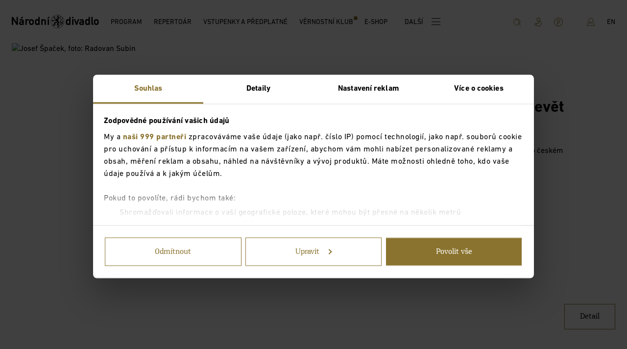

--- FILE ---
content_type: text/html; charset=utf-8
request_url: https://www.narodni-divadlo.cz/cs/predstaveni/josef-spacek-devet-sezon-149160063?t=2023-09-22-20-00
body_size: 36969
content:
<!DOCTYPE html><html lang="cs"><head><meta charSet="utf-8"/><meta name="title" content="Detail představení"/><meta name="description" content="Národní divadlo je reprezentativní scénou České republiky. Je jedním ze symbolů národní identity a součástí evropského kulturního prostoru."/><link rel="icon" type="image/x-icon" href="https://www.datocms-assets.com/11302/1565707211-favicon.ico"/><meta name="viewport" content="width=device-width, initial-scale=1, shrink-to-fit=no"/><meta property="og:title" content="Detail představení"/><meta property="og:description" content="Národní divadlo je reprezentativní scénou České republiky. Je jedním ze symbolů národní identity a součástí evropského kulturního prostoru."/><meta property="og:site_name" content="Národní divadlo"/><meta property="og:locale" content="cs"/><meta property="og:image" content="https://www.datocms-assets.com/11302/1578217386-fb-tw-share-w.png"/><meta property="og:type" content="website"/><meta property="twitter:type" content="app"/><meta property="twitter:title" content="Detail představení"/><meta property="twitter:description" content="Národní divadlo je reprezentativní scénou České republiky. Je jedním ze symbolů národní identity a součástí evropského kulturního prostoru."/><meta property="twitter:image" content="https://www.datocms-assets.com/11302/1578217386-fb-tw-share-w.png"/><title>Josef Špaček - devět sezón - Národní divadlo</title><meta name="next-head-count" content="16"/><noscript data-n-css=""></noscript><script defer="" nomodule="" src="/_next/static/chunks/polyfills-c67a75d1b6f99dc8.js"></script><script defer="" src="/_next/static/chunks/ddc9e94f-14226e0eeab4e4e0.js"></script><script defer="" src="/_next/static/chunks/2879.0b0c0b88162ef99b.js"></script><script defer="" src="/_next/static/chunks/1852-25505ea8241a7396.js"></script><script defer="" src="/_next/static/chunks/9566.b6ee219895ccca48.js"></script><script defer="" src="/_next/static/chunks/6066.e5bd1449aee06782.js"></script><script defer="" src="/_next/static/chunks/3426-42b999e790a8228d.js"></script><script defer="" src="/_next/static/chunks/4756-bc50c626cb4c647a.js"></script><script defer="" src="/_next/static/chunks/560.f2631798bdde4fa8.js"></script><script defer="" src="/_next/static/chunks/9791.c452c6f3ccbeff07.js"></script><script defer="" src="/_next/static/chunks/270.f23b01f2c4f88ed0.js"></script><script src="/_next/static/chunks/webpack-23074afa8a61121e.js" defer=""></script><script src="/_next/static/chunks/framework-f44ba79936f400b5.js" defer=""></script><script src="/_next/static/chunks/main-9f1e24301a6dfa12.js" defer=""></script><script src="/_next/static/chunks/pages/_app-758d873a6edd33b1.js" defer=""></script><script src="/_next/static/chunks/fec483df-53d82e99852ed3f7.js" defer=""></script><script src="/_next/static/chunks/6566-226449c2a835612b.js" defer=""></script><script src="/_next/static/chunks/7635-f7292463256d195c.js" defer=""></script><script src="/_next/static/chunks/pages/%5Blocale%5D/%5B...slug%5D-bcc4d0d99c21532c.js" defer=""></script><script src="/_next/static/NhALyiRJ0BZXCXC2Q88yr/_buildManifest.js" defer=""></script><script src="/_next/static/NhALyiRJ0BZXCXC2Q88yr/_ssgManifest.js" defer=""></script><style data-styled="" data-styled-version="5.3.3">.ifMXE{display:-webkit-inline-box;display:-webkit-inline-flex;display:-ms-inline-flexbox;display:inline-flex;width:100%;position:relative;color:inherit;}/*!sc*/
.ifMXE em{color:inherit;font-style:italic;}/*!sc*/
.ifMXE:after{width:0;height:1px;position:absolute;left:0;bottom:-6px;background:currentColor;-webkit-transition:width 200ms;transition:width 200ms;content:'';}/*!sc*/
.lhxYNf{display:-webkit-inline-box;display:-webkit-inline-flex;display:-ms-inline-flexbox;display:inline-flex;width:100%;position:relative;color:inherit;}/*!sc*/
.lhxYNf em{color:inherit;font-style:italic;}/*!sc*/
.lhxYNf:after{width:0;height:2px;position:absolute;left:0;bottom:-6px;background:currentColor;-webkit-transition:width 200ms;transition:width 200ms;content:'';}/*!sc*/
.eUvxZV{display:-webkit-inline-box;display:-webkit-inline-flex;display:-ms-inline-flexbox;display:inline-flex;width:100%;position:relative;color:inherit;}/*!sc*/
.eUvxZV em{color:inherit;font-style:italic;}/*!sc*/
.eUvxZV:after{width:100%;height:1px;position:absolute;left:0;bottom:6px;background:currentColor;-webkit-transition:width 200ms;transition:width 200ms;content:'';}/*!sc*/
data-styled.g1[id="sc-e4569b5d-0"]{content:"ifMXE,lhxYNf,eUvxZV,"}/*!sc*/
.gprtJL{display:inline-block;-webkit-align-self:flex-start;-ms-flex-item-align:start;align-self:flex-start;}/*!sc*/
.jMsYgx{display:inline-block;-webkit-align-self:flex-start;-ms-flex-item-align:start;align-self:flex-start;}/*!sc*/
@media not all and (pointer:coarse){.jMsYgx:hover .sc-e4569b5d-0:after{width:calc(100% - 20px);}}/*!sc*/
.jMsYgx:active .sc-e4569b5d-0:after{width:20px;right:0;left:auto;bottom:-6px;}/*!sc*/
.ditZHm{display:inline-block;-webkit-align-self:flex-start;-ms-flex-item-align:start;align-self:flex-start;color:#8A732E;}/*!sc*/
.dark .sc-e4569b5d-1{color:#9c8233;}/*!sc*/
.ditZHm:active .sc-e4569b5d-0:after{width:20px;right:0;left:auto;bottom:0;}/*!sc*/
@media not all and (pointer:coarse){.ditZHm:hover .sc-e4569b5d-0:after{width:0;}}/*!sc*/
data-styled.g2[id="sc-e4569b5d-1"]{content:"gprtJL,jMsYgx,ditZHm,"}/*!sc*/
.kOERMg{-webkit-flex-shrink:0;-ms-flex-negative:0;flex-shrink:0;-webkit-box-flex:0;-webkit-flex-grow:0;-ms-flex-positive:0;flex-grow:0;width:16px;display:-webkit-inline-box;display:-webkit-inline-flex;display:-ms-inline-flexbox;display:inline-flex;position:relative;}/*!sc*/
.kOERMg svg{width:100%;height:100%;}/*!sc*/
.bIkssh{-webkit-flex-shrink:0;-ms-flex-negative:0;flex-shrink:0;-webkit-box-flex:0;-webkit-flex-grow:0;-ms-flex-positive:0;flex-grow:0;display:-webkit-inline-box;display:-webkit-inline-flex;display:-ms-inline-flexbox;display:inline-flex;color:#8A732E;position:relative;}/*!sc*/
.bIkssh svg{width:100%;height:100%;}/*!sc*/
.dJKumw{-webkit-flex-shrink:0;-ms-flex-negative:0;flex-shrink:0;-webkit-box-flex:0;-webkit-flex-grow:0;-ms-flex-positive:0;flex-grow:0;display:-webkit-inline-box;display:-webkit-inline-flex;display:-ms-inline-flexbox;display:inline-flex;position:relative;}/*!sc*/
.dJKumw svg{width:100%;height:100%;}/*!sc*/
.edOSPa{-webkit-flex-shrink:0;-ms-flex-negative:0;flex-shrink:0;-webkit-box-flex:0;-webkit-flex-grow:0;-ms-flex-positive:0;flex-grow:0;width:42px;display:-webkit-inline-box;display:-webkit-inline-flex;display:-ms-inline-flexbox;display:inline-flex;position:relative;}/*!sc*/
.edOSPa svg{width:100%;height:100%;}/*!sc*/
.iPHTUB{-webkit-flex-shrink:0;-ms-flex-negative:0;flex-shrink:0;-webkit-box-flex:0;-webkit-flex-grow:0;-ms-flex-positive:0;flex-grow:0;display:-webkit-inline-box;display:-webkit-inline-flex;display:-ms-inline-flexbox;display:inline-flex;color:#fff;position:relative;}/*!sc*/
.iPHTUB svg{width:100%;height:100%;}/*!sc*/
.jZNQUh{-webkit-flex-shrink:0;-ms-flex-negative:0;flex-shrink:0;-webkit-box-flex:0;-webkit-flex-grow:0;-ms-flex-positive:0;flex-grow:0;width:24px;height:24px;display:-webkit-inline-box;display:-webkit-inline-flex;display:-ms-inline-flexbox;display:inline-flex;position:relative;}/*!sc*/
.jZNQUh svg{width:100%;height:100%;}/*!sc*/
data-styled.g3[id="sc-40687297-0"]{content:"kOERMg,bIkssh,dJKumw,edOSPa,iPHTUB,jZNQUh,"}/*!sc*/
.jOKuwf{display:-webkit-box;display:-webkit-flex;display:-ms-flexbox;display:flex;-webkit-flex-direction:column;-ms-flex-direction:column;flex-direction:column;-webkit-box-pack:justify;-webkit-justify-content:space-between;-ms-flex-pack:justify;justify-content:space-between;width:18px;height:14px;padding:0;cursor:pointer;background:transparent;border:0;}/*!sc*/
data-styled.g4[id="sc-eeea7dd8-0"]{content:"jOKuwf,"}/*!sc*/
.kJDllM{display:-webkit-box;display:-webkit-flex;display:-ms-flexbox;display:flex;-webkit-flex-direction:column;-ms-flex-direction:column;flex-direction:column;-webkit-box-pack:justify;-webkit-justify-content:space-between;-ms-flex-pack:justify;justify-content:space-between;width:18px;height:14px;padding:0;}/*!sc*/
data-styled.g5[id="sc-eeea7dd8-1"]{content:"kJDllM,"}/*!sc*/
.hnnjZc{width:100%;height:1px;background:currentColor;-webkit-transition:-webkit-transform 300ms;-webkit-transition:transform 300ms;transition:transform 300ms;}/*!sc*/
data-styled.g6[id="sc-eeea7dd8-2"]{content:"hnnjZc,"}/*!sc*/
.hNhRZl{width:100%;display:none;}/*!sc*/
@media (min-width:1024px){.hNhRZl{display:-webkit-box;display:-webkit-flex;display:-ms-flexbox;display:flex;}}/*!sc*/
.bhQAOx{width:100%;display:-webkit-box;display:-webkit-flex;display:-ms-flexbox;display:flex;}/*!sc*/
@media (min-width:1024px){.bhQAOx{display:none;}}/*!sc*/
data-styled.g7[id="sc-fcb7c0d9-0"]{content:"hNhRZl,bhQAOx,"}/*!sc*/
.cTVOXs{margin-right:auto;margin-left:auto;max-width:100%;box-sizing:border-box;}/*!sc*/
@media only screen and (min-width:1rem){.cTVOXs{padding-left:0rem;padding-right:0rem;}}/*!sc*/
@media only screen and (min-width:40rem){.cTVOXs{padding-left:0rem;padding-right:0rem;}}/*!sc*/
@media only screen and (min-width:64rem){.cTVOXs{padding-left:0rem;padding-right:0rem;}}/*!sc*/
@media only screen and (min-width:90rem){.cTVOXs{padding-left:0rem;padding-right:0rem;}}/*!sc*/
@media only screen and (min-width:120rem){.cTVOXs{padding-left:0rem;padding-right:0rem;}}/*!sc*/
@media only screen and (min-width:1rem){.cTVOXs{width:100%;}}/*!sc*/
@media only screen and (min-width:40rem){.cTVOXs{width:100%;}}/*!sc*/
@media only screen and (min-width:64rem){.cTVOXs{width:100%;}}/*!sc*/
@media only screen and (min-width:90rem){.cTVOXs{width:100%;}}/*!sc*/
@media only screen and (min-width:120rem){.cTVOXs{width:100%;}}/*!sc*/
data-styled.g8[id="sc-bdvvtL"]{content:"cTVOXs,"}/*!sc*/
.hkgIsQ{box-sizing:border-box;display:-webkit-box;display:-webkit-flex;display:-ms-flexbox;display:flex;-webkit-flex:1 1 auto;-ms-flex:1 1 auto;flex:1 1 auto;-webkit-flex-wrap:wrap;-ms-flex-wrap:wrap;flex-wrap:wrap;}/*!sc*/
@media only screen and (min-width:1rem){.hkgIsQ{margin-left:-0rem;margin-right:-0rem;}}/*!sc*/
@media only screen and (min-width:40rem){.hkgIsQ{margin-left:-0rem;margin-right:-0rem;}}/*!sc*/
@media only screen and (min-width:64rem){.hkgIsQ{margin-left:-0rem;margin-right:-0rem;}}/*!sc*/
@media only screen and (min-width:90rem){.hkgIsQ{margin-left:-0rem;margin-right:-0rem;}}/*!sc*/
@media only screen and (min-width:120rem){.hkgIsQ{margin-left:-0rem;margin-right:-0rem;}}/*!sc*/
data-styled.g9[id="sc-gsDKAQ"]{content:"hkgIsQ,"}/*!sc*/
.eDUPlX{box-sizing:border-box;-webkit-flex:1 0 auto;-ms-flex:1 0 auto;flex:1 0 auto;max-width:100%;display:-webkit-box;display:-webkit-flex;display:-ms-flexbox;display:flex;-webkit-flex-direction:column;-ms-flex-direction:column;flex-direction:column;}/*!sc*/
@media only screen and (min-width:1rem){.eDUPlX{padding-right:0rem;padding-left:0rem;}}/*!sc*/
@media only screen and (min-width:40rem){.eDUPlX{padding-right:0rem;padding-left:0rem;}}/*!sc*/
@media only screen and (min-width:64rem){.eDUPlX{padding-right:0rem;padding-left:0rem;}}/*!sc*/
@media only screen and (min-width:90rem){.eDUPlX{padding-right:0rem;padding-left:0rem;}}/*!sc*/
@media only screen and (min-width:120rem){.eDUPlX{padding-right:0rem;padding-left:0rem;}}/*!sc*/
@media only screen and (min-width:1rem){.eDUPlX{-webkit-flex:1 1 100%;-ms-flex:1 1 100%;flex:1 1 100%;max-width:100%;}}/*!sc*/
@media only screen and (min-width:40rem){.eDUPlX{-webkit-flex:1 1 87.5%;-ms-flex:1 1 87.5%;flex:1 1 87.5%;max-width:87.5%;}}/*!sc*/
.hAlUen{box-sizing:border-box;-webkit-flex:1 0 auto;-ms-flex:1 0 auto;flex:1 0 auto;max-width:100%;display:-webkit-box;display:-webkit-flex;display:-ms-flexbox;display:flex;-webkit-flex-direction:column;-ms-flex-direction:column;flex-direction:column;}/*!sc*/
@media only screen and (min-width:1rem){.hAlUen{padding-right:0rem;padding-left:0rem;}}/*!sc*/
@media only screen and (min-width:40rem){.hAlUen{padding-right:0rem;padding-left:0rem;}}/*!sc*/
@media only screen and (min-width:64rem){.hAlUen{padding-right:0rem;padding-left:0rem;}}/*!sc*/
@media only screen and (min-width:90rem){.hAlUen{padding-right:0rem;padding-left:0rem;}}/*!sc*/
@media only screen and (min-width:120rem){.hAlUen{padding-right:0rem;padding-left:0rem;}}/*!sc*/
@media only screen and (min-width:1rem){.hAlUen{-webkit-flex:1 1 100%;-ms-flex:1 1 100%;flex:1 1 100%;max-width:100%;}}/*!sc*/
@media only screen and (min-width:40rem){.hAlUen{-webkit-flex:1 1 31.25%;-ms-flex:1 1 31.25%;flex:1 1 31.25%;max-width:31.25%;}}/*!sc*/
.kgjRoT{box-sizing:border-box;-webkit-flex:1 0 auto;-ms-flex:1 0 auto;flex:1 0 auto;max-width:100%;display:-webkit-box;display:-webkit-flex;display:-ms-flexbox;display:flex;-webkit-flex-direction:column;-ms-flex-direction:column;flex-direction:column;}/*!sc*/
@media only screen and (min-width:1rem){.kgjRoT{padding-right:0rem;padding-left:0rem;}}/*!sc*/
@media only screen and (min-width:40rem){.kgjRoT{padding-right:0rem;padding-left:0rem;}}/*!sc*/
@media only screen and (min-width:64rem){.kgjRoT{padding-right:0rem;padding-left:0rem;}}/*!sc*/
@media only screen and (min-width:90rem){.kgjRoT{padding-right:0rem;padding-left:0rem;}}/*!sc*/
@media only screen and (min-width:120rem){.kgjRoT{padding-right:0rem;padding-left:0rem;}}/*!sc*/
@media only screen and (min-width:1rem){.kgjRoT{-webkit-flex:1 1 100%;-ms-flex:1 1 100%;flex:1 1 100%;max-width:100%;}}/*!sc*/
@media only screen and (min-width:40rem){.kgjRoT{-webkit-flex:1 1 81.25%;-ms-flex:1 1 81.25%;flex:1 1 81.25%;max-width:81.25%;}}/*!sc*/
@media only screen and (min-width:1rem){}/*!sc*/
@media only screen and (min-width:40rem){.kgjRoT{margin-left:12.5%;}}/*!sc*/
@media only screen and (min-width:64rem){}/*!sc*/
@media only screen and (min-width:90rem){}/*!sc*/
@media only screen and (min-width:120rem){}/*!sc*/
.bDONnP{box-sizing:border-box;-webkit-flex:1 0 auto;-ms-flex:1 0 auto;flex:1 0 auto;max-width:100%;display:-webkit-box;display:-webkit-flex;display:-ms-flexbox;display:flex;-webkit-flex-direction:column;-ms-flex-direction:column;flex-direction:column;}/*!sc*/
@media only screen and (min-width:1rem){.bDONnP{padding-right:0rem;padding-left:0rem;}}/*!sc*/
@media only screen and (min-width:40rem){.bDONnP{padding-right:0rem;padding-left:0rem;}}/*!sc*/
@media only screen and (min-width:64rem){.bDONnP{padding-right:0rem;padding-left:0rem;}}/*!sc*/
@media only screen and (min-width:90rem){.bDONnP{padding-right:0rem;padding-left:0rem;}}/*!sc*/
@media only screen and (min-width:120rem){.bDONnP{padding-right:0rem;padding-left:0rem;}}/*!sc*/
@media only screen and (min-width:1rem){.bDONnP{-webkit-flex:1 1 100%;-ms-flex:1 1 100%;flex:1 1 100%;max-width:100%;}}/*!sc*/
@media only screen and (min-width:40rem){.bDONnP{-webkit-flex:1 1 30.76923076923077%;-ms-flex:1 1 30.76923076923077%;flex:1 1 30.76923076923077%;max-width:30.76923076923077%;}}/*!sc*/
.kRFOnV{box-sizing:border-box;-webkit-flex:1 0 auto;-ms-flex:1 0 auto;flex:1 0 auto;max-width:100%;display:-webkit-box;display:-webkit-flex;display:-ms-flexbox;display:flex;-webkit-flex-direction:column;-ms-flex-direction:column;flex-direction:column;}/*!sc*/
@media only screen and (min-width:1rem){.kRFOnV{padding-right:0rem;padding-left:0rem;}}/*!sc*/
@media only screen and (min-width:40rem){.kRFOnV{padding-right:0rem;padding-left:0rem;}}/*!sc*/
@media only screen and (min-width:64rem){.kRFOnV{padding-right:0rem;padding-left:0rem;}}/*!sc*/
@media only screen and (min-width:90rem){.kRFOnV{padding-right:0rem;padding-left:0rem;}}/*!sc*/
@media only screen and (min-width:120rem){.kRFOnV{padding-right:0rem;padding-left:0rem;}}/*!sc*/
@media only screen and (min-width:1rem){.kRFOnV{-webkit-flex:1 1 100%;-ms-flex:1 1 100%;flex:1 1 100%;max-width:100%;}}/*!sc*/
@media only screen and (min-width:64rem){.kRFOnV{-webkit-flex:1 1 56.25%;-ms-flex:1 1 56.25%;flex:1 1 56.25%;max-width:56.25%;}}/*!sc*/
@media only screen and (min-width:1rem){}/*!sc*/
@media only screen and (min-width:40rem){}/*!sc*/
@media only screen and (min-width:64rem){.kRFOnV{margin-left:12.5%;}}/*!sc*/
@media only screen and (min-width:90rem){}/*!sc*/
@media only screen and (min-width:120rem){}/*!sc*/
.duqBoi{box-sizing:border-box;-webkit-flex:1 0 auto;-ms-flex:1 0 auto;flex:1 0 auto;max-width:100%;display:-webkit-box;display:-webkit-flex;display:-ms-flexbox;display:flex;-webkit-flex-direction:column;-ms-flex-direction:column;flex-direction:column;}/*!sc*/
@media only screen and (min-width:1rem){.duqBoi{padding-right:0rem;padding-left:0rem;}}/*!sc*/
@media only screen and (min-width:40rem){.duqBoi{padding-right:0rem;padding-left:0rem;}}/*!sc*/
@media only screen and (min-width:64rem){.duqBoi{padding-right:0rem;padding-left:0rem;}}/*!sc*/
@media only screen and (min-width:90rem){.duqBoi{padding-right:0rem;padding-left:0rem;}}/*!sc*/
@media only screen and (min-width:120rem){.duqBoi{padding-right:0rem;padding-left:0rem;}}/*!sc*/
@media only screen and (min-width:1rem){.duqBoi{-webkit-flex:1 1 100%;-ms-flex:1 1 100%;flex:1 1 100%;max-width:100%;}}/*!sc*/
@media only screen and (min-width:90rem){.duqBoi{-webkit-flex:1 1 50%;-ms-flex:1 1 50%;flex:1 1 50%;max-width:50%;}}/*!sc*/
.PkcyC{box-sizing:border-box;-webkit-flex:1 0 auto;-ms-flex:1 0 auto;flex:1 0 auto;max-width:100%;display:-webkit-box;display:-webkit-flex;display:-ms-flexbox;display:flex;-webkit-flex-direction:column;-ms-flex-direction:column;flex-direction:column;}/*!sc*/
@media only screen and (min-width:1rem){.PkcyC{padding-right:0rem;padding-left:0rem;}}/*!sc*/
@media only screen and (min-width:40rem){.PkcyC{padding-right:0rem;padding-left:0rem;}}/*!sc*/
@media only screen and (min-width:64rem){.PkcyC{padding-right:0rem;padding-left:0rem;}}/*!sc*/
@media only screen and (min-width:90rem){.PkcyC{padding-right:0rem;padding-left:0rem;}}/*!sc*/
@media only screen and (min-width:120rem){.PkcyC{padding-right:0rem;padding-left:0rem;}}/*!sc*/
@media only screen and (min-width:1rem){.PkcyC{-webkit-flex:1 1 92.3076923076923%;-ms-flex:1 1 92.3076923076923%;flex:1 1 92.3076923076923%;max-width:92.3076923076923%;}}/*!sc*/
@media only screen and (min-width:64rem){.PkcyC{-webkit-flex:1 1 30.76923076923077%;-ms-flex:1 1 30.76923076923077%;flex:1 1 30.76923076923077%;max-width:30.76923076923077%;}}/*!sc*/
@media only screen and (min-width:1rem){.PkcyC{margin-left:0%;}}/*!sc*/
@media only screen and (min-width:40rem){}/*!sc*/
@media only screen and (min-width:64rem){.PkcyC{margin-left:0%;}}/*!sc*/
@media only screen and (min-width:90rem){}/*!sc*/
@media only screen and (min-width:120rem){}/*!sc*/
.hBDqBa{box-sizing:border-box;-webkit-flex:1 0 auto;-ms-flex:1 0 auto;flex:1 0 auto;max-width:100%;display:-webkit-box;display:-webkit-flex;display:-ms-flexbox;display:flex;-webkit-flex-direction:column;-ms-flex-direction:column;flex-direction:column;}/*!sc*/
@media only screen and (min-width:1rem){.hBDqBa{padding-right:0rem;padding-left:0rem;}}/*!sc*/
@media only screen and (min-width:40rem){.hBDqBa{padding-right:0rem;padding-left:0rem;}}/*!sc*/
@media only screen and (min-width:64rem){.hBDqBa{padding-right:0rem;padding-left:0rem;}}/*!sc*/
@media only screen and (min-width:90rem){.hBDqBa{padding-right:0rem;padding-left:0rem;}}/*!sc*/
@media only screen and (min-width:120rem){.hBDqBa{padding-right:0rem;padding-left:0rem;}}/*!sc*/
@media only screen and (min-width:1rem){.hBDqBa{-webkit-flex:1 1 38.46153846153847%;-ms-flex:1 1 38.46153846153847%;flex:1 1 38.46153846153847%;max-width:38.46153846153847%;}}/*!sc*/
@media only screen and (min-width:64rem){.hBDqBa{-webkit-flex:1 1 17.307692307692307%;-ms-flex:1 1 17.307692307692307%;flex:1 1 17.307692307692307%;max-width:17.307692307692307%;}}/*!sc*/
@media only screen and (min-width:1rem){.hBDqBa{margin-left:0%;}}/*!sc*/
@media only screen and (min-width:40rem){}/*!sc*/
@media only screen and (min-width:64rem){.hBDqBa{margin-left:0%;}}/*!sc*/
@media only screen and (min-width:90rem){}/*!sc*/
@media only screen and (min-width:120rem){}/*!sc*/
.MVgMa{box-sizing:border-box;-webkit-flex:1 0 auto;-ms-flex:1 0 auto;flex:1 0 auto;max-width:100%;display:-webkit-box;display:-webkit-flex;display:-ms-flexbox;display:flex;-webkit-flex-direction:column;-ms-flex-direction:column;flex-direction:column;}/*!sc*/
@media only screen and (min-width:1rem){.MVgMa{padding-right:0rem;padding-left:0rem;}}/*!sc*/
@media only screen and (min-width:40rem){.MVgMa{padding-right:0rem;padding-left:0rem;}}/*!sc*/
@media only screen and (min-width:64rem){.MVgMa{padding-right:0rem;padding-left:0rem;}}/*!sc*/
@media only screen and (min-width:90rem){.MVgMa{padding-right:0rem;padding-left:0rem;}}/*!sc*/
@media only screen and (min-width:120rem){.MVgMa{padding-right:0rem;padding-left:0rem;}}/*!sc*/
@media only screen and (min-width:1rem){.MVgMa{-webkit-flex:1 1 46.15384615384615%;-ms-flex:1 1 46.15384615384615%;flex:1 1 46.15384615384615%;max-width:46.15384615384615%;}}/*!sc*/
@media only screen and (min-width:64rem){.MVgMa{-webkit-flex:1 1 17.307692307692307%;-ms-flex:1 1 17.307692307692307%;flex:1 1 17.307692307692307%;max-width:17.307692307692307%;}}/*!sc*/
@media only screen and (min-width:1rem){.MVgMa{margin-left:15.384615384615385%;}}/*!sc*/
@media only screen and (min-width:40rem){}/*!sc*/
@media only screen and (min-width:64rem){.MVgMa{margin-left:0%;}}/*!sc*/
@media only screen and (min-width:90rem){}/*!sc*/
@media only screen and (min-width:120rem){}/*!sc*/
.gnzJuC{box-sizing:border-box;-webkit-flex:1 0 auto;-ms-flex:1 0 auto;flex:1 0 auto;max-width:100%;display:-webkit-box;display:-webkit-flex;display:-ms-flexbox;display:flex;-webkit-flex-direction:column;-ms-flex-direction:column;flex-direction:column;}/*!sc*/
@media only screen and (min-width:1rem){.gnzJuC{padding-right:0rem;padding-left:0rem;}}/*!sc*/
@media only screen and (min-width:40rem){.gnzJuC{padding-right:0rem;padding-left:0rem;}}/*!sc*/
@media only screen and (min-width:64rem){.gnzJuC{padding-right:0rem;padding-left:0rem;}}/*!sc*/
@media only screen and (min-width:90rem){.gnzJuC{padding-right:0rem;padding-left:0rem;}}/*!sc*/
@media only screen and (min-width:120rem){.gnzJuC{padding-right:0rem;padding-left:0rem;}}/*!sc*/
@media only screen and (min-width:1rem){.gnzJuC{-webkit-flex:1 1 38.46153846153847%;-ms-flex:1 1 38.46153846153847%;flex:1 1 38.46153846153847%;max-width:38.46153846153847%;}}/*!sc*/
@media only screen and (min-width:64rem){.gnzJuC{-webkit-flex:1 1 69.23076923076923%;-ms-flex:1 1 69.23076923076923%;flex:1 1 69.23076923076923%;max-width:69.23076923076923%;}}/*!sc*/
@media only screen and (min-width:1rem){.gnzJuC{margin-left:0%;}}/*!sc*/
@media only screen and (min-width:40rem){}/*!sc*/
@media only screen and (min-width:64rem){.gnzJuC{margin-left:0%;}}/*!sc*/
@media only screen and (min-width:90rem){}/*!sc*/
@media only screen and (min-width:120rem){}/*!sc*/
.faWUaG{box-sizing:border-box;-webkit-flex:1 0 auto;-ms-flex:1 0 auto;flex:1 0 auto;max-width:100%;display:-webkit-box;display:-webkit-flex;display:-ms-flexbox;display:flex;-webkit-flex-direction:column;-ms-flex-direction:column;flex-direction:column;-webkit-align-items:flex-end;-webkit-box-align:flex-end;-ms-flex-align:flex-end;align-items:flex-end;}/*!sc*/
@media only screen and (min-width:1rem){.faWUaG{padding-right:0rem;padding-left:0rem;}}/*!sc*/
@media only screen and (min-width:40rem){.faWUaG{padding-right:0rem;padding-left:0rem;}}/*!sc*/
@media only screen and (min-width:64rem){.faWUaG{padding-right:0rem;padding-left:0rem;}}/*!sc*/
@media only screen and (min-width:90rem){.faWUaG{padding-right:0rem;padding-left:0rem;}}/*!sc*/
@media only screen and (min-width:120rem){.faWUaG{padding-right:0rem;padding-left:0rem;}}/*!sc*/
@media only screen and (min-width:40rem){.faWUaG{-webkit-flex:1 1 30.76923076923077%;-ms-flex:1 1 30.76923076923077%;flex:1 1 30.76923076923077%;max-width:30.76923076923077%;}}/*!sc*/
@media only screen and (min-width:1rem){.faWUaG{-webkit-box-pack:center;-webkit-justify-content:center;-ms-flex-pack:center;justify-content:center;}}/*!sc*/
@media only screen and (min-width:40rem){.faWUaG{-webkit-box-pack:start;-webkit-justify-content:flex-start;-ms-flex-pack:start;justify-content:flex-start;}}/*!sc*/
@media only screen and (min-width:64rem){}/*!sc*/
@media only screen and (min-width:90rem){}/*!sc*/
@media only screen and (min-width:120rem){}/*!sc*/
.ebPIik{box-sizing:border-box;-webkit-flex:1 0 auto;-ms-flex:1 0 auto;flex:1 0 auto;max-width:100%;display:-webkit-box;display:-webkit-flex;display:-ms-flexbox;display:flex;-webkit-flex-direction:column;-ms-flex-direction:column;flex-direction:column;}/*!sc*/
@media only screen and (min-width:1rem){.ebPIik{padding-right:0rem;padding-left:0rem;}}/*!sc*/
@media only screen and (min-width:40rem){.ebPIik{padding-right:0rem;padding-left:0rem;}}/*!sc*/
@media only screen and (min-width:64rem){.ebPIik{padding-right:0rem;padding-left:0rem;}}/*!sc*/
@media only screen and (min-width:90rem){.ebPIik{padding-right:0rem;padding-left:0rem;}}/*!sc*/
@media only screen and (min-width:120rem){.ebPIik{padding-right:0rem;padding-left:0rem;}}/*!sc*/
@media only screen and (min-width:1rem){.ebPIik{-webkit-flex:1 1 23.076923076923077%;-ms-flex:1 1 23.076923076923077%;flex:1 1 23.076923076923077%;max-width:23.076923076923077%;}}/*!sc*/
.cCTCWl{box-sizing:border-box;-webkit-flex:1 0 auto;-ms-flex:1 0 auto;flex:1 0 auto;max-width:100%;display:-webkit-box;display:-webkit-flex;display:-ms-flexbox;display:flex;-webkit-flex-direction:column;-ms-flex-direction:column;flex-direction:column;}/*!sc*/
@media only screen and (min-width:1rem){.cCTCWl{padding-right:0rem;padding-left:0rem;}}/*!sc*/
@media only screen and (min-width:40rem){.cCTCWl{padding-right:0rem;padding-left:0rem;}}/*!sc*/
@media only screen and (min-width:64rem){.cCTCWl{padding-right:0rem;padding-left:0rem;}}/*!sc*/
@media only screen and (min-width:90rem){.cCTCWl{padding-right:0rem;padding-left:0rem;}}/*!sc*/
@media only screen and (min-width:120rem){.cCTCWl{padding-right:0rem;padding-left:0rem;}}/*!sc*/
@media only screen and (min-width:1rem){.cCTCWl{-webkit-flex:1 1 69.23076923076923%;-ms-flex:1 1 69.23076923076923%;flex:1 1 69.23076923076923%;max-width:69.23076923076923%;}}/*!sc*/
@media only screen and (min-width:1rem){.cCTCWl{margin-left:7.6923076923076925%;}}/*!sc*/
@media only screen and (min-width:40rem){}/*!sc*/
@media only screen and (min-width:64rem){}/*!sc*/
@media only screen and (min-width:90rem){}/*!sc*/
@media only screen and (min-width:120rem){}/*!sc*/
.fgHiSl{box-sizing:border-box;-webkit-flex:1 0 auto;-ms-flex:1 0 auto;flex:1 0 auto;max-width:100%;display:-webkit-box;display:-webkit-flex;display:-ms-flexbox;display:flex;-webkit-flex-direction:column;-ms-flex-direction:column;flex-direction:column;}/*!sc*/
@media only screen and (min-width:1rem){.fgHiSl{padding-right:0rem;padding-left:0rem;}}/*!sc*/
@media only screen and (min-width:40rem){.fgHiSl{padding-right:0rem;padding-left:0rem;}}/*!sc*/
@media only screen and (min-width:64rem){.fgHiSl{padding-right:0rem;padding-left:0rem;}}/*!sc*/
@media only screen and (min-width:90rem){.fgHiSl{padding-right:0rem;padding-left:0rem;}}/*!sc*/
@media only screen and (min-width:120rem){.fgHiSl{padding-right:0rem;padding-left:0rem;}}/*!sc*/
@media only screen and (min-width:1rem){.fgHiSl{-webkit-flex:1 1 123.07692307692308%;-ms-flex:1 1 123.07692307692308%;flex:1 1 123.07692307692308%;max-width:123.07692307692308%;}}/*!sc*/
@media only screen and (min-width:64rem){.fgHiSl{-webkit-flex:1 1 23.076923076923077%;-ms-flex:1 1 23.076923076923077%;flex:1 1 23.076923076923077%;max-width:23.076923076923077%;}}/*!sc*/
.cbTDFX{box-sizing:border-box;-webkit-flex:1 0 auto;-ms-flex:1 0 auto;flex:1 0 auto;max-width:100%;display:-webkit-box;display:-webkit-flex;display:-ms-flexbox;display:flex;-webkit-flex-direction:column;-ms-flex-direction:column;flex-direction:column;}/*!sc*/
@media only screen and (min-width:1rem){.cbTDFX{padding-right:0rem;padding-left:0rem;}}/*!sc*/
@media only screen and (min-width:40rem){.cbTDFX{padding-right:0rem;padding-left:0rem;}}/*!sc*/
@media only screen and (min-width:64rem){.cbTDFX{padding-right:0rem;padding-left:0rem;}}/*!sc*/
@media only screen and (min-width:90rem){.cbTDFX{padding-right:0rem;padding-left:0rem;}}/*!sc*/
@media only screen and (min-width:120rem){.cbTDFX{padding-right:0rem;padding-left:0rem;}}/*!sc*/
@media only screen and (min-width:1rem){.cbTDFX{-webkit-flex:1 1 123.07692307692308%;-ms-flex:1 1 123.07692307692308%;flex:1 1 123.07692307692308%;max-width:123.07692307692308%;}}/*!sc*/
@media only screen and (min-width:40rem){.cbTDFX{-webkit-flex:1 1 100%;-ms-flex:1 1 100%;flex:1 1 100%;max-width:100%;}}/*!sc*/
@media only screen and (min-width:64rem){.cbTDFX{-webkit-flex:1 1 69.23076923076923%;-ms-flex:1 1 69.23076923076923%;flex:1 1 69.23076923076923%;max-width:69.23076923076923%;}}/*!sc*/
@media only screen and (min-width:1rem){}/*!sc*/
@media only screen and (min-width:40rem){}/*!sc*/
@media only screen and (min-width:64rem){.cbTDFX{margin-left:7.6923076923076925%;}}/*!sc*/
@media only screen and (min-width:90rem){}/*!sc*/
@media only screen and (min-width:120rem){}/*!sc*/
data-styled.g10[id="sc-dkPtRN"]{content:"eDUPlX,hAlUen,kgjRoT,bDONnP,kRFOnV,duqBoi,PkcyC,hBDqBa,MVgMa,gnzJuC,faWUaG,ebPIik,cCTCWl,fgHiSl,cbTDFX,"}/*!sc*/
.gJjiev{margin-top:initial;margin-bottom:16px;font-weight:700;font-size:32px;line-height:1.4;text-align:initial;font-family:din;outline:none;}/*!sc*/
@media (min-width:640px){.gJjiev{margin-top:initial;}}/*!sc*/
@media (min-width:640px){.gJjiev{margin-bottom:24px;}}/*!sc*/
@media (min-width:640px){.gJjiev{font-size:48px;}}/*!sc*/
@media (max-width:639px){.gJjiev{text-align:initial;}}/*!sc*/
.jCZLHz{margin-top:initial;margin-bottom:40px;font-weight:700;font-size:32px;line-height:1.4;text-align:center;font-family:din;outline:none;}/*!sc*/
@media (min-width:640px){.jCZLHz{margin-top:initial;}}/*!sc*/
@media (min-width:640px){.jCZLHz{margin-bottom:80px;}}/*!sc*/
@media (min-width:640px){.jCZLHz{font-size:48px;}}/*!sc*/
@media (max-width:639px){.jCZLHz{text-align:initial;}}/*!sc*/
.fjRxhg{margin-top:initial;margin-bottom:24px;font-weight:700;font-size:16px;line-height:1.333;text-align:initial;font-family:din;outline:none;}/*!sc*/
@media (min-width:640px){.fjRxhg{margin-top:initial;}}/*!sc*/
@media (min-width:640px){.fjRxhg{margin-bottom:32px;}}/*!sc*/
@media (min-width:640px){.fjRxhg{font-size:24px;}}/*!sc*/
@media (max-width:639px){.fjRxhg{text-align:initial;}}/*!sc*/
.BVFLd{margin-top:initial;margin-bottom:16px;font-weight:700;font-size:24px;line-height:1;text-align:initial;color:#8A732E;font-family:din-serif;outline:none;}/*!sc*/
@media (min-width:640px){.BVFLd{margin-top:initial;}}/*!sc*/
@media (min-width:640px){.BVFLd{margin-bottom:24px;}}/*!sc*/
@media (min-width:640px){.BVFLd{font-size:32px;}}/*!sc*/
@media (max-width:639px){.BVFLd{text-align:initial;}}/*!sc*/
.ebUbCa{margin-top:initial;margin-bottom:24px;font-weight:700;font-size:16px;line-height:1.333;text-align:initial;color:#fff;font-family:din;outline:none;}/*!sc*/
@media (min-width:640px){.ebUbCa{margin-top:initial;}}/*!sc*/
@media (min-width:640px){.ebUbCa{margin-bottom:32px;}}/*!sc*/
@media (min-width:640px){.ebUbCa{font-size:24px;}}/*!sc*/
@media (max-width:639px){.ebUbCa{text-align:initial;}}/*!sc*/
data-styled.g16[id="sc-d09e2c5b-0"]{content:"gJjiev,jCZLHz,fjRxhg,BVFLd,ebUbCa,"}/*!sc*/
.fBRXqs{padding:13px 24px;}/*!sc*/
data-styled.g18[id="sc-7da5e4a0-0"]{content:"fBRXqs,"}/*!sc*/
.fsWdDv{display:-webkit-box;display:-webkit-flex;display:-ms-flexbox;display:flex;-webkit-box-pack:center;-webkit-justify-content:center;-ms-flex-pack:center;justify-content:center;-webkit-align-items:center;-webkit-box-align:center;-ms-flex-align:center;align-items:center;width:100%;height:100%;}/*!sc*/
.fsWdDv:before,.fsWdDv:after{width:0;height:2px;position:absolute;background:#8A732E;content:'';}/*!sc*/
.fsWdDv:before{top:-1px;left:-1px;}/*!sc*/
.fsWdDv:after{right:-1px;bottom:-1px;}/*!sc*/
@media not all and (pointer:coarse){.fsWdDv:hover:before{-webkit-animation:jNBefx 150ms 300ms forwards;animation:jNBefx 150ms 300ms forwards;}.fsWdDv:hover:after{-webkit-animation:hWiuQK 150ms 600ms forwards;animation:hWiuQK 150ms 600ms forwards;}}/*!sc*/
data-styled.g19[id="sc-7da5e4a0-1"]{content:"fsWdDv,"}/*!sc*/
.kvVjq{display:-webkit-box;display:-webkit-flex;display:-ms-flexbox;display:flex;-webkit-box-pack:center;-webkit-justify-content:center;-ms-flex-pack:center;justify-content:center;width:100%;height:100%;color:inherit;-webkit-align-items:center;-webkit-box-align:center;-ms-flex-align:center;align-items:center;outline:0;padding:13px 31px;}/*!sc*/
.kvVjq:before,.kvVjq:after{width:0;height:2px;position:absolute;background:#8A732E;content:'';}/*!sc*/
.kvVjq:before{top:-1px;left:-1px;}/*!sc*/
.kvVjq:after{right:-1px;bottom:-1px;}/*!sc*/
@media not all and (pointer:coarse){.kvVjq:hover:before{-webkit-animation:jNBefx 150ms 300ms forwards;animation:jNBefx 150ms 300ms forwards;}.kvVjq:hover:after{-webkit-animation:hWiuQK 150ms 600ms forwards;animation:hWiuQK 150ms 600ms forwards;}}/*!sc*/
data-styled.g20[id="sc-7da5e4a0-2"]{content:"kvVjq,"}/*!sc*/
.ldsYMq{display:-webkit-inline-box;display:-webkit-inline-flex;display:-ms-inline-flexbox;display:inline-flex;padding:0;-webkit-transition:all 200ms;transition:all 200ms;-webkit-box-pack:center;-webkit-justify-content:center;-ms-flex-pack:center;justify-content:center;-webkit-text-decoration:none !important;text-decoration:none !important;position:relative;cursor:pointer;outline:0;-webkit-align-self:flex-start;-ms-flex-item-align:start;align-self:flex-start;color:#000;background:transparent;border:1px solid #8A732E;font-family:din-serif;}/*!sc*/
.ldsYMq:after,.ldsYMq:before,.ldsYMq > div:before,.ldsYMq > div:after,.ldsYMq > button:before,.ldsYMq > button:after{background:#8A732E !important;}/*!sc*/
@media not all and (pointer:coarse){.ldsYMq:hover{border-color:#fff;}}/*!sc*/
.ldsYMq:active{background:#8A732E;}/*!sc*/
.ldsYMq:active{-webkit-text-decoration:none !important;text-decoration:none !important;}/*!sc*/
.ldsYMq:before,.ldsYMq:after{width:2px;height:0;position:absolute;background:#8A732E;content:'';}/*!sc*/
.ldsYMq:before{bottom:-1px;left:-1px;-webkit-transform:translateX(-1px);-ms-transform:translateX(-1px);transform:translateX(-1px);}/*!sc*/
.ldsYMq:after{right:-1px;top:-1px;-webkit-transform:translateX(1px);-ms-transform:translateX(1px);transform:translateX(1px);}/*!sc*/
@media not all and (pointer:coarse){.ldsYMq:hover:before{-webkit-animation:kGyGHN 150ms forwards;animation:kGyGHN 150ms forwards;}.ldsYMq:hover:after{-webkit-animation:kGyGHN 150ms 450ms forwards;animation:kGyGHN 150ms 450ms forwards;}}/*!sc*/
.eYzXAm{display:-webkit-inline-box;display:-webkit-inline-flex;display:-ms-inline-flexbox;display:inline-flex;padding:0;-webkit-transition:all 200ms;transition:all 200ms;-webkit-box-pack:center;-webkit-justify-content:center;-ms-flex-pack:center;justify-content:center;-webkit-text-decoration:none !important;text-decoration:none !important;position:relative;cursor:pointer;outline:0;-webkit-align-self:flex-start;-ms-flex-item-align:start;align-self:flex-start;color:#fff;border:1px solid #fff;font-family:din-serif;}/*!sc*/
.eYzXAm:after,.eYzXAm:before,.eYzXAm > div:before,.eYzXAm > div:after,.eYzXAm > button:before,.eYzXAm > button:after{background:#fff !important;}/*!sc*/
.eYzXAm:active{color:#000;background:#fff;}/*!sc*/
.eYzXAm:active{-webkit-text-decoration:none !important;text-decoration:none !important;}/*!sc*/
.eYzXAm:before,.eYzXAm:after{width:2px;height:0;position:absolute;background:#8A732E;content:'';}/*!sc*/
.eYzXAm:before{bottom:-1px;left:-1px;-webkit-transform:translateX(-1px);-ms-transform:translateX(-1px);transform:translateX(-1px);}/*!sc*/
.eYzXAm:after{right:-1px;top:-1px;-webkit-transform:translateX(1px);-ms-transform:translateX(1px);transform:translateX(1px);}/*!sc*/
@media not all and (pointer:coarse){.eYzXAm:hover:before{-webkit-animation:kGyGHN 150ms forwards;animation:kGyGHN 150ms forwards;}.eYzXAm:hover:after{-webkit-animation:kGyGHN 150ms 450ms forwards;animation:kGyGHN 150ms 450ms forwards;}}/*!sc*/
.dDXpvt{display:-webkit-inline-box;display:-webkit-inline-flex;display:-ms-inline-flexbox;display:inline-flex;padding:0;-webkit-transition:all 200ms;transition:all 200ms;-webkit-box-pack:center;-webkit-justify-content:center;-ms-flex-pack:center;justify-content:center;-webkit-text-decoration:none !important;text-decoration:none !important;position:relative;cursor:pointer;outline:0;-webkit-align-self:flex-start;-ms-flex-item-align:start;align-self:flex-start;color:#fff;background:#8A732E;font-family:din-serif;}/*!sc*/
@media not all and (pointer:coarse){.dDXpvt:hover{color:#000;background:#fff;}}/*!sc*/
.dDXpvt:active{background:#917930;}/*!sc*/
.dDXpvt:active{-webkit-text-decoration:none !important;text-decoration:none !important;}/*!sc*/
.dDXpvt:before,.dDXpvt:after{width:2px;height:0;position:absolute;background:#8A732E;content:'';}/*!sc*/
.dDXpvt:before{bottom:-1px;left:-1px;}/*!sc*/
.dDXpvt:after{right:-1px;top:-1px;}/*!sc*/
@media not all and (pointer:coarse){.dDXpvt:hover:before{-webkit-animation:kGyGHN 150ms forwards;animation:kGyGHN 150ms forwards;}.dDXpvt:hover:after{-webkit-animation:kGyGHN 150ms 450ms forwards;animation:kGyGHN 150ms 450ms forwards;}}/*!sc*/
data-styled.g21[id="sc-7da5e4a0-3"]{content:"ldsYMq,eYzXAm,dDXpvt,"}/*!sc*/
.btyOlL{display:inline-block;-webkit-box-flex:0;-webkit-flex-grow:0;-ms-flex-positive:0;flex-grow:0;padding:4px 12px;border:0;font-size:12px;line-height:1;color:#fff;background:#000;margin-bottom:8px;}/*!sc*/
data-styled.g50[id="sc-8c3cf8fb-0"]{content:"btyOlL,"}/*!sc*/
.cBDogt{margin-bottom:2rem;margin-top:0;line-height:2;}/*!sc*/
.cBDogt:last-child{margin-bottom:0;}/*!sc*/
data-styled.g102[id="sc-31e1eeeb-0"]{content:"cBDogt,"}/*!sc*/
.cKeNQX{width:100%;}/*!sc*/
data-styled.g105[id="sc-db268246-0"]{content:"cKeNQX,"}/*!sc*/
.kIdLBx{padding:56px 24px;color:#000;background:#8A732E;}/*!sc*/
@media (min-width:640px){.kIdLBx{padding:88px;}}/*!sc*/
data-styled.g106[id="sc-db268246-1"]{content:"kIdLBx,"}/*!sc*/
.klrIaT{padding:56px 24px;color:#fff;background:#1A1D20;}/*!sc*/
@media (min-width:640px){.klrIaT{padding:88px;}}/*!sc*/
data-styled.g107[id="sc-db268246-2"]{content:"klrIaT,"}/*!sc*/
.cQZQpR{display:-webkit-box;display:-webkit-flex;display:-ms-flexbox;display:flex;-webkit-flex-direction:column;-ms-flex-direction:column;flex-direction:column;}/*!sc*/
data-styled.g108[id="sc-db268246-3"]{content:"cQZQpR,"}/*!sc*/
.geSJdj{display:-webkit-box;display:-webkit-flex;display:-ms-flexbox;display:flex;-webkit-flex-wrap:wrap;-ms-flex-wrap:wrap;flex-wrap:wrap;-webkit-box-pack:justify;-webkit-justify-content:space-between;-ms-flex-pack:justify;justify-content:space-between;padding:40px;border:1px solid #9c8233;}/*!sc*/
@media (min-width:640px){.geSJdj{padding:64px 88px;}}/*!sc*/
.geSJdj li{width:calc(50% - 15px);margin-bottom:24px;opacity:0.6;}/*!sc*/
@media (min-width:640px){.geSJdj li{width:33.333%;}}/*!sc*/
data-styled.g109[id="sc-db268246-4"]{content:"geSJdj,"}/*!sc*/
.hySyjV{display:-webkit-box;display:-webkit-flex;display:-ms-flexbox;display:flex;-webkit-flex-direction:column-reverse;-ms-flex-direction:column-reverse;flex-direction:column-reverse;-webkit-align-items:center;-webkit-box-align:center;-ms-flex-align:center;align-items:center;padding:2.5rem 5.5rem;line-height:1;}/*!sc*/
@media (min-width:1024px){.hySyjV{-webkit-flex-direction:row;-ms-flex-direction:row;flex-direction:row;-webkit-box-pack:justify;-webkit-justify-content:space-between;-ms-flex-pack:justify;justify-content:space-between;}}/*!sc*/
data-styled.g111[id="sc-db268246-6"]{content:"hySyjV,"}/*!sc*/
.fVvhdB{display:-webkit-box;display:-webkit-flex;display:-ms-flexbox;display:flex;-webkit-flex-direction:column;-ms-flex-direction:column;flex-direction:column;-webkit-align-items:center;-webkit-box-align:center;-ms-flex-align:center;align-items:center;margin-bottom:2rem;}/*!sc*/
.fVvhdB li + li{margin-top:10px;}/*!sc*/
@media (min-width:1024px){.fVvhdB{-webkit-flex-direction:row;-ms-flex-direction:row;flex-direction:row;margin-bottom:0;}.fVvhdB li + li{margin-left:32px;margin-top:0;}}/*!sc*/
data-styled.g112[id="sc-db268246-7"]{content:"fVvhdB,"}/*!sc*/
.iGjYgF{margin-top:auto;color:#fff;}/*!sc*/
data-styled.g113[id="sc-db268246-8"]{content:"iGjYgF,"}/*!sc*/
.fbzZbT{margin-bottom:16px;font-family:'din-serif',serif;color:#9c8233;}/*!sc*/
data-styled.g114[id="sc-db268246-9"]{content:"fbzZbT,"}/*!sc*/
.gCWMAE{margin-bottom:8px;}/*!sc*/
data-styled.g115[id="sc-db268246-10"]{content:"gCWMAE,"}/*!sc*/
.jiueQq{margin-bottom:16px;}/*!sc*/
data-styled.g116[id="sc-db268246-11"]{content:"jiueQq,"}/*!sc*/
@font-face{font-family:'din';font-weight:400;src:url('/fonts/din-regular.otf') format('opentype'),url('/fonts/din-regular.woff') format('woff');font-display:fallback;}/*!sc*/
@font-face{font-family:'din';font-weight:700;src:url('/fonts/din-bold.otf') format('opentype'),url('/fonts/din-bold.woff') format('woff');font-display:fallback;}/*!sc*/
@font-face{font-family:'din-serif';src:url('/fonts/PFDINSerif-Reg.eot');src:url('/fonts/PFDINSerif-Reg.eot?#iefix') format('embedded-opentype'), url('/fonts/PFDINSerif-Reg.woff2') format('woff2'), url('/fonts/PFDINSerif-Reg.woff') format('woff'), url('/fonts/PFDINSerif-Reg.ttf') format('truetype');font-weight:400;font-style:normal;font-display:fallback;}/*!sc*/
@font-face{font-family:'din-serif';src:url('/fonts/PFDINSerif-Bold.eot');src:url('/fonts/PFDINSerif-Bold.eot?#iefix') format('embedded-opentype'), url('/fonts/PFDINSerif-Bold.woff2') format('woff2'), url('/fonts/PFDINSerif-Bold.woff') format('woff'), url('/fonts/PFDINSerif-Bold.ttf') format('truetype');font-weight:700;font-style:normal;font-display:fallback;}/*!sc*/
html,body,div,span,applet,object,iframe,h1,h2,h3,h4,h5,h6,p,blockquote,pre,a,abbr,acronym,address,big,cite,code,del,dfn,em,img,ins,kbd,q,s,samp,small,strike,strong,sub,sup,tt,var,b,u,i,center,dl,dt,dd,menu,ol,ul,li,fieldset,form,label,legend,table,caption,tbody,tfoot,thead,tr,th,td,article,aside,canvas,details,embed,figure,figcaption,footer,header,hgroup,main,menu,nav,output,ruby,section,summary,time,mark,audio,video{margin:0;padding:0;border:0;font-size:100%;font:inherit;vertical-align:baseline;}/*!sc*/
article,aside,details,figcaption,figure,footer,header,hgroup,main,menu,nav,section{display:block;}/*!sc*/
*[hidden]{display:none;}/*!sc*/
body{line-height:1;}/*!sc*/
menu,ol,ul{list-style:none;}/*!sc*/
blockquote,q{quotes:none;}/*!sc*/
blockquote:before,blockquote:after,q:before,q:after{content:'';content:none;}/*!sc*/
table{border-collapse:collapse;border-spacing:0;}/*!sc*/
*{box-sizing:border-box;}/*!sc*/
body{font-family:'din';line-height:1.5;font-feature-settings:"liga" 0;overflow-x:hidden !important;-webkit-font-smoothing:antialiased;-moz-osx-font-smoothing:grayscale;}/*!sc*/
.dark{background:#0a0a0a;color:#fff;}/*!sc*/
.overflow-hidden{overflow:hidden !important;}/*!sc*/
input{font:inherit;border:inherit;}/*!sc*/
textarea{font:inherit;border:inherit;}/*!sc*/
button{font:inherit;border:none;background:none;}/*!sc*/
button,input[type="submit"]{cursor:pointer;}/*!sc*/
strong{font-weight:700;}/*!sc*/
em{font-style:italic;}/*!sc*/
img{display:block;max-width:100%;height:auto;}/*!sc*/
a{color:inherit;-webkit-text-decoration:none;text-decoration:none;}/*!sc*/
a:focus-visible{outline:1px dashed #8A732E;outline-offset:2px;}/*!sc*/
button:focus-visible{outline:1px dashed #8A732E;outline-offset:2px;}/*!sc*/
video{outline:none;}/*!sc*/
.parallax-inner{-webkit-backface-visibility:hidden;backface-visibility:hidden;will-change:transform;}/*!sc*/
.slick-slider.with-arrows{padding-bottom:100px;}/*!sc*/
.slick-slider.with-arrows-condensed{padding-bottom:72px;}/*!sc*/
.slick-list,.slick-slider,.slick-track{position:relative;display:block;}/*!sc*/
.slick-loading .slick-slide,.slick-loading .slick-track{visibility:hidden;}/*!sc*/
.slick-slider{box-sizing:border-box;-webkit-user-select:none;-moz-user-select:none;-ms-user-select:none;-webkit-user-select:none;-moz-user-select:none;-ms-user-select:none;user-select:none;-webkit-touch-callout:none;-khtml-user-select:none;-ms-touch-action:pan-y;touch-action:pan-y;-webkit-tap-highlight-color:transparent;}/*!sc*/
.slick-list{overflow:hidden;margin:0;padding:0;}/*!sc*/
.slick-list:focus{outline:0;}/*!sc*/
.slick-list.dragging{cursor:pointer;cursor:hand;}/*!sc*/
.slick-slider .slick-list,.slick-slider .slick-track{-webkit-transform:translate3d(0,0,0);-moz-transform:translate3d(0,0,0);-ms-transform:translate3d(0,0,0);-o-transform:translate3d(0,0,0);-webkit-transform:translate3d(0,0,0);-ms-transform:translate3d(0,0,0);transform:translate3d(0,0,0);}/*!sc*/
.slick-track{top:0;left:0;}/*!sc*/
.slick-track:after,.slick-track:before{display:table;content:'';}/*!sc*/
.slick-track:after{clear:both;}/*!sc*/
.slick-slide{display:none;float:left;height:100%;min-height:1px;}/*!sc*/
[dir=rtl] .slick-slide{float:right;}/*!sc*/
.slick-slide img{display:block;}/*!sc*/
.slick-slide.slick-loading img{display:none;}/*!sc*/
.slick-slide.dragging img{pointer-events:none;}/*!sc*/
.slick-initialized .slick-slide{display:block;}/*!sc*/
.slick-vertical .slick-slide{display:block;height:auto;border:1px solid transparent;}/*!sc*/
.slick-arrow.slick-hidden{display:none;}/*!sc*/
.slick-list{overflow:visible !important;}/*!sc*/
.slick-slide{outline:none;}/*!sc*/
.slick-slide > div{height:100%;}/*!sc*/
.slick-track{display:-webkit-box;display:-webkit-flex;display:-ms-flexbox;display:flex;}/*!sc*/
.image-element-class{width:50%;padding:8px;}/*!sc*/
@media (min-width:640px){.image-element-class{width:25%;}.image-element-class:nth-child(1),.image-element-class:nth-child(2){margin-top:800px;}}/*!sc*/
.slick-disabled{opacity:0.5;}/*!sc*/
.slick-disabled.slick-prev{display:none;}/*!sc*/
@-webkit-keyframes closeWindow{0%{opacity:1;}100%{opacity:0;}}/*!sc*/
@keyframes closeWindow{0%{opacity:1;}100%{opacity:0;}}/*!sc*/
.ril__outer{background-color:rgba(0,0,0,0.85);outline:none;top:0;left:0;right:0;bottom:0;z-index:1000;width:100%;height:100%;-ms-content-zooming:none;-ms-user-select:none;-ms-touch-select:none;touch-action:none;}/*!sc*/
.ril__outerClosing{opacity:0;}/*!sc*/
.ril__inner{position:absolute;top:0;left:0;right:0;bottom:0;}/*!sc*/
.ril__image,.ril__imagePrev,.ril__imageNext{position:absolute;top:0;right:0;bottom:0;left:0;margin:auto;max-width:none;-ms-content-zooming:none;-ms-user-select:none;-ms-touch-select:none;touch-action:none;}/*!sc*/
.ril__imageDiscourager{background-repeat:no-repeat;background-position:center;background-size:contain;}/*!sc*/
.ril__navButtons{border:none;position:absolute;top:0;bottom:0;width:20px;height:34px;padding:40px 30px;margin:auto;cursor:pointer;opacity:0.7;}/*!sc*/
@media (min-width:640px){.ril__navButtons{padding:50px 35px;}}/*!sc*/
@media (min-width:1024px){.ril__navButtons{padding:60px 40px;}}/*!sc*/
.ril__navButtons:focus{outline:none;}/*!sc*/
.ril__navButtons:hover{opacity:1;}/*!sc*/
.ril__navButtons:active{opacity:0.7;}/*!sc*/
.ril__navButtonPrev{left:0;background:rgba(0,0,0,0.2) url('[data-uri]') no-repeat center;}/*!sc*/
.ril__navButtonNext{right:0;background:rgba(0,0,0,0.2) url('[data-uri]') no-repeat center;}/*!sc*/
.ril__downloadBlocker{position:absolute;top:0;left:0;right:0;bottom:0;background-image:url('[data-uri]');background-size:cover;}/*!sc*/
.ril__caption,.ril__toolbar{background-color:rgba(0,0,0,0.5);position:absolute;left:0;right:0;display:-webkit-box;display:-webkit-flex;display:-ms-flexbox;display:flex;-webkit-box-pack:justify;-webkit-justify-content:space-between;-ms-flex-pack:justify;justify-content:space-between;}/*!sc*/
.ril__caption{bottom:0;max-height:150px;overflow:auto;}/*!sc*/
.ril__captionContent{padding:10px 20px;color:#fff;}/*!sc*/
.ril__toolbar{top:0;height:50px;}/*!sc*/
.ril__toolbarSide{height:50px;margin:0;}/*!sc*/
.ril__toolbarLeftSide{padding-left:20px;padding-right:0;-webkit-flex:0 1 auto;-ms-flex:0 1 auto;flex:0 1 auto;overflow:hidden;text-overflow:ellipsis;}/*!sc*/
.ril__toolbarRightSide{padding-left:0;padding-right:20px;-webkit-flex:0 0 auto;-ms-flex:0 0 auto;flex:0 0 auto;}/*!sc*/
.ril__toolbarItem{display:inline-block;line-height:50px;padding:0;color:#fff;font-size:120%;max-width:100%;overflow:hidden;text-overflow:ellipsis;white-space:nowrap;}/*!sc*/
.ril__toolbarItemChild{vertical-align:middle;}/*!sc*/
.ril__builtinButton{width:40px;height:35px;cursor:pointer;border:none;opacity:0.7;}/*!sc*/
.ril__builtinButton:hover{opacity:1;}/*!sc*/
.ril__builtinButton:active{outline:none;}/*!sc*/
.ril__builtinButtonDisabled{cursor:default;opacity:0.5;}/*!sc*/
.ril__builtinButtonDisabled:hover{opacity:0.5;}/*!sc*/
.ril__closeButton{background:url('[data-uri]') no-repeat center;}/*!sc*/
.ril__zoomInButton{background:url('[data-uri]') no-repeat center;}/*!sc*/
.ril__zoomOutButton{background:url('[data-uri]') no-repeat center;}/*!sc*/
.ril__outerAnimating{-webkit-animation-name:closeWindow;animation-name:closeWindow;}/*!sc*/
@-webkit-keyframes pointFade{0%,19.999%,100%{opacity:0;}20%{opacity:1;}}/*!sc*/
@keyframes pointFade{0%,19.999%,100%{opacity:0;}20%{opacity:1;}}/*!sc*/
.ril__loadingCircle{width:60px;height:60px;position:relative;}/*!sc*/
.ril__loadingCirclePoint{width:100%;height:100%;position:absolute;left:0;top:0;}/*!sc*/
.ril__loadingCirclePoint::before{content:'';display:block;margin:0 auto;width:11%;height:30%;background-color:#fff;border-radius:30%;-webkit-animation:pointFade 800ms infinite ease-in-out both;animation:pointFade 800ms infinite ease-in-out both;}/*!sc*/
.ril__loadingCirclePoint:nth-of-type(1){-webkit-transform:rotate(0deg);-ms-transform:rotate(0deg);transform:rotate(0deg);}/*!sc*/
.ril__loadingCirclePoint:nth-of-type(7){-webkit-transform:rotate(180deg);-ms-transform:rotate(180deg);transform:rotate(180deg);}/*!sc*/
.ril__loadingCirclePoint:nth-of-type(1)::before,.ril__loadingCirclePoint:nth-of-type(7)::before{-webkit-animation-delay:-800ms;animation-delay:-800ms;}/*!sc*/
.ril__loadingCirclePoint:nth-of-type(2){-webkit-transform:rotate(30deg);-ms-transform:rotate(30deg);transform:rotate(30deg);}/*!sc*/
.ril__loadingCirclePoint:nth-of-type(8){-webkit-transform:rotate(210deg);-ms-transform:rotate(210deg);transform:rotate(210deg);}/*!sc*/
.ril__loadingCirclePoint:nth-of-type(2)::before,.ril__loadingCirclePoint:nth-of-type(8)::before{-webkit-animation-delay:-666ms;animation-delay:-666ms;}/*!sc*/
.ril__loadingCirclePoint:nth-of-type(3){-webkit-transform:rotate(60deg);-ms-transform:rotate(60deg);transform:rotate(60deg);}/*!sc*/
.ril__loadingCirclePoint:nth-of-type(9){-webkit-transform:rotate(240deg);-ms-transform:rotate(240deg);transform:rotate(240deg);}/*!sc*/
.ril__loadingCirclePoint:nth-of-type(3)::before,.ril__loadingCirclePoint:nth-of-type(9)::before{-webkit-animation-delay:-533ms;animation-delay:-533ms;}/*!sc*/
.ril__loadingCirclePoint:nth-of-type(4){-webkit-transform:rotate(90deg);-ms-transform:rotate(90deg);transform:rotate(90deg);}/*!sc*/
.ril__loadingCirclePoint:nth-of-type(10){-webkit-transform:rotate(270deg);-ms-transform:rotate(270deg);transform:rotate(270deg);}/*!sc*/
.ril__loadingCirclePoint:nth-of-type(4)::before,.ril__loadingCirclePoint:nth-of-type(10)::before{-webkit-animation-delay:-400ms;animation-delay:-400ms;}/*!sc*/
.ril__loadingCirclePoint:nth-of-type(5){-webkit-transform:rotate(120deg);-ms-transform:rotate(120deg);transform:rotate(120deg);}/*!sc*/
.ril__loadingCirclePoint:nth-of-type(11){-webkit-transform:rotate(300deg);-ms-transform:rotate(300deg);transform:rotate(300deg);}/*!sc*/
.ril__loadingCirclePoint:nth-of-type(5)::before,.ril__loadingCirclePoint:nth-of-type(11)::before{-webkit-animation-delay:-266ms;animation-delay:-266ms;}/*!sc*/
.ril__loadingCirclePoint:nth-of-type(6){-webkit-transform:rotate(150deg);-ms-transform:rotate(150deg);transform:rotate(150deg);}/*!sc*/
.ril__loadingCirclePoint:nth-of-type(12){-webkit-transform:rotate(330deg);-ms-transform:rotate(330deg);transform:rotate(330deg);}/*!sc*/
.ril__loadingCirclePoint:nth-of-type(6)::before,.ril__loadingCirclePoint:nth-of-type(12)::before{-webkit-animation-delay:-133ms;animation-delay:-133ms;}/*!sc*/
.ril__loadingCirclePoint:nth-of-type(7){-webkit-transform:rotate(180deg);-ms-transform:rotate(180deg);transform:rotate(180deg);}/*!sc*/
.ril__loadingCirclePoint:nth-of-type(13){-webkit-transform:rotate(360deg);-ms-transform:rotate(360deg);transform:rotate(360deg);}/*!sc*/
.ril__loadingCirclePoint:nth-of-type(7)::before,.ril__loadingCirclePoint:nth-of-type(13)::before{-webkit-animation-delay:0ms;animation-delay:0ms;}/*!sc*/
.ril__loadingContainer{position:absolute;top:0;right:0;bottom:0;left:0;}/*!sc*/
.ril__imagePrev .ril__loadingContainer,.ril__imageNext .ril__loadingContainer{display:none;}/*!sc*/
.ril__errorContainer{position:absolute;top:0;right:0;bottom:0;left:0;display:-webkit-box;display:-webkit-flex;display:-ms-flexbox;display:flex;-webkit-align-items:center;-webkit-box-align:center;-ms-flex-align:center;align-items:center;-webkit-box-pack:center;-webkit-justify-content:center;-ms-flex-pack:center;justify-content:center;color:#fff;}/*!sc*/
.ril__imagePrev .ril__errorContainer,.ril__imageNext .ril__errorContainer{display:none;}/*!sc*/
.ril__loadingContainer__icon{color:#fff;position:absolute;top:50%;left:50%;-webkit-transform:translateX(-50%) translateY(-50%);-ms-transform:translateX(-50%) translateY(-50%);transform:translateX(-50%) translateY(-50%);}/*!sc*/
.slide-fade-enter{opacity:0;-webkit-transform:translateX(-100%);-ms-transform:translateX(-100%);transform:translateX(-100%);}/*!sc*/
.slide-fade-enter-active{opacity:1;-webkit-transform:translateX(0);-ms-transform:translateX(0);transform:translateX(0);-webkit-transition:opacity 300ms,-webkit-transform 300ms;-webkit-transition:opacity 300ms,transform 300ms;transition:opacity 300ms,transform 300ms;}/*!sc*/
.slide-fade-exit{opacity:1;}/*!sc*/
.slide-fade-exit-active{opacity:0;-webkit-transform:translateX(-100%);-ms-transform:translateX(-100%);transform:translateX(-100%);-webkit-transition:opacity 300ms,-webkit-transform 300ms;-webkit-transition:opacity 300ms,transform 300ms;transition:opacity 300ms,transform 300ms;}/*!sc*/
.slide-fade-right-enter{opacity:0;-webkit-transform:translateX(100%);-ms-transform:translateX(100%);transform:translateX(100%);}/*!sc*/
.slide-fade-right-enter-active{opacity:1;-webkit-transform:translateX(0);-ms-transform:translateX(0);transform:translateX(0);-webkit-transition:opacity 300ms,-webkit-transform 300ms;-webkit-transition:opacity 300ms,transform 300ms;transition:opacity 300ms,transform 300ms;}/*!sc*/
.slide-fade-right-exit{opacity:1;}/*!sc*/
.slide-fade-right-exit-active{opacity:0;-webkit-transform:translateX(100%);-ms-transform:translateX(100%);transform:translateX(100%);-webkit-transition:opacity 300ms,-webkit-transform 300ms;-webkit-transition:opacity 300ms,transform 300ms;transition:opacity 300ms,transform 300ms;}/*!sc*/
.slide-top-enter{-webkit-transform:translateY(-100%);-ms-transform:translateY(-100%);transform:translateY(-100%);}/*!sc*/
.slide-top-enter-active{-webkit-transform:translateY(0);-ms-transform:translateY(0);transform:translateY(0);-webkit-transition:-webkit-transform 300ms;-webkit-transition:transform 300ms;transition:transform 300ms;}/*!sc*/
.slide-top-exit-active{-webkit-transform:translateY(-100%);-ms-transform:translateY(-100%);transform:translateY(-100%);-webkit-transition:-webkit-transform 300ms;-webkit-transition:transform 300ms;transition:transform 300ms;}/*!sc*/
.fade-enter{opacity:0;}/*!sc*/
.fade-enter-active{opacity:0.4;-webkit-transition:opacity 300ms;transition:opacity 300ms;}/*!sc*/
.fade-exit{opacity:0.4;}/*!sc*/
.fade-exit-active{opacity:0;-webkit-transition:opacity 300ms;transition:opacity 300ms;}/*!sc*/
.fade-slow-enter{opacity:0;}/*!sc*/
.fade-slow-enter-active{opacity:1;-webkit-transition:opacity 2.5s;transition:opacity 2.5s;}/*!sc*/
.fade-slow-exit{opacity:1;}/*!sc*/
.fade-slow-exit-active{opacity:0;-webkit-transition:opacity 2.5s;transition:opacity 2.5s;}/*!sc*/
.react-slidedown{height:0;-webkit-transition-property:none;transition-property:none;-webkit-transition-duration:.5s;transition-duration:.5s;-webkit-transition-timing-function:ease-in-out;transition-timing-function:ease-in-out;}/*!sc*/
.react-slidedown.transitioning{overflow-y:hidden;}/*!sc*/
.react-slidedown.closed{display:none;}/*!sc*/
@-webkit-keyframes fadeIn{from{opacity:0;}to{opacity:1;}}/*!sc*/
@keyframes fadeIn{from{opacity:0;}to{opacity:1;}}/*!sc*/
@-webkit-keyframes zoomOut{from{-webkit-transform:scale(1.3);-ms-transform:scale(1.3);transform:scale(1.3);}to{-webkit-transform:scale(1);-ms-transform:scale(1);transform:scale(1);}}/*!sc*/
@keyframes zoomOut{from{-webkit-transform:scale(1.3);-ms-transform:scale(1.3);transform:scale(1.3);}to{-webkit-transform:scale(1);-ms-transform:scale(1);transform:scale(1);}}/*!sc*/
#CybotCookiebotDialog{font-family:din,sans-serif !important;}/*!sc*/
#CybotCookiebotDialog button,#CookiebotWidget #CookiebotWidget-buttons button{font-family:din-serif,serif !important;font-weight:normal !important;border-radius:0 !important;}/*!sc*/
#CybotCookiebotDialog #CybotCookiebotDialogHeader{display:none !important;}/*!sc*/
#CybotCookiebotDialog #CybotCookiebotDialogPoweredByText{display:none !important;}/*!sc*/
#CookiebotWidget .CookiebotWidget-body .CookiebotWidget-main-logo{display:none !important;}/*!sc*/
#CybotCookiebotDialog *,#CybotCookiebotDialogBodyUnderlay *{font-size:1rem !important;}/*!sc*/
#CybotCookiebotDialog h2{color:#8A732E !important;font-family:din-serif,serif !important;font-size:1.2rem !important;}/*!sc*/
#CybotCookiebotDialog.CybotEdge #CybotCookiebotDialogBodyEdgeMoreDetails a{font-weight:normal !important;}/*!sc*/
#CybotCookiebotDialog.CybotEdge #CybotCookiebotDialogBodyEdgeMoreDetails a:after{color:#8A732E !important;}/*!sc*/
#CybotCookiebotDialog .CybotCookiebotDialogBodyBottomWrapper{margin-top:0.5rem !important;}/*!sc*/
#CybotCookiebotDialog #CybotCookiebotDialogTabContent{margin-left:0 !important;}/*!sc*/
#CybotCookiebotDialogFooter .CybotCookiebotDialogBodyButton{border-width:1px !important;}/*!sc*/
#CookiebotWidget #CookiebotWidget-buttons #CookiebotWidget-btn-change{border-width:1px !important;}/*!sc*/
#CookiebotWidget #CookiebotWidget-buttons #CookiebotWidget-btn-withdraw{border-width:1px !important;}/*!sc*/
#CybotCookiebotDialog #CybotCookiebotDialogBodyContent{padding:1rem !important;}/*!sc*/
.CookieDeclaration .CookieDeclarationType{border:none !important;padding:0 !important;}/*!sc*/
data-styled.g118[id="sc-global-bjQWDv1"]{content:"sc-global-bjQWDv1,"}/*!sc*/
.haxYUW{background:#ff0000;color:#fff;padding:1rem 3.5rem 1rem 1rem;position:fixed;z-index:99999;top:0;left:0;width:100%;line-height:1.5;display:none;}/*!sc*/
@media screen and (-ms-high-contrast:active),(-ms-high-contrast:none){.haxYUW{display:block;}}/*!sc*/
data-styled.g119[id="sc-bb78fa23-0"]{content:"haxYUW,"}/*!sc*/
.eQFTQd{position:absolute;top:1rem;right:1rem;height:16px;width:16px;}/*!sc*/
.eQFTQd > div{height:16px;}/*!sc*/
data-styled.g120[id="sc-bb78fa23-1"]{content:"eQFTQd,"}/*!sc*/
.kMvaTY{display:-webkit-box;display:-webkit-flex;display:-ms-flexbox;display:flex;justify-self:flex-end;-webkit-flex-direction:column-reverse;-ms-flex-direction:column-reverse;flex-direction:column-reverse;-webkit-align-items:center;-webkit-box-align:center;-ms-flex-align:center;align-items:center;padding:0 24px;border-left:1px solid #8A732E;}/*!sc*/
@media (max-width:1023px){.kMvaTY > li:first-child{margin-bottom:0;}}/*!sc*/
@media (min-width:1024px){.kMvaTY{-webkit-flex-direction:row;-ms-flex-direction:row;flex-direction:row;width:auto;margin-left:auto;border:none;padding:0;}}/*!sc*/
@media (min-width:1440px){.kMvaTY{margin-left:auto;}}/*!sc*/
data-styled.g126[id="sc-83b6dded-0"]{content:"kMvaTY,"}/*!sc*/
.bJrxYG{width:24px;height:24px;}/*!sc*/
@media (min-width:1024px){.bJrxYG{width:18px;height:18px;}}/*!sc*/
data-styled.g127[id="sc-83b6dded-1"]{content:"bJrxYG,"}/*!sc*/
.eFIjoL{display:-webkit-box;display:-webkit-flex;display:-ms-flexbox;display:flex;-webkit-flex-direction:column;-ms-flex-direction:column;flex-direction:column;-webkit-align-items:center;-webkit-box-align:center;-ms-flex-align:center;align-items:center;}/*!sc*/
@media (min-width:1024px){.eFIjoL{-webkit-flex-direction:row;-ms-flex-direction:row;flex-direction:row;}}/*!sc*/
data-styled.g128[id="sc-83b6dded-2"]{content:"eFIjoL,"}/*!sc*/
.guDilL{color:currentColor;}/*!sc*/
data-styled.g129[id="sc-388b9af6-0"]{content:"guDilL,"}/*!sc*/
.jXkSZm{display:-webkit-box;display:-webkit-flex;display:-ms-flexbox;display:flex;-webkit-align-items:center;-webkit-box-align:center;-ms-flex-align:center;align-items:center;margin-left:auto;}/*!sc*/
@media (min-width:1024px){.jXkSZm{width:100%;-webkit-box-pack:justify;-webkit-justify-content:space-between;-ms-flex-pack:justify;justify-content:space-between;}}/*!sc*/
data-styled.g130[id="sc-388b9af6-1"]{content:"jXkSZm,"}/*!sc*/
.kGQPLi{display:-webkit-box;display:-webkit-flex;display:-ms-flexbox;display:flex;-webkit-box-pack:start;-webkit-justify-content:flex-start;-ms-flex-pack:start;justify-content:flex-start;}/*!sc*/
data-styled.g131[id="sc-388b9af6-2"]{content:"kGQPLi,"}/*!sc*/
.UNwoq{margin-bottom:24px;list-style:none;position:relative;}/*!sc*/
.UNwoq > a,.UNwoq > button,.UNwoq > div{display:-webkit-box;display:-webkit-flex;display:-ms-flexbox;display:flex;font-size:14px;text-transform:uppercase;padding:0;}/*!sc*/
@media (min-width:1024px){.UNwoq{margin-bottom:0;-webkit-transform:translateY(1px);-ms-transform:translateY(1px);transform:translateY(1px);margin-left:16px;}.UNwoq > a,.UNwoq > button,.UNwoq > div{font-size:14px;}}/*!sc*/
@media (min-width:1100px){.UNwoq{margin-left:24px;}.UNwoq::after{right:-10px;}}/*!sc*/
@media (min-width:1440px){.UNwoq{margin-left:2vw;}.UNwoq::after{right:-13px;}}/*!sc*/
.hjVDrl{margin-bottom:24px;list-style:none;position:relative;}/*!sc*/
.hjVDrl > a,.hjVDrl > button,.hjVDrl > div{display:-webkit-box;display:-webkit-flex;display:-ms-flexbox;display:flex;font-size:14px;text-transform:uppercase;padding:0;}/*!sc*/
.hjVDrl::after{content:'';display:block;width:8px;height:8px;border-radius:100%;background:#8A732E;position:absolute;right:-8px;top:-2px;}/*!sc*/
@media (min-width:1024px){.hjVDrl{margin-bottom:0;-webkit-transform:translateY(1px);-ms-transform:translateY(1px);transform:translateY(1px);margin-left:16px;}.hjVDrl > a,.hjVDrl > button,.hjVDrl > div{font-size:14px;}}/*!sc*/
@media (min-width:1100px){.hjVDrl{margin-left:24px;}.hjVDrl::after{right:-10px;}}/*!sc*/
@media (min-width:1440px){.hjVDrl{margin-left:2vw;}.hjVDrl::after{right:-13px;}}/*!sc*/
data-styled.g132[id="sc-388b9af6-3"]{content:"UNwoq,hjVDrl,"}/*!sc*/
.gNZZgT{display:-webkit-box;display:-webkit-flex;display:-ms-flexbox;display:flex;-webkit-flex-direction:column;-ms-flex-direction:column;flex-direction:column;white-space:nowrap;}/*!sc*/
@media (max-width:1023px){.gNZZgT{-webkit-align-items:flex-start;-webkit-box-align:flex-start;-ms-flex-align:flex-start;align-items:flex-start;}.gNZZgT .sc-388b9af6-3::after{right:-13px;}}/*!sc*/
@media (min-width:1024px){.gNZZgT{-webkit-flex-direction:row;-ms-flex-direction:row;flex-direction:row;-webkit-align-items:center;-webkit-box-align:center;-ms-flex-align:center;align-items:center;}}/*!sc*/
data-styled.g133[id="sc-388b9af6-4"]{content:"gNZZgT,"}/*!sc*/
.ksHaPk{display:inline-block;min-width:44px;margin-right:14px;-webkit-transform:translateY(1px);-ms-transform:translateY(1px);transform:translateY(1px);color:inherit;}/*!sc*/
data-styled.g134[id="sc-388b9af6-5"]{content:"ksHaPk,"}/*!sc*/
.fBHbFw{display:none;-webkit-align-items:center;-webkit-box-align:center;-ms-flex-align:center;align-items:center;height:100%;margin-left:14px;padding:18px;text-transform:uppercase;font-size:14px;color:#000;cursor:pointer;-webkit-transition:all 300ms;transition:all 300ms;background:transparent;border:0;}/*!sc*/
@media (min-width:1024px){.fBHbFw{display:-webkit-box;display:-webkit-flex;display:-ms-flexbox;display:flex;}}/*!sc*/
@media (min-width:1440px){.fBHbFw{margin-left:32px;}}/*!sc*/
@media not all and (pointer:coarse){.fBHbFw:hover{color:#fff;background:#8A732E;}.fBHbFw:hover .sc-388b9af6-0{color:#fff;}}/*!sc*/
data-styled.g136[id="sc-388b9af6-7"]{content:"fBHbFw,"}/*!sc*/
.dNTuIj{width:50px;height:50px;padding:18px 16px;}/*!sc*/
data-styled.g137[id="sc-388b9af6-8"]{content:"dNTuIj,"}/*!sc*/
.bA-DuFC{-webkit-flex-direction:column;-ms-flex-direction:column;flex-direction:column;margin-bottom:54px;}/*!sc*/
@media (min-width:1024px){.bA-DuFC{margin-bottom:0;padding-right:16px;}}/*!sc*/
data-styled.g201[id="sc-bf90388f-0"]{content:"bA-DuFC,"}/*!sc*/
.bGQcAU{width:263px !important;}/*!sc*/
data-styled.g202[id="sc-bf90388f-1"]{content:"bGQcAU,"}/*!sc*/
.gBefVk .sc-bf90388f-2{height:57px;max-width:100%;}/*!sc*/
@media (min-width:1440px){.gBefVk .sc-bf90388f-2{max-width:160px;}}/*!sc*/
.gBefVk li{margin-bottom:48px;}/*!sc*/
.gBefVk li:last-child{margin-bottom:0;}/*!sc*/
.gBefVk .sc-bf90388f-2{height:60px;width:100%;max-width:250px;}/*!sc*/
@media (min-width:1024px){.gBefVk .sc-bf90388f-2{height:70px;}}/*!sc*/
.fGCZwi .sc-bf90388f-2{height:57px;max-width:100%;}/*!sc*/
@media (min-width:1440px){.fGCZwi .sc-bf90388f-2{max-width:160px;}}/*!sc*/
.fGCZwi li{margin-bottom:48px;}/*!sc*/
.fGCZwi li:last-child{margin-bottom:0;}/*!sc*/
.eAZLGW{display:-webkit-box;display:-webkit-flex;display:-ms-flexbox;display:flex;-webkit-flex-direction:column;-ms-flex-direction:column;flex-direction:column;text-transform:uppercase;}/*!sc*/
.eAZLGW .sc-bf90388f-2{height:57px;max-width:100%;}/*!sc*/
@media (min-width:1440px){.eAZLGW .sc-bf90388f-2{max-width:160px;}}/*!sc*/
.eAZLGW li{margin-bottom:48px;}/*!sc*/
.eAZLGW li:last-child{margin-bottom:0;}/*!sc*/
@media (min-width:1024px){.eAZLGW{-webkit-flex-direction:row;-ms-flex-direction:row;flex-direction:row;}.eAZLGW li{margin-right:64px;margin-bottom:0;}}/*!sc*/
data-styled.g204[id="sc-bf90388f-3"]{content:"gBefVk,fGCZwi,eAZLGW,"}/*!sc*/
@media (min-width:1024px){.fGyPy{margin-bottom:64px;-webkit-align-items:flex-start;-webkit-box-align:flex-start;-ms-flex-align:flex-start;align-items:flex-start;}}/*!sc*/
data-styled.g205[id="sc-bf90388f-4"]{content:"fGyPy,"}/*!sc*/
.kMCrns{display:none;-webkit-align-items:center;-webkit-box-align:center;-ms-flex-align:center;align-items:center;-webkit-box-pack:end;-webkit-justify-content:flex-end;-ms-flex-pack:end;justify-content:flex-end;width:100%;}/*!sc*/
@media (min-width:1024px){.kMCrns{display:-webkit-box;display:-webkit-flex;display:-ms-flexbox;display:flex;}}/*!sc*/
data-styled.g206[id="sc-bf90388f-5"]{content:"kMCrns,"}/*!sc*/
.erphbT{display:-webkit-box;display:-webkit-flex;display:-ms-flexbox;display:flex;-webkit-align-items:center;-webkit-box-align:center;-ms-flex-align:center;align-items:center;-webkit-box-pack:start;-webkit-justify-content:flex-start;-ms-flex-pack:start;justify-content:flex-start;width:100%;margin-bottom:40px;}/*!sc*/
@media (min-width:1024px){.erphbT{display:none;}}/*!sc*/
data-styled.g207[id="sc-bf90388f-6"]{content:"erphbT,"}/*!sc*/
.bkaZmT{margin-left:16px;line-height:1;}/*!sc*/
.bkaZmT:first-of-type{margin-left:0;}/*!sc*/
data-styled.g208[id="sc-bf90388f-7"]{content:"bkaZmT,"}/*!sc*/
.etlwWk{display:-webkit-box;display:-webkit-flex;display:-ms-flexbox;display:flex;-webkit-align-items:center;-webkit-box-align:center;-ms-flex-align:center;align-items:center;}/*!sc*/
data-styled.g209[id="sc-bf90388f-8"]{content:"etlwWk,"}/*!sc*/
.bSLpfs{display:-webkit-box;display:-webkit-flex;display:-ms-flexbox;display:flex;-webkit-flex-direction:column;-ms-flex-direction:column;flex-direction:column;-webkit-align-items:center;-webkit-box-align:center;-ms-flex-align:center;align-items:center;gap:0.5rem;}/*!sc*/
@media (min-width:1024px){.bSLpfs{-webkit-flex-direction:row;-ms-flex-direction:row;flex-direction:row;}}/*!sc*/
data-styled.g210[id="sc-bf90388f-9"]{content:"bSLpfs,"}/*!sc*/
.iedUiB svg{fill:#000;}/*!sc*/
@media (min-width:1024px){.iedUiB{margin-left:16px;}}/*!sc*/
data-styled.g211[id="sc-bf90388f-10"]{content:"iedUiB,"}/*!sc*/
.cvqCA{padding-right:16px;}/*!sc*/
data-styled.g212[id="sc-bf90388f-11"]{content:"cvqCA,"}/*!sc*/
.jpoLWK{color:#000;}/*!sc*/
data-styled.g213[id="sc-bf90388f-12"]{content:"jpoLWK,"}/*!sc*/
.czyPog{width:100%;-webkit-flex-shrink:0;-ms-flex-negative:0;flex-shrink:0;color:#000;background:#fff;font-family:din,sans-serif;font-size:1rem;display:-webkit-box;display:-webkit-flex;display:-ms-flexbox;display:flex;-webkit-box-pack:end;-webkit-justify-content:flex-end;-ms-flex-pack:end;justify-content:flex-end;z-index:1;padding:1rem;}/*!sc*/
@media (min-width:640px){.czyPog{padding:1.5rem 72px 1.5rem 0;}}/*!sc*/
data-styled.g214[id="sc-bf90388f-13"]{content:"czyPog,"}/*!sc*/
.cAlXyo{display:-webkit-box;display:-webkit-flex;display:-ms-flexbox;display:flex;-webkit-align-items:center;-webkit-box-align:center;-ms-flex-align:center;align-items:center;}/*!sc*/
.cAlXyo:hover{-webkit-text-decoration:underline;text-decoration:underline;}/*!sc*/
data-styled.g215[id="sc-bf90388f-14"]{content:"cAlXyo,"}/*!sc*/
.kKgEcb{width:2.5rem;height:auto;display:grid;-webkit-flex-shrink:0;-ms-flex-negative:0;flex-shrink:0;-webkit-order:2;-ms-flex-order:2;order:2;}/*!sc*/
data-styled.g216[id="sc-bf90388f-15"]{content:"kKgEcb,"}/*!sc*/
.kSUDon{width:100%;-webkit-box-flex:1;-webkit-flex-grow:1;-ms-flex-positive:1;flex-grow:1;-webkit-order:1;-ms-flex-order:1;order:1;padding-left:0;padding-right:1rem;}/*!sc*/
data-styled.g217[id="sc-bf90388f-16"]{content:"kSUDon,"}/*!sc*/
.hJiNRe{width:100%;height:64px;position:fixed;top:0;left:0;z-index:1000;background:#fff;-webkit-transition:-webkit-transform ease-in-out 300ms;-webkit-transition:transform ease-in-out 300ms;transition:transform ease-in-out 300ms;-webkit-transform:translateY(0);-ms-transform:translateY(0);transform:translateY(0);}/*!sc*/
@media (min-width:640px){.hJiNRe{height:88px;}}/*!sc*/
data-styled.g233[id="sc-4d5423bf-0"]{content:"hJiNRe,"}/*!sc*/
.conIhf{display:-webkit-box;display:-webkit-flex;display:-ms-flexbox;display:flex;-webkit-align-items:center;-webkit-box-align:center;-ms-flex-align:center;align-items:center;-webkit-box-pack:center;-webkit-justify-content:center;-ms-flex-pack:center;justify-content:center;width:100%;height:100%;position:relative;z-index:1;background:#fff;}/*!sc*/
data-styled.g234[id="sc-4d5423bf-1"]{content:"conIhf,"}/*!sc*/
.hJAaCb{display:-webkit-box;display:-webkit-flex;display:-ms-flexbox;display:flex;-webkit-flex-direction:row;-ms-flex-direction:row;flex-direction:row;-webkit-box-pack:justify;-webkit-justify-content:space-between;-ms-flex-pack:justify;justify-content:space-between;-webkit-align-items:center;-webkit-box-align:center;-ms-flex-align:center;align-items:center;width:100%;height:100%;margin:0 auto;padding:0 16px;}/*!sc*/
@media (min-width:640px){.hJAaCb{-webkit-box-pack:start;-webkit-justify-content:flex-start;-ms-flex-pack:start;justify-content:flex-start;padding:0 24px;}}/*!sc*/
data-styled.g235[id="sc-4d5423bf-2"]{content:"hJAaCb,"}/*!sc*/
.cwIcIC{width:178px;height:27.7490494297px;-webkit-flex-shrink:0;-ms-flex-negative:0;flex-shrink:0;-webkit-align-self:center;-ms-flex-item-align:center;align-self:center;}/*!sc*/
@media (min-width:640px){.cwIcIC{width:222px;height:34.608365019px;}}/*!sc*/
@media (min-width:1024px){.cwIcIC{width:178px;height:27.7490494297px;}}/*!sc*/
@media (min-width:1440px){.cwIcIC{width:222px;height:34.608365019px;}}/*!sc*/
.cwIcIC a,.cwIcIC svg{display:-webkit-box;display:-webkit-flex;display:-ms-flexbox;display:flex;width:100%;height:100%;-webkit-align-self:initial;-ms-flex-item-align:initial;align-self:initial;}/*!sc*/
data-styled.g236[id="sc-4d5423bf-3"]{content:"cwIcIC,"}/*!sc*/
.fydXxI{width:100%;min-height:calc(100vh - 64px);padding:64px 16px 80px 16px;position:relative;overflow-x:hidden;}/*!sc*/
@media (min-width:640px){.fydXxI{min-height:calc(100vh - 88px);padding:88px 24px 80px;}}/*!sc*/
data-styled.g237[id="sc-dfca7edc-0"]{content:"fydXxI,"}/*!sc*/
.exeQOu{padding:32px 40px;border:1px solid #8A732E;}/*!sc*/
@media (min-width:640px){.exeQOu{padding:64px 88px;display:-webkit-box;display:-webkit-flex;display:-ms-flexbox;display:flex;-webkit-align-items:center;-webkit-box-align:center;-ms-flex-align:center;align-items:center;-webkit-box-pack:justify;-webkit-justify-content:space-between;-ms-flex-pack:justify;justify-content:space-between;}}/*!sc*/
data-styled.g249[id="sc-4c95ebee-0"]{content:"exeQOu,"}/*!sc*/
.kDnHHU{font-weight:bold;font-size:24px;color:#000;line-height:1;}/*!sc*/
data-styled.g250[id="sc-4c95ebee-1"]{content:"kDnHHU,"}/*!sc*/
.hwCIRJ{display:-webkit-box;display:-webkit-flex;display:-ms-flexbox;display:flex;-webkit-align-items:center;-webkit-box-align:center;-ms-flex-align:center;align-items:center;}/*!sc*/
@media (min-width:640px){.hwCIRJ{-webkit-box-pack:justify;-webkit-justify-content:space-between;-ms-flex-pack:justify;justify-content:space-between;}}/*!sc*/
data-styled.g251[id="sc-4c95ebee-2"]{content:"hwCIRJ,"}/*!sc*/
.eKTCLh{margin-top:16px;margin-right:24px;}/*!sc*/
@media (min-width:640px){.eKTCLh{margin-top:0;margin-right:0;margin-left:24px;}}/*!sc*/
data-styled.g252[id="sc-4c95ebee-3"]{content:"eKTCLh,"}/*!sc*/
.dgKWWI{width:100%;margin-top:48px;margin-bottom:48px;position:relative;margin-bottom:80px;margin-bottom:160px;}/*!sc*/
@media (min-width:640px){.dgKWWI{margin-top:80px;}}/*!sc*/
@media (min-width:1440px){.dgKWWI{margin-top:160px;}}/*!sc*/
.leqCoU{width:100%;margin-bottom:48px;position:relative;}/*!sc*/
@media (min-width:640px){.leqCoU{margin-bottom:80px;}}/*!sc*/
@media (min-width:1440px){.leqCoU{margin-bottom:160px;}}/*!sc*/
data-styled.g264[id="sc-ad7a1ff5-0"]{content:"dgKWWI,leqCoU,"}/*!sc*/
.lnkeos{width:calc(100% - 32px);-webkit-align-self:flex-start;-ms-flex-item-align:start;align-self:flex-start;padding:40px;background:#fff;-webkit-transform:translateX(16px);-ms-transform:translateX(16px);transform:translateX(16px);}/*!sc*/
@media (min-width:640px){.lnkeos{-webkit-align-self:flex-end;-ms-flex-item-align:end;align-self:flex-end;width:448px;margin-top:40px;padding:88px;-webkit-transform:none;-ms-transform:none;transform:none;}}/*!sc*/
data-styled.g358[id="sc-6d83678a-0"]{content:"lnkeos,"}/*!sc*/
.jIrZeF{display:-webkit-box;display:-webkit-flex;display:-ms-flexbox;display:flex;-webkit-flex-direction:row;-ms-flex-direction:row;flex-direction:row;-webkit-align-items:center;-webkit-box-align:center;-ms-flex-align:center;align-items:center;margin-bottom:24px;}/*!sc*/
data-styled.g360[id="sc-6d83678a-2"]{content:"jIrZeF,"}/*!sc*/
.imerLh{margin:16px 0 24px;}/*!sc*/
data-styled.g362[id="sc-6d83678a-4"]{content:"imerLh,"}/*!sc*/
.ROoMu{font-family:'din-serif',serif;color:#8A732E;}/*!sc*/
data-styled.g363[id="sc-6d83678a-5"]{content:"ROoMu,"}/*!sc*/
.iWwRLN{display:-webkit-box;display:-webkit-flex;display:-ms-flexbox;display:flex;position:relative;left:50%;-webkit-transform:translateX(-50%);-ms-transform:translateX(-50%);transform:translateX(-50%);}/*!sc*/
@media (min-width:640px){.iWwRLN{height:calc(100vh - 88px - 24px);overflow:hidden;}}/*!sc*/
data-styled.g365[id="sc-a90622e3-0"]{content:"iWwRLN,"}/*!sc*/
.gjlHUr{display:-webkit-box;display:-webkit-flex;display:-ms-flexbox;display:flex;-webkit-flex-direction:column;-ms-flex-direction:column;flex-direction:column;margin-top:-80px;}/*!sc*/
@media (min-width:640px){.gjlHUr{display:-webkit-box;display:-webkit-flex;display:-ms-flexbox;display:flex;margin-top:0;position:absolute;width:100%;height:100%;top:0;right:0;z-index:1;}}/*!sc*/
data-styled.g366[id="sc-a90622e3-1"]{content:"gjlHUr,"}/*!sc*/
.eIsXMF{display:-webkit-box;display:-webkit-flex;display:-ms-flexbox;display:flex;-webkit-flex-direction:column;-ms-flex-direction:column;flex-direction:column;-webkit-align-items:flex-start;-webkit-box-align:flex-start;-ms-flex-align:flex-start;align-items:flex-start;padding:0 56px;}/*!sc*/
.eIsXMF .sc-a90622e3-2 + .sc-a90622e3-2{margin-top:8px;}/*!sc*/
@media (min-width:640px){.eIsXMF{-webkit-flex-direction:row;-ms-flex-direction:row;flex-direction:row;padding:0;position:absolute;right:0;bottom:24px;}.eIsXMF .sc-a90622e3-2 + .sc-a90622e3-2{margin-left:16px;margin-top:0;}}/*!sc*/
data-styled.g368[id="sc-a90622e3-3"]{content:"eIsXMF,"}/*!sc*/
.eWYjse{height:100%;}/*!sc*/
data-styled.g369[id="sc-a90622e3-4"]{content:"eWYjse,"}/*!sc*/
.gcZxYn{width:100%;height:calc(100vh - 64px - 24px);object-fit:cover;display:none;}/*!sc*/
@media (min-width:640px){.gcZxYn{min-height:800px;}}/*!sc*/
@media (min-width:1024px){.gcZxYn{display:block;}}/*!sc*/
.cCNDrz{width:100%;height:calc(100vh - 64px - 24px);object-fit:cover;}/*!sc*/
@media (min-width:640px){.cCNDrz{min-height:800px;}}/*!sc*/
@media (min-width:1024px){.cCNDrz{display:none;}}/*!sc*/
data-styled.g370[id="sc-a90622e3-5"]{content:"gcZxYn,cCNDrz,"}/*!sc*/
.dTXzDK{position:absolute;top:48px;display:-webkit-box;display:-webkit-flex;display:-ms-flexbox;display:flex;-webkit-flex-direction:column;-ms-flex-direction:column;flex-direction:column;-webkit-align-items:flex-end;-webkit-box-align:flex-end;-ms-flex-align:flex-end;align-items:flex-end;width:200px;left:calc(100% + 8px);-webkit-transform:translateX(-100%);-ms-transform:translateX(-100%);transform:translateX(-100%);z-index:2;}/*!sc*/
@media (min-width:640px){.dTXzDK{top:188px;left:calc(100% - 424px);}}/*!sc*/
data-styled.g371[id="sc-a90622e3-6"]{content:"dTXzDK,"}/*!sc*/
.jLUwvT{position:absolute !important;width:16px;top:0;}/*!sc*/
.jLUwvT:before{width:calc(100% + 32px);height:100%;position:absolute;top:0;z-index:-1;background:#fff;content:'';}/*!sc*/
data-styled.g881[id="sc-bc2e6c97-1"]{content:"jLUwvT,"}/*!sc*/
.jbZnkV{display:-webkit-box;display:-webkit-flex;display:-ms-flexbox;display:flex;-webkit-flex-direction:row;-ms-flex-direction:row;flex-direction:row;border:1px solid #8A732E;line-height:1.5;}/*!sc*/
data-styled.g882[id="sc-bc2e6c97-2"]{content:"jbZnkV,"}/*!sc*/
.gWEtAH{width:100%;padding:65px 56px 50px 56px;position:relative;}/*!sc*/
@media (min-width:640px){.gWEtAH{padding:65px 24px 24px 24px;}}/*!sc*/
@media (min-width:1024px){.gWEtAH{padding:65px 48px 50px 48px;}}/*!sc*/
@media (min-width:1200px){.gWEtAH{padding:65px 88px 50px 88px;}}/*!sc*/
.gWEtAH .sc-bc2e6c97-1{width:66px;left:80px;-webkit-transform:translateY(-50%);-ms-transform:translateY(-50%);transform:translateY(-50%);}/*!sc*/
.gWEtAH .sc-bc2e6c97-1:before{right:0;}/*!sc*/
data-styled.g883[id="sc-bc2e6c97-3"]{content:"gWEtAH,"}/*!sc*/
.kfEGzW{width:calc(100% + 2px);-webkit-transform:translateX(-1px);-ms-transform:translateX(-1px);transform:translateX(-1px);background:#fff;box-shadow:0 15px 132px -34px rgba(0,0,0,0.29);}/*!sc*/
@media (min-width:640px){.kfEGzW{width:100%;height:calc(100% + 32px);-webkit-transform:translate(0,-16px);-ms-transform:translate(0,-16px);transform:translate(0,-16px);margin-bottom:-32px;}}/*!sc*/
data-styled.g884[id="sc-bc2e6c97-4"]{content:"kfEGzW,"}/*!sc*/
.dGLTrQ{display:-webkit-box;display:-webkit-flex;display:-ms-flexbox;display:flex;-webkit-flex-direction:column;-ms-flex-direction:column;flex-direction:column;-webkit-flex-shrink:0;-ms-flex-negative:0;flex-shrink:0;-webkit-box-pack:center;-webkit-justify-content:center;-ms-flex-pack:center;justify-content:center;padding:34px;position:relative;}/*!sc*/
@media (min-width:640px){.dGLTrQ{width:100%;}}/*!sc*/
@media (min-width:640px) and (max-width:1023px){.dGLTrQ{padding:34px;}}/*!sc*/
data-styled.g885[id="sc-bc2e6c97-5"]{content:"dGLTrQ,"}/*!sc*/
.jZAQeH{width:100%;margin-top:64px;padding:65px 56px 50px 56px;position:relative;}/*!sc*/
@media (min-width:640px){.jZAQeH{margin-top:0;padding:65px 24px 24px 24px;}}/*!sc*/
@media (min-width:1024px){.jZAQeH{padding:65px 48px 50px 48px;}}/*!sc*/
@media (min-width:1200px){.jZAQeH{padding:65px 88px 50px 88px;}}/*!sc*/
.jZAQeH p{margin-bottom:24px;}/*!sc*/
.jZAQeH .sc-bc2e6c97-1{width:71px;left:112px;-webkit-transform:translate(-50%,-50%);-ms-transform:translate(-50%,-50%);transform:translate(-50%,-50%);}/*!sc*/
.jZAQeH .sc-bc2e6c97-1:before{background:none;}/*!sc*/
@media (min-width:640px){.jZAQeH .sc-bc2e6c97-1{left:50%;}.jZAQeH .sc-bc2e6c97-1:before{left:0;background:#fff;}}/*!sc*/
data-styled.g886[id="sc-bc2e6c97-6"]{content:"jZAQeH,"}/*!sc*/
.fsrbKb{display:inline-block;margin-bottom:8px;font-family:'din-serif';color:#8A732E;}/*!sc*/
data-styled.g887[id="sc-bc2e6c97-7"]{content:"fsrbKb,"}/*!sc*/
.Dwqcq{display:-webkit-box;display:-webkit-flex;display:-ms-flexbox;display:flex;-webkit-flex-direction:column;-ms-flex-direction:column;flex-direction:column;width:100%;margin-bottom:2rem;border:1px solid #8A732E;position:relative;}/*!sc*/
@media (min-width:1024px){.Dwqcq{margin-bottom:4rem;}}/*!sc*/
@media (min-width:1440px){.Dwqcq{margin-bottom:2rem;}}/*!sc*/
data-styled.g904[id="sc-deba3c13-0"]{content:"Dwqcq,"}/*!sc*/
.ianKpY{padding:4rem 2rem 2rem;}/*!sc*/
@media (min-width:640px){.ianKpY{padding:6.75rem 7.5rem;}}/*!sc*/
.ianKpY h1{margin-bottom:32px;font-size:40px;color:#8A732E;font-family:'din-serif';font-weight:700;}/*!sc*/
data-styled.g907[id="sc-deba3c13-3"]{content:"ianKpY,"}/*!sc*/
.iQYGQC{-webkit-flex-direction:column;-ms-flex-direction:column;flex-direction:column;}/*!sc*/
data-styled.g908[id="sc-deba3c13-4"]{content:"iQYGQC,"}/*!sc*/
.jGNULr{width:64px !important;}/*!sc*/
@media (min-width:1440px){.jGNULr{width:82px !important;}}/*!sc*/
data-styled.g910[id="sc-d71ab049-0"]{content:"jGNULr,"}/*!sc*/
@media (min-width:1440px){.gyRMMd{width:calc(100% - 140px);padding-bottom:69px;-webkit-transform:translateX(70px);-ms-transform:translateX(70px);transform:translateX(70px);}}/*!sc*/
data-styled.g911[id="sc-d71ab049-1"]{content:"gyRMMd,"}/*!sc*/
.iIFLxN{width:100%;height:100%;padding:56px 56px 64px;border:1px solid #8A732E;position:relative;}/*!sc*/
@media (min-width:1440px){.iIFLxN{padding:80px 120px;}}/*!sc*/
.hKa-DkZ{width:100%;height:100%;padding:56px 56px 64px;border:1px solid #8A732E;position:relative;margin-top:-1px;}/*!sc*/
@media (min-width:1440px){.hKa-DkZ{padding:80px 120px;}}/*!sc*/
@media (min-width:1440px){.hKa-DkZ{margin-top:0;-webkit-transform:translate(-1px,70px);-ms-transform:translate(-1px,70px);transform:translate(-1px,70px);}}/*!sc*/
.icFvXe{width:100%;height:100%;padding:56px 56px 64px;border:1px solid #8A732E;position:relative;margin-top:-2px;}/*!sc*/
@media (min-width:1440px){.icFvXe{padding:80px 120px;}}/*!sc*/
@media (min-width:1440px){.icFvXe{margin-top:0;-webkit-transform:translate(70px,-1px);-ms-transform:translate(70px,-1px);transform:translate(70px,-1px);}}/*!sc*/
.fxMDzo{width:100%;height:100%;padding:56px 56px 64px;border:1px solid #8A732E;position:relative;margin-top:-3px;}/*!sc*/
@media (min-width:1440px){.fxMDzo{padding:80px 120px;}}/*!sc*/
@media (min-width:1440px){.fxMDzo{margin-top:0;-webkit-transform:translate(69px,69px);-ms-transform:translate(69px,69px);transform:translate(69px,69px);}}/*!sc*/
data-styled.g912[id="sc-d71ab049-2"]{content:"iIFLxN,hKa-DkZ,icFvXe,fxMDzo,"}/*!sc*/
.jKmpMU{display:-webkit-box;display:-webkit-flex;display:-ms-flexbox;display:flex;position:absolute;-webkit-transform:translateY(-50%);-ms-transform:translateY(-50%);transform:translateY(-50%);top:0;right:32px;}/*!sc*/
.jKmpMU svg{display:block;}/*!sc*/
.jKmpMU:before{width:100%;height:100%;position:absolute;left:0;top:0;background:#fff;content:'';}/*!sc*/
@media (min-width:1024px){.jKmpMU:before{height:calc(100% + 40px);}}/*!sc*/
@media (min-width:1440px){.jKmpMU{left:0;top:0;right:auto;-webkit-transform:translate(-54px,90px);-ms-transform:translate(-54px,90px);transform:translate(-54px,90px);}}/*!sc*/
.egznPP{display:-webkit-box;display:-webkit-flex;display:-ms-flexbox;display:flex;position:absolute;-webkit-transform:translateY(-50%);-ms-transform:translateY(-50%);transform:translateY(-50%);top:0;left:32px;}/*!sc*/
.egznPP svg{display:block;}/*!sc*/
.egznPP:before{width:100%;height:100%;position:absolute;left:0;top:0;background:#fff;content:'';}/*!sc*/
@media (min-width:1024px){.egznPP:before{height:calc(100% + 40px);}}/*!sc*/
@media (min-width:1440px){.egznPP{top:auto;bottom:100%;left:0;right:auto;-webkit-transform:translate(120px,20px);-ms-transform:translate(120px,20px);transform:translate(120px,20px);}.egznPP:before{width:calc(100% + 40px);height:100%;}}/*!sc*/
.lmONWN{display:-webkit-box;display:-webkit-flex;display:-ms-flexbox;display:flex;position:absolute;-webkit-transform:translateY(-50%);-ms-transform:translateY(-50%);transform:translateY(-50%);top:0;right:32px;}/*!sc*/
.lmONWN svg{display:block;}/*!sc*/
.lmONWN:before{width:100%;height:100%;position:absolute;left:0;top:0;background:#fff;content:'';}/*!sc*/
@media (min-width:1024px){.lmONWN:before{height:calc(100% + 40px);}}/*!sc*/
@media (min-width:1440px){.lmONWN{top:0;left:0;right:auto;-webkit-transform:translate(-50%,76px);-ms-transform:translate(-50%,76px);transform:translate(-50%,76px);}}/*!sc*/
.duPLsA{display:-webkit-box;display:-webkit-flex;display:-ms-flexbox;display:flex;position:absolute;-webkit-transform:translateY(-50%);-ms-transform:translateY(-50%);transform:translateY(-50%);top:0;left:32px;}/*!sc*/
.duPLsA svg{display:block;}/*!sc*/
.duPLsA:before{width:100%;height:100%;position:absolute;left:0;top:0;background:#fff;content:'';}/*!sc*/
@media (min-width:1024px){.duPLsA:before{height:calc(100% + 40px);}}/*!sc*/
@media (min-width:1440px){.duPLsA{top:0;right:0;left:auto;-webkit-transform:translate(50%,130px);-ms-transform:translate(50%,130px);transform:translate(50%,130px);}}/*!sc*/
data-styled.g913[id="sc-d71ab049-3"]{content:"jKmpMU,egznPP,lmONWN,duPLsA,"}/*!sc*/
.cqABEo{position:relative;z-index:1;}/*!sc*/
data-styled.g915[id="sc-d71ab049-5"]{content:"cqABEo,"}/*!sc*/
.jLMpRp{-webkit-flex-direction:column;-ms-flex-direction:column;flex-direction:column;}/*!sc*/
data-styled.g916[id="sc-ac0ed239-0"]{content:"jLMpRp,"}/*!sc*/
@-webkit-keyframes kGyGHN{from{height:0;}to{height:calc(100% + 2px);}}/*!sc*/
@keyframes kGyGHN{from{height:0;}to{height:calc(100% + 2px);}}/*!sc*/
data-styled.g1112[id="sc-keyframes-kGyGHN"]{content:"kGyGHN,"}/*!sc*/
@-webkit-keyframes jNBefx{from{width:0;}to{width:calc(100% + 2px);}}/*!sc*/
@keyframes jNBefx{from{width:0;}to{width:calc(100% + 2px);}}/*!sc*/
data-styled.g1113[id="sc-keyframes-jNBefx"]{content:"jNBefx,"}/*!sc*/
@-webkit-keyframes hWiuQK{from{width:0;}to{width:calc(100% - 30px);}}/*!sc*/
@keyframes hWiuQK{from{width:0;}to{width:calc(100% - 30px);}}/*!sc*/
data-styled.g1114[id="sc-keyframes-hWiuQK"]{content:"hWiuQK,"}/*!sc*/
</style></head><body><div id="__next" data-reactroot=""><noscript><!-- Google Tag Manager (noscript) -->
                            <iframe src="https://www.googletagmanager.com/ns.html?id=GTM-KRM3STK" height="0" width="0" style="display:none;visibility:hidden"></iframe>
                            <!-- End Google Tag Manager (noscript) --></noscript><div class="sc-bb78fa23-0 haxYUW">Vážený uživateli, je nám líto, ale Váš prohlížeč nepodporuje plné zobrazení webu. Doporučujeme Vám přejít na jeho aktuálnější verzi (MS Edge) nebo na některý z nejčastějších prohlížečů (Chrome, Firefox, Safari).<div class="sc-bb78fa23-1 eQFTQd"><div class="sc-40687297-0 kOERMg"><svg viewBox="0 0 17 17" xmlns="http://www.w3.org/2000/svg"><g stroke="currentColor" fill="none" fill-rule="evenodd" stroke-linecap="round" stroke-linejoin="round"><path d="m.5.5 16 16M.5 16.5l16-16"></path></g></svg></div></div></div><header id="" class="sc-4d5423bf-0 hJiNRe"><div class="sc-4d5423bf-1 conIhf"><div class="sc-4d5423bf-2 hJAaCb"><div class="sc-4d5423bf-3 cwIcIC"><a href="/cs" aria-label="Domů" class="sc-e4569b5d-1 gprtJL"><span class="sc-e4569b5d-0 ifMXE"><svg viewBox="0 0 263 41" xmlns="http://www.w3.org/2000/svg"><path d="M260.488 28.505c1.34-1.475 1.941-2.882 1.941-6.533 0-3.619-.602-5.026-1.941-6.5-.97-1.039-2.607-2.144-5.353-2.144-2.742 0-4.382 1.105-5.352 2.144-1.336 1.474-1.907 2.881-1.907 6.5 0 3.651.571 5.058 1.907 6.533.97 1.038 2.61 2.21 5.352 2.21 2.746 0 4.384-1.172 5.353-2.21Zm-2.04-6.5c0 2.278-.2 2.882-.802 3.718-.467.637-1.438 1.106-2.511 1.106-1.07 0-2.04-.469-2.508-1.106-.603-.836-.771-1.44-.771-3.751 0-2.279.168-2.881.771-3.72.469-.636 1.439-1.072 2.508-1.072 1.073 0 2.044.436 2.511 1.072.602.839.802 1.441.802 3.753Zm-13.738 8.51h1.809v-3.72h-1.473c-.635 0-.972-.267-.972-.87V6.66h-3.98v19.533c0 3.183 1.973 4.322 4.616 4.322Zm-13.14 0h3.98V6.66h-3.98v8.108c-1.204-.971-2.508-1.608-4.114-1.608-2.177 0-3.748.939-4.784 2.245-.938 1.24-1.238 2.345-1.238 6.5 0 4.187.3 5.293 1.238 6.5 1.036 1.306 2.607 2.31 4.784 2.31 1.571 0 3.043-.67 4.115-1.573v1.373Zm0-8.61c0 2.244-.099 4.89-3.077 4.89-3.012 0-3.079-2.478-3.079-4.89 0-2.38.067-4.858 3.08-4.858 2.977 0 3.077 2.612 3.077 4.858Zm-17.967 8.61h3.98V18.99c0-4.255-2.977-5.662-7.359-5.662-2.644 0-4.584.67-6.09 2.68l3.11 2.345c.738-1.105 1.506-1.373 3.146-1.373 2.209 0 3.213.435 3.213 1.809v1.474h-4.451c-3.846 0-5.787 2.345-5.787 5.126 0 2.982 2.275 5.327 6.255 5.327 2.075 0 3.28-.436 3.983-1.206v1.005Zm0-6.064c0 2.312-.937 2.58-3.548 2.58-2.073 0-2.91-.805-2.91-1.81 0-1.072.87-1.675 2.644-1.675h3.814v.905Zm-16.493 6.064 6.422-16.986h-4.215l-3.814 11.022-3.813-11.022h-4.216l6.423 16.986h3.213Zm-15.016 0h3.981V13.361h-3.98v17.154Zm0-19.968h3.981V6.661h-3.98v3.886Zm-8.624 19.968h3.982V6.66h-3.982v8.108c-1.204-.971-2.508-1.608-4.115-1.608-2.175 0-3.747.939-4.783 2.245-.937 1.24-1.238 2.345-1.238 6.5 0 4.187.3 5.293 1.238 6.5 1.036 1.306 2.608 2.31 4.783 2.31 1.573 0 3.045-.67 4.115-1.573v1.373Zm0-8.61c0 2.244-.098 4.89-3.077 4.89-3.012 0-3.079-2.478-3.079-4.89 0-2.38.067-4.858 3.08-4.858 2.978 0 3.076 2.612 3.076 4.858Zm-15.212-1.515c0-11.261-9.116-20.39-20.36-20.39-11.247 0-20.36 9.129-20.36 20.39 0 11.261 9.113 20.39 20.36 20.39 11.244 0 20.36-9.129 20.36-20.39Zm-.697 0c0 5.439-2.2 10.36-5.76 13.925a19.588 19.588 0 0 1-13.904 5.768 19.592 19.592 0 0 1-13.905-5.768 19.646 19.646 0 0 1-5.76-13.925c0-5.439 2.202-10.36 5.76-13.925A19.588 19.588 0 0 1 137.897.698a19.584 19.584 0 0 1 13.904 5.767 19.637 19.637 0 0 1 5.76 13.925Zm-7.752 4.3c-1.648.11-2.253.771-2.253 1.322 0 .383.275.659.715.659 1.154 0 .219-1.1 1.538-1.98Zm2.088 2.312c0-.826-.164-1.706-.603-2.532 2.21 0 3.515-1.516 3.515-3.3 0-2.256-1.153-4.236-3.9-5.998 1.775-.87 2.8-2.377 2.8-3.96 0-.98-.723-2.367-1.867-2.367-.66 0-1.319.385-1.757 1.32l.11.22c.328-.275.713-.44 1.045-.44.629 0 1.152.362 1.152 1.43 0 .991-.331 2.312-2.253 3.412-2.858-2.31-3.845-4.347-3.845-5.776 0-1.267.77-2.037 1.647-2.037.439 0 .935.22 1.374.661l.163-.165c-.602-1.76-1.59-2.311-2.58-2.311-1.21 0-2.365 1.045-2.365 2.861 0 1.981 1.267 4.567 4.945 7.097-2.197 1.046-3.734 2.476-3.734 4.842 0 2.64 1.812 4.235 4.341 4.511.385.717.548 1.376.548 1.925 0 1.046-.548 1.707-1.594 1.707-2.911 0-3.405-3.852-6.373-7.207-1.153-1.266-3.459-1.926-3.459-4.622 0-2.312 3.297-4.842 3.297-8.748 0-1.32-1.101-2.97-4.013-2.97-1.592 0-2.47.44-2.47 1.54 0 1.044.548 1.264.99 1.264.437 0 .767-.604 1.261-.604.603 0 .66.495.66 1.374 0 .771.44 1.101.44 1.596 0 .55-.333.99-.88.99-.55 0-1.044-.384-1.154-.66a.45.45 0 0 0 .274-.44c0-.22-.164-.44-.44-.44-.383 0-.658.386-.658.716 0 .88.658 1.266 1.318 1.54-.165.716-.494 1.156-.933 1.32-.385-.55-1.155-.715-1.813-.715-2.035 0-2.86 2.036-2.86 3.081 0 .771.057.992.057 1.1-1.428.22-3.79.55-4.559.662-.604.109-2.197.494-3.297.494-.33 0-.66-.054-.825-.164-1.538-.88-2.857-1.926-3.735-1.926-.166 0-.329.055-.437.109v.111c.657 0 1.151.275 1.26.495-.275.055-.548.33-.548.77 0 .275.163.55.494.716.77.384 3.022.054 3.022.77 0 .385-3.243-.056-4.228.88l.052.165c.275-.165.55-.22 1.154-.22a.793.793 0 0 0-.109.384c0 .66.439.99 1.208.99 1.208 0 2.142-1.76 2.912-1.76.385 0 .385.331.385.55 0 .275-.055.605-.055.937 0 .55.33.934.769.934.275 0 .439-.22.494-.274.277.165.44.495.44 1.045h.165c0-.99-.385-2.09-.935-2.86 2.364-.881 9.67-.662 10.219-1.54.11 0 .164.053.164.108s-.053.166-.164.22c-.33.22-1.538.55-2.857.55 2.088 2.311 6.539 3.302 6.539 5.282 0 1.542-4.23 2.862-4.23 5.337 0 2.257 3.68 1.156 5.053 2.533.165.107.275.328.275.603 0 .55-.439 1.267-.878 1.762-1.485 1.594-3.297 2.914-3.297 4.345l.109.056c.056-.495.44-1.156.824-1.265 0 .604.332.88.77.88.328 0 .714-.11.934-.386.55-.604.88-2.97 1.483-2.97.494 0-.11 1.814-.11 2.695 0 .606.165 1.046.769 1.046l.274 1.154h.22v-1.21c.55-.108.715-.44.715-.881 0-.99-.879-2.529-.879-3.41 0-.44.164-.66.493-.66.441 0 1.045.441 1.648.441.441 0 .825-.275.825-.716 0-.276-.11-.496-.276-.55.166-.165.443-.22.717-.22.276 0 .55.055.657.11l-.107-.276c-.274-.11-.606-.164-.991-.164-.713 0-1.538.164-2.197.385 0-.716.165-1.926.33-2.588-1.046-.329-2.528-.714-2.528-1.428 0-1.541 2.748-2.147 2.748-5.669 2.416 6.493 5.164 6.879 5.164 10.07 0 .66-.11 1.43-.385 2.366.88-.66 1.43-1.541 1.43-2.587 0-1.044-.495-2.2-1.65-3.41l.11-.166c.769.824 1.484.936 1.978.936 1.318 0 2.088-1.266 2.088-2.806ZM136.81 6.583c-.272-.06-.031-.874-.295-.874-.054 0-.165 0-.274.11 0-.22.109-.33.274-.33.164 0 .275.11.275.274 0 .629-.042.79.02.82Zm3.935.172c0-.44.22-.66.55-.66.438 0 .77.494.77 1.264s-.332 1.156-.661 1.156v-.11c.22 0 .493-.55.493-1.046 0-.604-.274-.99-.548-.99-.165 0-.328.166-.328.441 0 .164.053.329.163.55-.163 0-.22.055-.274 0-.11-.221-.165-.44-.165-.605Zm-1.537-.276c-.495 0-.77-.495-.77-.77.384 0 .438-.22 1.045-.22.274 0 .44.165.44.44s-.332.55-.715.55Zm11.426 16.012c-1.537 0-3.077-1.1-3.077-3.082 0-1.375 1.044-2.696 2.64-3.85 1.923 1.484 2.91 2.804 2.91 4.51 0 1.21-1.045 2.422-2.473 2.422ZM139.207 6.204c.164 0 .275-.11.275-.274 0-.167-.11-.276-.275-.276-.168 0-.274.11-.274.276 0 .164.106.274.274.274Zm12.745 18.597c1.704 1.375 1.265 3.19 2.582 3.19.606 0 .88-.329.88-.825 0-.935-1.209-2.365-3.462-2.365Zm-9.78-14.525c0 2.64 1.373 2.585 1.373 4.016.367-.334.607-.462.607-.99 0-.826-1.596-1.21-1.98-3.026Zm-.934 1.926c-.165.385-.275.715-.275.99 0 1.265 1.373 1.816 1.373 2.86.606-.328.717-.66.717-.935 0-.77-1.815-1.375-1.815-2.915Zm-1.375 3.136c0 1.156 1.21 1.925 1.21 2.475 0 .11-.053.166-.11.276.66-.22.824-.55.824-.826 0-.715-1.593-1.54-1.593-3.026-.272.386-.33.77-.33 1.1Zm4.562-12.27-.11-.22c-.659.55-2.308.386-2.308 1.1 0 .111 0 .221.11.386-.11.164-.274.22-.495.22-.493 0-1.098-.385-1.098-.825.385-.11.55-.332.55-.66 0-.44-.44-1.156-.22-1.982l-.273-.055c-.11.88-1.156 1.376-1.156 2.036 0 .166.11.33.276.55 0 .22-.387.33-.826.33-.384 0-.825-.11-.876-.44.273-.22.382-.384.382-.55 0-.496-1.043-.825-1.263-1.54l-.165.11c.33.77.606 1.76.606 2.806.383-.055.713-.055.987-.055 1.704 0 2.913.605 3.35 1.155.387-.66 1.65-1.871 2.53-2.366Zm-7.696 5.054c-1.095.133-2.176.504-2.852.504-1.043 0-1.43-.661-1.43-1.487h-.22c0 1.487.386 2.146 1.484 2.146.797 0 2.014-.545 3.132-.803v.693a.6.6 0 0 1 .33-.11 3.464 3.464 0 0 1-.322-.585 4.5 4.5 0 0 1 .98-.13c.385 0 .715.055.99.22l-.056-.22a3.315 3.315 0 0 0-1.317-.275c-.236 0-.473.019-.713.047.055-.269.109-.434.164-.652-.11 0-.33-.055-.439-.11 0 .326.107.545.27.762Zm-4.336 5.345c-.604-.44-1.483-2.091-1.976-2.586-.55-.55-1.32-1.375-1.32-2.752 0-.77.056-1.65.056-2.42 0-.935-.056-1.705-.495-2.036l-.11.056c.219.165.274.494.274.825 0 .22-.055.495-.11.605-.164-.275-.275-.33-.604-.33-.384 0-.77.385-.77.99 0 .716.99 2.037.99 2.586 0 .11-.054.275-.164.275-.44 0-1.484-2.86-2.912-3.136l-.056.11c.55.22.77.55.825.881-.387.11-.825.275-.825.935 0 1.926 3.078 1.485 3.078 2.64 0 .606-1.757.497-1.757 1.541 0 .496.492.66.767.66 0 .386-.495.772-.824.825l.057.166c.603-.166 1.647-1.21 2.087-2.201.767.55 2.525 4.347 3.35 4.732 0-1.376.11-1.981.439-2.366Zm-.385-8.308-.11-.054c0 .384-.603.934-.879.99 0-.496-.22-.77-.602-.77-.33 0-.77.33-.937 1.044-.109.551-.164 1.32-.164 2.257 0-1.816 2.692-2.037 2.692-3.467Zm-8.406 11.224c0-.66.495-1.43.495-2.255 0-.496-.163-.992-.769-1.431l-.055.11c.329.165.44.77.44 1.32-.055-.11-.165-.166-.44-.166-.604 0-.823.606-.823 1.102 0 .66.439 1.375 1.647 2.09-.384-.22-.495-.495-.495-.77Zm1.925 10.068c-.606 0-.934.44-.934.826 0 .494.384 1.21.989 1.705.44.496 1.316.496 2.033.552-2.142-.552-.331-3.798-3.188-4.129l-.11.167c.548 0 1.098.495 1.21.88Zm12.58-3.41c0 .328-.495.44-.495.88 0 .273.11.33.277.33.219 0 .273-.385.437-.385 0 .496.055.715.33.715.383 0 .826-.275.826-.936 0-1.376-2.53-1.98-3.793-3.026l.055.276c.44 1.1 2.364 1.486 2.364 2.145Zm-16.096 7.263v.11c.274-.221.658-.276.988-.276.22 0 .439.055.55.11-.22.165-.276.44-.276.715 0 .496.44.825 1.044.825.715 0 2.472-1.046 3.077-1.046.164 0 .274.056.274.221 0 .44-3.515 1.54-3.682 3.08l.111.112c.275-.55.66-.77.988-.937.056.606.33.937 1.1.937 1.758 0 1.703-3.247 3.021-3.247.605 0 .495 1.87 1.704 1.87.44 0 .66-.385.66-.66.438 0 .878.497.932.771l.11-.11c-.274-.661-1.207-1.761-2.306-2.257.604-.55 1.54-1.155 2.032-1.484-.492-.496-.933-1.872-.933-2.807 0-1.374 4.835-2.2 5.986-2.2 0-.606.44-.825.44-1.046 0-.22-1.097-.44-1.538-.99a20.914 20.914 0 0 0-2.526-.165c-3.845 0-6.319 1.155-6.319 2.532 0 1.539 2.144 3.134 2.144 4.07 0 .882-1.098 1.264-2.198 1.264-.988 0-2.032-.053-2.91-.053-1.156 0-2.09.11-2.473.66Zm14.063 2.2c-.385 0-.824.165-1.32.604l.112.221c.163-.275.549-.385.878-.385.276 0 .55.055.716.164-.22.11-.44.277-.44.66 0 .551.879 1.047 1.812 1.047.989 0 1.65-.716 2.09-1.1-.221.165-.44.22-.608.22-1.042 0-2.03-1.432-3.24-1.432ZM110.499 11.35l5.32-4.892h-5.32l-3.446 4.892h3.446ZM99.132 30.515h3.982V19.291c0-3.92-3.179-5.963-5.956-5.963-1.673 0-3.144.536-4.182 1.507V13.53h-3.981v16.986h3.98V20.43c0-2.043 1.306-3.25 3.08-3.25 1.74 0 3.077 1.207 3.077 3.25v10.085Zm-18.986 0h3.98V6.66h-3.98v8.108c-1.204-.971-2.51-1.608-4.115-1.608-2.176 0-3.747.939-4.785 2.245-.936 1.24-1.238 2.345-1.238 6.5 0 4.187.302 5.293 1.238 6.5 1.038 1.306 2.61 2.31 4.785 2.31 1.572 0 3.043-.67 4.115-1.573v1.373Zm0-8.61c0 2.244-.1 4.89-3.079 4.89-3.01 0-3.077-2.478-3.077-4.89 0-2.38.067-4.858 3.077-4.858 2.978 0 3.08 2.612 3.08 4.858Zm-15.433 6.6c1.337-1.475 1.94-2.882 1.94-6.533 0-3.619-.603-5.026-1.94-6.5-.972-1.039-2.611-2.144-5.353-2.144-2.744 0-4.384 1.105-5.354 2.144-1.338 1.474-1.908 2.881-1.908 6.5 0 3.651.57 5.058 1.908 6.533.97 1.038 2.61 2.21 5.354 2.21 2.742 0 4.38-1.172 5.353-2.21Zm-2.042-6.5c0 2.278-.201 2.882-.803 3.718-.469.637-1.44 1.106-2.508 1.106-1.072 0-2.041-.469-2.51-1.106-.603-.836-.77-1.44-.77-3.751 0-2.279.167-2.881.77-3.72.469-.636 1.438-1.072 2.51-1.072 1.068 0 2.04.436 2.508 1.072.602.839.803 1.441.803 3.753Zm-12.447-3.953 2.843-3.284c-1.338-.971-2.543-1.44-3.98-1.44-1.673 0-3.145.536-4.182 1.507V13.53h-3.98v16.986h3.98V20.33c0-2.212 1.47-3.15 3.011-3.15.803 0 1.338.202 2.308.872ZM32.118 30.515h3.98V18.99c0-4.255-2.977-5.662-7.359-5.662-2.644 0-4.584.67-6.089 2.68l3.11 2.345c.736-1.105 1.506-1.373 3.145-1.373 2.208 0 3.213.435 3.213 1.809v1.474h-4.45c-3.847 0-5.789 2.345-5.789 5.126 0 2.982 2.276 5.327 6.256 5.327 2.076 0 3.28-.436 3.983-1.206v1.005Zm0-6.064c0 2.312-.937 2.58-3.547 2.58-2.075 0-2.91-.805-2.91-1.81 0-1.072.87-1.675 2.643-1.675h3.814v.905Zm-2.142-13.1 5.32-4.892h-5.32l-3.446 4.892h3.446Zm-15.39 19.164h3.849V6.66h-4.182v15.981L3.848 6.661H0v23.854h4.182V14.534l10.404 15.981Zm93.605 0h3.98V13.53h-3.98v16.986Z" fill="currentColor" fill-rule="evenodd"></path></svg></span></a></div><div class="sc-388b9af6-1 jXkSZm"><div class="sc-fcb7c0d9-0 hNhRZl"><div class="sc-388b9af6-2 kGQPLi"><ul id="main-menu" class="sc-388b9af6-4 gNZZgT"><li class="sc-388b9af6-3 UNwoq"><a href="/cs/program" class="sc-e4569b5d-1 jMsYgx"><span class="sc-e4569b5d-0 lhxYNf">Program</span></a></li><li class="sc-388b9af6-3 UNwoq"><a href="/cs/repertoar" class="sc-e4569b5d-1 jMsYgx"><span class="sc-e4569b5d-0 lhxYNf">Repertoár</span></a></li><li class="sc-388b9af6-3 UNwoq"><a href="/cs/vstupenky-a-predplatne" class="sc-e4569b5d-1 jMsYgx"><span class="sc-e4569b5d-0 lhxYNf">Vstupenky a předplatné</span></a></li><li class="sc-388b9af6-3 hjVDrl"><a href="/cs/vernostni-program" class="sc-e4569b5d-1 jMsYgx"><span class="sc-e4569b5d-0 lhxYNf">Věrnostní klub</span></a></li><li class="sc-388b9af6-3 UNwoq"><a href="/cs/e-shop" class="sc-e4569b5d-1 jMsYgx"><span class="sc-e4569b5d-0 lhxYNf">E-shop</span></a></li></ul><button class="sc-388b9af6-7 fBHbFw js-desktop-hamburger" type="button" aria-label="Další" aria-expanded="false" aria-controls="main-menu"><span class="sc-388b9af6-5 ksHaPk">Další</span><span class="sc-eeea7dd8-1 kJDllM sc-388b9af6-0 guDilL" aria-hidden="true"><span class="sc-eeea7dd8-2 hnnjZc"></span><span class="sc-eeea7dd8-2 hnnjZc"></span><span class="sc-eeea7dd8-2 hnnjZc"></span></span></button></div><ul class="sc-83b6dded-0 kMvaTY"><li class="sc-388b9af6-3 UNwoq"><button title="Vyhledávání" aria-label="Vyhledávání"><div color="#8A732E" class="sc-40687297-0 bIkssh sc-83b6dded-1 bJrxYG"><svg viewBox="0 0 18 17" xmlns="http://www.w3.org/2000/svg"><g stroke="currentColor" fill="none" fill-rule="evenodd" stroke-linecap="round" stroke-linejoin="round"><path d="m16.53 16.53-5.47-5.536M14.647 8.059a6.588 6.588 0 1 1-13.176 0 6.588 6.588 0 0 1 13.176 0Z"></path><path d="M5.065 5a4.238 4.238 0 1 1 5.993 5.994"></path></g></svg></div></button></li><li class="sc-388b9af6-3 UNwoq"><a href="/cs/pred-navstevou/handicapovani" aria-label="Informace pro handicapované" class="sc-e4569b5d-1 jMsYgx" title="Informace pro handicapované"><span class="sc-e4569b5d-0 ifMXE"><div color="#8A732E" class="sc-40687297-0 bIkssh sc-83b6dded-1 bJrxYG"><svg viewBox="0 0 14 16" xmlns="http://www.w3.org/2000/svg"><g transform="translate(-1)" stroke="#917930" fill="none" fill-rule="evenodd" stroke-linecap="round" stroke-linejoin="round"><path d="M5 12.356C5.593 14.18 7.335 15.5 9.391 15.5h0c2.546 0 4.609-2.023 4.609-4.518C14 8.68 12.242 6.778 9.969 6.5"></path><circle cx="9" cy="3.5" r="3"></circle><path d="M2 14.489 3.615 10.5H9V7"></path></g></svg></div></span></a></li><li class="sc-388b9af6-3 UNwoq"><a href="/cs/parkovani" aria-label="Parkování v ND" class="sc-e4569b5d-1 jMsYgx" title="Parkování v ND"><span class="sc-e4569b5d-0 ifMXE"><div color="#8A732E" class="sc-40687297-0 bIkssh sc-83b6dded-1 bJrxYG"><svg viewBox="0 0 16 16" fill="none" xmlns="http://www.w3.org/2000/svg"><path d="M6.5 13V9.318m0 0 1.075-.002c1.11 0 1.723-.16 2.185-.56.52-.446.74-1.074.74-2.104 0-.96-.185-1.543-.625-2C9.413 4.183 8.777 4 7.575 4L6.5 4.01v5.308Z" stroke="#917930" stroke-linecap="round" stroke-linejoin="round"></path><circle cx="8" cy="8" r="7.5" stroke="#917930" stroke-linecap="round" stroke-linejoin="round"></circle></svg></div></span></a></li><li class="sc-388b9af6-3 UNwoq"></li><li class="sc-388b9af6-3 UNwoq"><a href="/cs/prihlasit-se?target=%2Fcs%2Fpredstaveni%2Fjosef-spacek-devet-sezon-149160063%3Ft%3D2023-09-22-20-00" aria-label="Přihlásit se" title="Přihlásit se"><div class="sc-83b6dded-2 eFIjoL"><div color="#8A732E" class="sc-40687297-0 bIkssh sc-83b6dded-1 bJrxYG"><svg viewBox="0 0 18 17" xmlns="http://www.w3.org/2000/svg"><g stroke="currentColor" fill="none" fill-rule="evenodd" stroke-linecap="round" stroke-linejoin="round"><path d="M14.176 5.647a5.177 5.177 0 1 1-10.353 0 5.177 5.177 0 0 1 10.353 0Z"></path><path d="M12.875 9.073a7.526 7.526 0 0 1 3.655 6.456H1.47A7.53 7.53 0 0 1 9 7.999"></path></g></svg></div></div></a></li><li class="sc-388b9af6-3 UNwoq"><a href="/en/show/" aria-label="English" class="sc-e4569b5d-1 jMsYgx"><span class="sc-e4569b5d-0 ifMXE">EN</span></a></li></ul></div><div class="sc-fcb7c0d9-0 bhQAOx"><button class="sc-eeea7dd8-0 jOKuwf sc-388b9af6-8 dNTuIj js-mobile-hamburger" type="button" aria-label="Otevřít menu" aria-expanded="false"><span class="sc-eeea7dd8-2 hnnjZc"></span><span class="sc-eeea7dd8-2 hnnjZc"></span><span class="sc-eeea7dd8-2 hnnjZc"></span></button></div></div></div></div><div class="sc-bdvvtL cTVOXs"></div></header><main height="0" class="sc-dfca7edc-0 fydXxI"><div class="sc-a90622e3-0 iWwRLN"><div class="sc-bdvvtL cTVOXs"><div class="sc-gsDKAQ sc-a90622e3-4 hkgIsQ eWYjse"><div class="sc-dkPtRN eDUPlX"><img class="sc-ccce4e29-2 cBOFdt sc-a90622e3-5 gcZxYn" loading="eager" alt="Josef Špaček, foto: Radovan Subin" src="https://media.narodni-divadlo.cz/11302/1687353083-josef-spacek-by-radovan-subin-6.jpg?w=1024&amp;auto=compress%2Cformat" srcSet="https://media.narodni-divadlo.cz/11302/1687353083-josef-spacek-by-radovan-subin-6.jpg?w=80&amp;auto=compress%2Cformat 80w, https://media.narodni-divadlo.cz/11302/1687353083-josef-spacek-by-radovan-subin-6.jpg?w=160&amp;auto=compress%2Cformat 160w, https://media.narodni-divadlo.cz/11302/1687353083-josef-spacek-by-radovan-subin-6.jpg?w=320&amp;auto=compress%2Cformat 320w, https://media.narodni-divadlo.cz/11302/1687353083-josef-spacek-by-radovan-subin-6.jpg?w=420&amp;auto=compress%2Cformat 420w, https://media.narodni-divadlo.cz/11302/1687353083-josef-spacek-by-radovan-subin-6.jpg?w=768&amp;auto=compress%2Cformat 768w, https://media.narodni-divadlo.cz/11302/1687353083-josef-spacek-by-radovan-subin-6.jpg?w=1024&amp;auto=compress%2Cformat 1024w, https://media.narodni-divadlo.cz/11302/1687353083-josef-spacek-by-radovan-subin-6.jpg?w=1280&amp;auto=compress%2Cformat 1280w, https://media.narodni-divadlo.cz/11302/1687353083-josef-spacek-by-radovan-subin-6.jpg?w=1440&amp;auto=compress%2Cformat 1440w, https://media.narodni-divadlo.cz/11302/1687353083-josef-spacek-by-radovan-subin-6.jpg?w=1920&amp;auto=compress%2Cformat 1920w, https://media.narodni-divadlo.cz/11302/1687353083-josef-spacek-by-radovan-subin-6.jpg?w=2560&amp;auto=compress%2Cformat 2560w, https://media.narodni-divadlo.cz/11302/1687353083-josef-spacek-by-radovan-subin-6.jpg?w=3840&amp;auto=compress%2Cformat 3840w"/><img class="sc-ccce4e29-2 cBOFdt sc-a90622e3-5 cCNDrz" loading="eager" alt="Josef Špaček, foto: Radovan Subin" src="https://media.narodni-divadlo.cz/11302/1687353083-josef-spacek-by-radovan-subin-6.jpg?w=1024&amp;auto=compress%2Cformat" srcSet="https://media.narodni-divadlo.cz/11302/1687353083-josef-spacek-by-radovan-subin-6.jpg?w=80&amp;auto=compress%2Cformat 80w, https://media.narodni-divadlo.cz/11302/1687353083-josef-spacek-by-radovan-subin-6.jpg?w=160&amp;auto=compress%2Cformat 160w, https://media.narodni-divadlo.cz/11302/1687353083-josef-spacek-by-radovan-subin-6.jpg?w=320&amp;auto=compress%2Cformat 320w, https://media.narodni-divadlo.cz/11302/1687353083-josef-spacek-by-radovan-subin-6.jpg?w=420&amp;auto=compress%2Cformat 420w, https://media.narodni-divadlo.cz/11302/1687353083-josef-spacek-by-radovan-subin-6.jpg?w=768&amp;auto=compress%2Cformat 768w, https://media.narodni-divadlo.cz/11302/1687353083-josef-spacek-by-radovan-subin-6.jpg?w=1024&amp;auto=compress%2Cformat 1024w, https://media.narodni-divadlo.cz/11302/1687353083-josef-spacek-by-radovan-subin-6.jpg?w=1280&amp;auto=compress%2Cformat 1280w, https://media.narodni-divadlo.cz/11302/1687353083-josef-spacek-by-radovan-subin-6.jpg?w=1440&amp;auto=compress%2Cformat 1440w, https://media.narodni-divadlo.cz/11302/1687353083-josef-spacek-by-radovan-subin-6.jpg?w=1920&amp;auto=compress%2Cformat 1920w, https://media.narodni-divadlo.cz/11302/1687353083-josef-spacek-by-radovan-subin-6.jpg?w=2560&amp;auto=compress%2Cformat 2560w, https://media.narodni-divadlo.cz/11302/1687353083-josef-spacek-by-radovan-subin-6.jpg?w=3840&amp;auto=compress%2Cformat 3840w"/></div><div class="sc-dkPtRN sc-a90622e3-1 hAlUen gjlHUr"><div class="sc-6d83678a-0 lnkeos"><div class="sc-6d83678a-2 jIrZeF">Ostatní<br/></div><h1 class="sc-d09e2c5b-0 gJjiev sc-6d83678a-6 bxNCvI">Josef Špaček - devět sezón</h1><p class="sc-6d83678a-4 imerLh">Slavnostní premiéra dokumentu o českém houslovém virtuosovi</p><div class="sc-6d83678a-5 ROoMu">Nová scéna</div></div><div class="sc-a90622e3-3 eIsXMF"><div class="sc-7da5e4a0-3 ldsYMq sc-a90622e3-2 kgeJDM" type="transparent"><button type="button" class="sc-7da5e4a0-2 kvVjq">Detail</button></div></div></div><div class="sc-a90622e3-6 dTXzDK"><div class="sc-8c3cf8fb-0 btyOlL" color="black">Zlatá Praha</div></div></div></div></div><div class="sc-bdvvtL cTVOXs"><div class="sc-gsDKAQ hkgIsQ"><div offset="[object Object]" class="sc-dkPtRN sc-ac0ed239-0 kgjRoT jLMpRp"><div></div><section class="sc-ad7a1ff5-0 dgKWWI"><div class="sc-bc2e6c97-0 hPWReD"><h2 class="sc-d09e2c5b-0 jCZLHz">Základní informace</h2><div class="sc-bc2e6c97-2 jbZnkV"><div class="sc-bdvvtL cTVOXs"><div class="sc-gsDKAQ hkgIsQ"><div class="sc-dkPtRN bDONnP"><div class="sc-bc2e6c97-3 gWEtAH"><div class="sc-40687297-0 dJKumw sc-bc2e6c97-1 jLUwvT"><svg viewBox="0 0 66 81" xmlns="http://www.w3.org/2000/svg"><g stroke="#917930" fill="none" fill-rule="evenodd" stroke-linecap="round" stroke-linejoin="round"><path d="m33 73.5 19.445-19.828C57.64 48.397 60.5 41.385 60.5 33.926 60.5 18.528 48.163 6 33 6S5.5 18.528 5.5 33.926c0 7.46 2.861 14.472 8.056 19.747L33 73.5Z"></path><path d="M40.448 73.414 33 81l-7.636-7.804L10.02 57.513C4.14 51.523.5 43.246.5 34.103.5 15.822 15.05 1 33 1s32.5 14.821 32.5 33.104c0 9.14-3.639 17.416-9.518 23.408L45.865 67.897S22.563 45.018 21.675 43.96a15.279 15.279 0 0 1-3.57-9.856c0-8.38 6.668-15.173 14.895-15.173s14.896 6.794 14.896 15.173c0 5.51-2.883 10.334-7.198 12.992a14.718 14.718 0 0 1-3.531 1.579"></path></g></svg></div><span class="sc-bc2e6c97-7 fsrbKb">Kde hrajeme</span><h2 class="sc-d09e2c5b-0 fjRxhg">Nová scéna</h2></div></div><div class="sc-dkPtRN bDONnP"><div class="sc-bc2e6c97-4 kfEGzW"><div class="sc-bc2e6c97-5 dGLTrQ"><p class="sc-31e1eeeb-0 cBDogt">Rezervace vstupenek na <a color="gold" href="https://zlatapraha.ceskatelevize.cz/cs/program/josef-spacek-devet-sezon" class="sc-e4569b5d-1 ditZHm" target="_blank" rel="noopener noreferrer"><span class="sc-e4569b5d-0 eUvxZV">www.festivalzlatapraha.cz</span></a>.</p></div></div></div><div class="sc-dkPtRN bDONnP"><div class="sc-bc2e6c97-6 jZAQeH"><div class="sc-40687297-0 dJKumw sc-bc2e6c97-1 jLUwvT"><svg viewBox="0 0 71 82" xmlns="http://www.w3.org/2000/svg"><g stroke="#917930" fill="none" fill-rule="evenodd" stroke-linecap="round" stroke-linejoin="round"><path d="m58.858 67.42 11.357-6.297V21.37L35.357 1.494.502 21.37v39.753L35.357 81l16.5-9.63"></path><path d="M6.5 57.702v-32.91L35.357 8.336l28.858 16.456v32.91L35.357 74.158zM58.858 67.42l-18-9.877"></path><path d="M35.358 33.84h0c-2.762 0-5-2.21-5-4.939 0-2.728 2.238-4.938 5-4.938s5 2.21 5 4.938c0 2.728-2.238 4.939-5 4.939ZM34.858 54.58l-5-2.963V37.79h11v19.753"></path></g></svg></div><p>Slavnostní premiéra dokumentu o českém houslovém virtuosovi.</p><div class="sc-7da5e4a0-3 ldsYMq" type="transparent"><button type="button" class="sc-7da5e4a0-2 kvVjq">Zobrazit více</button></div></div></div></div></div></div></div></section><section class="sc-ad7a1ff5-0 leqCoU"><div><div class="sc-gsDKAQ hkgIsQ"><div offset="[object Object]" class="sc-dkPtRN sc-deba3c13-4 kRFOnV iQYGQC"><div class="sc-deba3c13-0 Dwqcq"><div class="sc-deba3c13-3 ianKpY"><p class="sc-31e1eeeb-0 cBDogt">V uplynulých dvou letech vznikal dokument o houslovém virtuosovi Josefu Špačkovi. Podařilo se ho zastihnout nejen v pražském Rudolfinu a na Smetanově Litomyšli, ale i při jeho koncertním turné ve Spojených státech amerických nebo v Berlíně, kde koncertoval v sídle Berlínské filharmonie se světoznámým dirigentem Manfredem Honeckem s Deutsches Symphonie-Orchester Berlin. Během dvou let se podařilo nahlédnout do zákulisí jeho profesního života, jeho soukromí i rodinného zázemí. Josefa Špačka tak uvidíme jako sólistu, komorního hráče, kantora i jako starostlivého otce rodiny.</p>
<p class="sc-31e1eeeb-0 cBDogt">Protagonista dokumentu studoval na prestižních amerických školách pod vedením Idy Kavafian, Jamieho Lareda a jednoho z největších houslových mistrů oboru Itzhaka Perlmana. Po dokončení studií ve Spojených státech se Josef Špaček vrátil do České republiky a stal se nejmladším koncertním mistrem v historii České filharmonie. Na tomto postu pak absolvoval devět koncertních sezón. Po devíti letech v řadách ČF se vydal na čistě sólovou dráhu. Intenzivní umělecká spolupráce s Českou filharmonií však nadále trvá. V posledních letech vystupuje na koncertních pódiích celého světa.</p>
<p class="sc-31e1eeeb-0 cBDogt">Dokument si prostřednictvím Josefa Špačka klade otázku, jaké procento talentu, píle a štěstí je nutné k ‚cestě‘ z pražských Modřan do americké Philadelphie, New Yorku, Bostonu nebo dalších světových metropolí a k tomu stát se světově uznávanou autoritou ve svém oboru…</p>
<!-- -->
<p class="sc-31e1eeeb-0 cBDogt">Autor fotografie: Radovan Subin</p></div></div></div></div></div></section><section class="sc-ad7a1ff5-0 leqCoU"><div class="sc-4c95ebee-0 exeQOu"><p class="sc-4c95ebee-1 kDnHHU">Sdílet na sociálních sítích</p><div class="sc-4c95ebee-2 hwCIRJ"><div class="sc-4c95ebee-3 eKTCLh"><button aria-label="Sdílet na Facebooku" class="react-share__ShareButton" style="background-color:transparent;border:none;padding:0;font:inherit;color:inherit;cursor:pointer"><div width="42" class="sc-40687297-0 edOSPa"><svg viewBox="0 0 34 34" xmlns="http://www.w3.org/2000/svg"><g stroke="#917930" fill="none" fill-rule="evenodd" stroke-linecap="round" stroke-linejoin="round"><path d="M14.681 25.28v-8.55h-1.659v-2.554h1.66V11.71s-.118-2.826 3.274-2.979a10.99 10.99 0 0 1 3.022.298l-.349 2.51s-2.673-.829-2.673.786v1.851h2.681l-.192 2.553h-2.489v8.55"></path><path d="M17 1C8.177 1 1 8.177 1 17c0 8.822 7.177 16 16 16s16-7.178 16-16c0-8.823-7.177-16-16-16Z"></path></g></svg></div></button></div><div class="sc-4c95ebee-3 eKTCLh"><button aria-label="Sdílet na LinkedIn" class="react-share__ShareButton" style="background-color:transparent;border:none;padding:0;font:inherit;color:inherit;cursor:pointer"><div width="42" class="sc-40687297-0 edOSPa"><svg viewBox="0 0 42 42" fill="none" xmlns="http://www.w3.org/2000/svg"><path clip-rule="evenodd" d="M21 41C9.972 41 1 32.028 1 21 1 9.971 9.971 1 21 1c11.027 0 20 8.971 20 20 0 11.028-8.973 20-20 20Z" stroke="#917930" stroke-linecap="round" stroke-linejoin="round"></path><path d="M15.432 13.352h.5v-.01l-.5.01Zm-4.83 4.213v-.5a.5.5 0 0 0-.5.5h.5Zm4.532 0h.5a.5.5 0 0 0-.5-.5v.5ZM10.6 31.183h-.5a.5.5 0 0 0 .5.5v-.5Zm4.533 0v.5a.5.5 0 0 0 .5-.5h-.5Zm16.346-7.808h.5-.5Zm0 7.808v.5a.5.5 0 0 0 .5-.5h-.5Zm-4.533 0h-.5a.5.5 0 0 0 .5.5v-.5Zm-4.622-8.71.462.19.002-.003-.464-.186Zm-.15 8.71v.5a.5.5 0 0 0 .5-.5h-.5Zm-4.533 0-.5-.002a.5.5 0 0 0 .5.502v-.5Zm0-13.618v-.5a.5.5 0 0 0-.499.524l.5-.024Zm4.534 0h.5a.5.5 0 0 0-.5-.5v.5Zm0 1.93h-.5a.5.5 0 0 0 .919.271l-.42-.272ZM12.897 11.5c.662 0 1.159.215 1.49.535.332.32.532.78.544 1.328l1-.022c-.017-.786-.31-1.504-.85-2.025-.54-.523-1.297-.816-2.184-.816v1Zm-2.065 1.852c0-.536.202-.99.544-1.313.343-.323.856-.539 1.52-.539v-1c-.886 0-1.655.292-2.206.811-.552.52-.858 1.242-.858 2.041h1Zm2.006 1.854c-1.258 0-2.006-.834-2.006-1.854h-1c0 1.596 1.22 2.854 3.006 2.854v-1Zm.029 0h-.03v1h.03v-1Zm2.064-1.854c0 .525-.195.98-.535 1.306-.34.326-.852.548-1.53.548v1c.904 0 1.674-.3 2.221-.825a2.774 2.774 0 0 0 .844-2.029h-1Zm-4.33 4.713h4.532v-1H10.6v1Zm.5 13.118V17.565h-1v13.618h1Zm4.032-.5H10.6v1h4.533v-1Zm-.5-13.118v13.618h1V17.565h-1Zm17.346 5.81c0-2.178-.583-3.845-1.624-4.973-1.044-1.131-2.493-1.657-4.095-1.657v1c1.38 0 2.54.448 3.36 1.335.823.892 1.359 2.29 1.359 4.295h1Zm0 7.808v-7.808h-1v7.808h1Zm-5.033.5h4.532v-1h-4.532v1Zm-.5-7.786v7.286h1v-7.286h-1ZM24.65 21.32c.674 0 1.085.244 1.351.634.288.422.446 1.075.446 1.944h1c0-.96-.17-1.847-.62-2.507-.472-.692-1.21-1.072-2.177-1.072v1ZM22.79 22.66c.28-.694.88-1.341 1.861-1.341v-1c-1.522 0-2.413 1.036-2.789 1.968l.928.373Zm-.114.918c0-.405.033-.722.112-.914l-.925-.38c-.16.39-.186.884-.186 1.294h1Zm0 7.605v-7.605h-1v7.605h1Zm-5.033.5h4.534v-1h-4.534v1Zm-.499-14.094c.03.623.03 4.008.022 7.263a2860.684 2860.684 0 0 1-.022 6.19v.138a182.227 182.227 0 0 0 1 .006v-.139a1340.762 1340.762 0 0 1 .008-1.81c.005-1.177.01-2.76.014-4.382.007-3.234.008-6.658-.023-7.313l-.999.047Zm5.032-.524h-4.533v1h4.534v-1Zm.5 2.43v-1.93h-1v1.93h1Zm3.586-2.75c-1.302 0-2.273.36-3.004.866-.724.5-1.186 1.125-1.5 1.611l.838.544c.286-.44.664-.94 1.23-1.333.56-.387 1.332-.688 2.436-.688v-1Z" fill="#917930"></path></svg></div></button></div><div class="sc-4c95ebee-3 eKTCLh"><button aria-label="Sdílet na X" class="react-share__ShareButton" style="background-color:transparent;border:none;padding:0;font:inherit;color:inherit;cursor:pointer"><div width="42" class="sc-40687297-0 edOSPa"><svg data-name="Vrstva 1" xmlns="http://www.w3.org/2000/svg" viewBox="0 0 34 34"><path d="M17 33C8.2 33 1 25.8 1 17S8.2 1 17 1s16 7.2 16 16-7.2 16-16 16Z" style="fill:none;stroke:#917930;stroke-linecap:round;stroke-linejoin:round"></path><path d="m24.6 23.9-5.7-8.2 6.3-7.3h-1.4l-1.2 1.4-4.2 4.9-4-5.9-.3-.5h-5l1.2 1.8 5.4 7.8-6.6 7.7h1.4l5.8-6.8 4.3 6.3.3.5h5l-1.2-1.8Zm-3.2.6L16.9 18l-.6-.9-5.2-7.6h2.2l4.2 6.1.6.9 5.5 8h-2.2Z" style="fill:#917930;stroke-width:0"></path></svg></div></button></div></div></div></section><section class="sc-ad7a1ff5-0 leqCoU"><div class="sc-d71ab049-1 gyRMMd"><h2 class="sc-d09e2c5b-0 jCZLHz">Praktické informace</h2><div class="sc-bdvvtL cTVOXs"><div class="sc-gsDKAQ hkgIsQ"><div class="sc-dkPtRN duqBoi"><div order="1" class="sc-d71ab049-2 iIFLxN"><h3 color="gold" class="sc-d09e2c5b-0 BVFLd sc-d71ab049-5 cqABEo">Kde si koupit vstupenky</h3><p class="sc-31e1eeeb-0 cBDogt">Při koupi <a color="gold" href="/cs/program" class="sc-e4569b5d-1 ditZHm"><span class="sc-e4569b5d-0 eUvxZV">online</span></a> je možné získat e-vstupenku. Papírové vstupenky si můžete vyzvednout <a color="gold" href="/cs/pokladny-narodniho-divadla" class="sc-e4569b5d-1 ditZHm"><span class="sc-e4569b5d-0 eUvxZV">v pokladnách Národního divadla</span></a>.</p>
<p class="sc-31e1eeeb-0 cBDogt"><strong>Národní divadlo prodává vstupenky</strong> až na 6 měsíců dopředu – v současné době <strong>na leden–červen 2026</strong>. Prodej je zahájen vždy <strong>1. den v měsíci v 9 hodin</strong>, s výjimkou ledna, kdy předprodej začíná až 2. den kvůli státnímu svátku.</p><div order="1" class="sc-d71ab049-3 jKmpMU"><div class="sc-40687297-0 dJKumw sc-d71ab049-0 jGNULr"><svg viewBox="0 0 82 58" xmlns="http://www.w3.org/2000/svg"><g stroke="#917930" fill="none" fill-rule="evenodd" stroke-linecap="round" stroke-linejoin="round"><path d="M1 49.75V1h67.848v48.75z"></path><path d="M68.848 8.127H81v48.75H13.152V42.81l-5.002-.128V8.127h24.242v34.619h-15.19M53.72 8.066V1M53.72 35.896v-7.065M53.72 49.811v-7.065M53.72 21.98v-7.065"></path></g></svg></div></div></div></div><div class="sc-dkPtRN duqBoi"><div order="2" class="sc-d71ab049-2 hKa-DkZ"><h3 color="gold" class="sc-d09e2c5b-0 BVFLd sc-d71ab049-5 cqABEo">Co si vzít na sebe?</h3><p class="sc-31e1eeeb-0 cBDogt">Divák by měl svým zevnějškem a chováním respektovat společenské zvyklosti při návštěvě divadelního představení.</p><div order="2" class="sc-d71ab049-3 egznPP"><div class="sc-40687297-0 dJKumw sc-d71ab049-0 jGNULr"><svg viewBox="0 0 82 82" xmlns="http://www.w3.org/2000/svg"><g stroke="#917930" fill="none" fill-rule="evenodd" stroke-linecap="round" stroke-linejoin="round"><path d="M56.911 4.29C71.086 10.442 81 24.563 81 41c0 22.092-17.908 40-40 40S1 63.092 1 41C1 18.909 18.908 1 41 1c3.307 0 6.518.401 9.592 1.158"></path><path d="M41 7c18.748 0 34 15.252 34 34 0 18.748-15.252 34-34 34C22.252 75 7 59.748 7 41 7 24.966 18.157 11.488 33.115 7.923M33.117 7.933l3.423 8.535"></path><path d="M45.51 26.418 54.5 58.07 41 68l-13.5-9.93L38.033 21.5h5.934l6.533-19"></path></g></svg></div></div></div></div><div class="sc-dkPtRN duqBoi"><div order="3" class="sc-d71ab049-2 icFvXe"><h3 color="gold" class="sc-d09e2c5b-0 BVFLd sc-d71ab049-5 cqABEo">Parkování u Národního divadla</h3><p class="sc-31e1eeeb-0 cBDogt"><strong>Při návštěvě Národního divadla a Nové scény</strong><span> je možné</span> využít<em> </em><u><a color="gold" href="/cs/parkovani" class="sc-e4569b5d-1 ditZHm"><span class="sc-e4569b5d-0 eUvxZV">podzemní parking ND</span></a></u> (<span>parkoviště pod Provozní budovou Národního divadla</span> - vjezd z ulice  Ostrovní).<br/><br/><span><a color="gold" href="/cs/parkovani" class="sc-e4569b5d-1 ditZHm"><span class="sc-e4569b5d-0 eUvxZV">Ceník a provozní řád</span></a></span><u></u></p><div order="3" class="sc-d71ab049-3 lmONWN"><div class="sc-40687297-0 dJKumw sc-d71ab049-0 jGNULr"><svg viewBox="0 0 82 82" fill="none" xmlns="http://www.w3.org/2000/svg"><path d="M35.218 60.828V44.303h5.283c5.637 0 8.75-.81 11.1-2.835 2.641-2.255 3.758-5.434 3.758-10.64 0-4.857-.94-7.807-3.173-10.122-2.347-2.37-5.577-3.296-11.685-3.296l-5.46.053V37.19h5.52c4.227 0 5.811-1.735 5.811-6.362 0-4.626-1.584-6.362-5.811-6.362l-13.92.054v53.73" stroke="#917930" stroke-linecap="round" stroke-linejoin="round"></path><path d="M26.592 78.326C12.18 72.754 1.7 59.047 1.033 42.624.136 20.55 17.303 1.93 39.377 1.033 61.45.136 80.07 17.303 80.967 39.376c.897 22.073-16.27 40.694-38.343 41.591a40.062 40.062 0 0 1-9.631-.768" stroke="#917930" stroke-linecap="round" stroke-linejoin="round"></path><path d="M40.255 7.008c18.743-.41 34.326 14.504 34.736 33.247C75.402 59 60.488 74.581 41.745 74.992 23 75.402 7.418 60.49 7.008 41.745c-.352-16.03 10.507-29.75 25.384-33.641" stroke="#917930" stroke-linecap="round" stroke-linejoin="round"></path></svg></div></div></div></div><div class="sc-dkPtRN duqBoi"><div order="4" class="sc-d71ab049-2 fxMDzo"><h3 color="gold" class="sc-d09e2c5b-0 BVFLd sc-d71ab049-5 cqABEo">Občerstvení na Nové scéně</h3><p class="sc-31e1eeeb-0 cBDogt">Pro občerstvení na Nové scéně využijte <u><a color="gold" href="http://www.cafenona.cz/" class="sc-e4569b5d-1 ditZHm" target="_blank" rel="noopener noreferrer" title="Odkaz otevře stránky Café Nona v nové záložce"><span class="sc-e4569b5d-0 eUvxZV">Café Nona</span></a></u></p><div order="4" class="sc-d71ab049-3 duPLsA"><div class="sc-40687297-0 dJKumw sc-d71ab049-0 jGNULr"><svg viewBox="0 0 81 81" xmlns="http://www.w3.org/2000/svg"><g stroke="#917930" fill="none" fill-rule="evenodd" stroke-linecap="round" stroke-linejoin="round"><path d="M40.5.5H.5l40 80 40-80H56.231"></path><path d="M40.5 47.697 61 9.576H20zM40.5 62.75V47.697M61 63.75H20M40.5 29.829 56.231.577M24 17.015h33"></path></g></svg></div></div></div></div></div></div></div></section></div></div></div></main><footer class="sc-db268246-0 cKeNQX"><section class="sc-bf90388f-13 czyPog"><a href="/cs/aktuality/narodni-divadlo-se-pripojuje-k-vyzve-na-podporu-ukrajiny" class="sc-bf90388f-14 cAlXyo"><div class="sc-bf90388f-15 kKgEcb"><svg xmlns="http://www.w3.org/2000/svg" viewBox="0 0 1200 800"><path fill="#005BBB" d="M0 0h1200v800H0z"></path><path fill="#FFD500" d="M0 400h1200v400H0z"></path></svg></div><p class="sc-bf90388f-16 kSUDon">Národní divadlo se připojuje k výzvě na podporu Ukrajiny</p></a></section><div class="sc-db268246-1 kIdLBx"><div class="sc-bdvvtL cTVOXs"><div class="sc-gsDKAQ sc-bf90388f-4 hkgIsQ fGyPy"><div offset="[object Object]" class="sc-dkPtRN sc-bf90388f-0 PkcyC bA-DuFC"><h2 color="white" class="sc-d09e2c5b-0 ebUbCa">Generální partner</h2><ul type="general" class="sc-bf90388f-3 gBefVk"><li><a href="https://www.rb.cz/" target="_blank" rel="noopener noreferrer"><img class="sc-ccce4e29-2 cBOFdt sc-bf90388f-2 edgZpU" loading="lazy" alt="Raiffeisen Bank" src="https://media.narodni-divadlo.cz/11302/1694437777-logo_rb-b.svg"/></a></li></ul></div><div offset="[object Object]" class="sc-dkPtRN sc-bf90388f-0 hBDqBa bA-DuFC"><h2 color="white" class="sc-d09e2c5b-0 ebUbCa">Oficiální platební karta</h2><ul type="paymentMethods" class="sc-bf90388f-3 fGCZwi"><li><a href="https://www.mastercard.cz/cs-cz.html" class="sc-bf90388f-12 jpoLWK" target="_blank" rel="noopener noreferrer"><img class="sc-ccce4e29-2 cBOFdt sc-bf90388f-2 edgZpU lazy" loading="lazy" alt="MasterCard" src="https://media.narodni-divadlo.cz/11302/1654506414-mastercard-b.png?w=1024&amp;auto=compress%2Cformat" data-src="https://media.narodni-divadlo.cz/11302/1654506414-mastercard-b.png?w=1024&amp;auto=compress%2Cformat" data-srcset="https://media.narodni-divadlo.cz/11302/1654506414-mastercard-b.png?w=80&amp;auto=compress%2Cformat 80w, https://media.narodni-divadlo.cz/11302/1654506414-mastercard-b.png?w=160&amp;auto=compress%2Cformat 160w, https://media.narodni-divadlo.cz/11302/1654506414-mastercard-b.png?w=320&amp;auto=compress%2Cformat 320w, https://media.narodni-divadlo.cz/11302/1654506414-mastercard-b.png?w=420&amp;auto=compress%2Cformat 420w, https://media.narodni-divadlo.cz/11302/1654506414-mastercard-b.png?w=768&amp;auto=compress%2Cformat 768w, https://media.narodni-divadlo.cz/11302/1654506414-mastercard-b.png?w=1024&amp;auto=compress%2Cformat 1024w, https://media.narodni-divadlo.cz/11302/1654506414-mastercard-b.png?w=1280&amp;auto=compress%2Cformat 1280w, https://media.narodni-divadlo.cz/11302/1654506414-mastercard-b.png?w=1440&amp;auto=compress%2Cformat 1440w, https://media.narodni-divadlo.cz/11302/1654506414-mastercard-b.png?w=1920&amp;auto=compress%2Cformat 1920w, https://media.narodni-divadlo.cz/11302/1654506414-mastercard-b.png?w=2560&amp;auto=compress%2Cformat 2560w, https://media.narodni-divadlo.cz/11302/1654506414-mastercard-b.png?w=3840&amp;auto=compress%2Cformat 3840w"/></a></li></ul></div><div offset="[object Object]" class="sc-dkPtRN sc-bf90388f-0 MVgMa bA-DuFC"><h2 color="white" class="sc-d09e2c5b-0 ebUbCa">Partneři</h2><ul type="partners" class="sc-bf90388f-3 fGCZwi"><li><a href="https://www.skoda-auto.cz/" class="sc-bf90388f-12 jpoLWK" target="_blank" rel="noopener noreferrer"><img class="sc-ccce4e29-2 cBOFdt sc-bf90388f-2 edgZpU" loading="lazy" alt="Škoda" src="https://media.narodni-divadlo.cz/11302/1673266590-skoda_wordmark_rgb_black.svg"/></a></li><li><a href="https://aricoma.com/" class="sc-bf90388f-12 jpoLWK" target="_blank" rel="noopener noreferrer"><img class="sc-ccce4e29-2 cBOFdt sc-bf90388f-2 edgZpU" loading="lazy" alt="Aricoma" src="https://media.narodni-divadlo.cz/11302/1682318928-aricoma-b.svg"/></a></li><li><a href="https://www.generaliceska.cz/" class="sc-bf90388f-12 jpoLWK" target="_blank" rel="noopener noreferrer"><img class="sc-ccce4e29-2 cBOFdt sc-bf90388f-2 edgZpU" loading="lazy" alt="Generali Česká pojišťovna" src="https://media.narodni-divadlo.cz/11302/1598433740-generalicphorizontal.svg"/></a></li></ul></div><div offset="[object Object]" class="sc-dkPtRN sc-bf90388f-0 hBDqBa bA-DuFC"><h2 color="white" class="sc-d09e2c5b-0 ebUbCa">Partneři inscenací</h2><ul type="production" class="sc-bf90388f-3 fGCZwi"><li><a href="https://www.pilsner-urquell.cz/" class="sc-bf90388f-12 jpoLWK" target="_blank" rel="noopener noreferrer"><img class="sc-ccce4e29-2 cBOFdt sc-bf90388f-2 edgZpU" loading="lazy" alt="Pilsner Urquell" src="https://media.narodni-divadlo.cz/11302/1576069707-pilsner-urquell.svg"/></a></li><li><a href="https://www.mattoni.cz/" class="sc-bf90388f-12 jpoLWK" target="_blank" rel="noopener noreferrer"><img class="sc-ccce4e29-2 cBOFdt sc-bf90388f-2 edgZpU lazy" loading="lazy" alt="Mattoni" src="https://media.narodni-divadlo.cz/11302/1729596565-matttoni-bw.png?w=1024&amp;auto=compress%2Cformat" data-src="https://media.narodni-divadlo.cz/11302/1729596565-matttoni-bw.png?w=1024&amp;auto=compress%2Cformat" data-srcset="https://media.narodni-divadlo.cz/11302/1729596565-matttoni-bw.png?w=80&amp;auto=compress%2Cformat 80w, https://media.narodni-divadlo.cz/11302/1729596565-matttoni-bw.png?w=160&amp;auto=compress%2Cformat 160w, https://media.narodni-divadlo.cz/11302/1729596565-matttoni-bw.png?w=320&amp;auto=compress%2Cformat 320w, https://media.narodni-divadlo.cz/11302/1729596565-matttoni-bw.png?w=420&amp;auto=compress%2Cformat 420w, https://media.narodni-divadlo.cz/11302/1729596565-matttoni-bw.png?w=768&amp;auto=compress%2Cformat 768w, https://media.narodni-divadlo.cz/11302/1729596565-matttoni-bw.png?w=1024&amp;auto=compress%2Cformat 1024w, https://media.narodni-divadlo.cz/11302/1729596565-matttoni-bw.png?w=1280&amp;auto=compress%2Cformat 1280w, https://media.narodni-divadlo.cz/11302/1729596565-matttoni-bw.png?w=1440&amp;auto=compress%2Cformat 1440w, https://media.narodni-divadlo.cz/11302/1729596565-matttoni-bw.png?w=1920&amp;auto=compress%2Cformat 1920w, https://media.narodni-divadlo.cz/11302/1729596565-matttoni-bw.png?w=2560&amp;auto=compress%2Cformat 2560w, https://media.narodni-divadlo.cz/11302/1729596565-matttoni-bw.png?w=3840&amp;auto=compress%2Cformat 3840w"/></a></li></ul></div><div offset="[object Object]" class="sc-dkPtRN sc-bf90388f-0 MVgMa bA-DuFC"><h2 color="white" class="sc-d09e2c5b-0 ebUbCa">Mediální partneři</h2><ul type="media" class="sc-bf90388f-3 fGCZwi"><li><a href="https://www.ceskatelevize.cz/" class="sc-bf90388f-12 jpoLWK" target="_blank" rel="noopener noreferrer"><img class="sc-ccce4e29-2 cBOFdt sc-bf90388f-2 edgZpU" loading="lazy" alt="Česká televize" src="https://media.narodni-divadlo.cz/11302/1576069861-ceska-televize.svg"/></a></li><li><a href="https://portal.rozhlas.cz/" class="sc-bf90388f-12 jpoLWK" target="_blank" rel="noopener noreferrer"><img class="sc-ccce4e29-2 cBOFdt sc-bf90388f-2 edgZpU" loading="lazy" alt="Český rozhlas" src="https://media.narodni-divadlo.cz/11302/1705330566-cro-cesky_rozhlas-h-black-edited.svg"/></a></li><li><a href="https://www.mafra.cz/" class="sc-bf90388f-12 jpoLWK" target="_blank" rel="noopener noreferrer"><img class="sc-ccce4e29-2 cBOFdt sc-bf90388f-2 edgZpU" loading="lazy" alt="Mafra" src="https://media.narodni-divadlo.cz/11302/1576069940-mafra.svg"/></a></li><li><a href="https://www.seznam.cz" class="sc-bf90388f-12 jpoLWK" target="_blank" rel="noopener noreferrer"><img class="sc-ccce4e29-2 cBOFdt sc-bf90388f-2 edgZpU" loading="lazy" alt="Seznam" src="https://media.narodni-divadlo.cz/11302/1733127138-seznam-cz-logo-jednobarevne-cerne-rgb.svg"/></a></li></ul></div><div offset="[object Object]" class="sc-dkPtRN sc-bf90388f-0 gnzJuC bA-DuFC"><h2 color="white" class="sc-d09e2c5b-0 ebUbCa">Mecenáši</h2><ul type="patrons" class="sc-bf90388f-3 eAZLGW"><li><a href="http://www.kolowrat.cz/cs" class="sc-bf90388f-12 jpoLWK" target="_blank" rel="noopener noreferrer">Kolowrat-Krakowští</a></li><li><a href="https://cs.wikipedia.org/wiki/Dadja_Altenburg-Kohl" class="sc-bf90388f-12 jpoLWK" target="_blank" rel="noopener noreferrer">Prof. MUDr. Dadja Altenburg-Kohl</a></li><li><a href="/cs/mecenassky-klub-nd" class="sc-bf90388f-12 jpoLWK" target="_blank" rel="noopener noreferrer">MEK</a></li></ul></div></div><div class="sc-gsDKAQ hkgIsQ"><div class="sc-dkPtRN faWUaG"><div class="sc-7da5e4a0-3 eYzXAm sc-db268246-8 iGjYgF" type="white"><div class="sc-7da5e4a0-1 fsWdDv"><a href="/cs/podporuji-nas/sponzori-a-partneri" class="sc-7da5e4a0-0 fBRXqs">Všichni partneři</a></div></div></div></div></div></div><div class="sc-db268246-2 klrIaT"><div class="sc-bdvvtL cTVOXs"><div class="sc-gsDKAQ sc-bf90388f-4 hkgIsQ fGyPy"><div class="sc-dkPtRN ebPIik"><div color="#fff" class="sc-40687297-0 iPHTUB sc-bf90388f-1 bGQcAU"><svg viewBox="0 0 263 41" xmlns="http://www.w3.org/2000/svg"><path d="M260.488 28.505c1.34-1.475 1.941-2.882 1.941-6.533 0-3.619-.602-5.026-1.941-6.5-.97-1.039-2.607-2.144-5.353-2.144-2.742 0-4.382 1.105-5.352 2.144-1.336 1.474-1.907 2.881-1.907 6.5 0 3.651.571 5.058 1.907 6.533.97 1.038 2.61 2.21 5.352 2.21 2.746 0 4.384-1.172 5.353-2.21Zm-2.04-6.5c0 2.278-.2 2.882-.802 3.718-.467.637-1.438 1.106-2.511 1.106-1.07 0-2.04-.469-2.508-1.106-.603-.836-.771-1.44-.771-3.751 0-2.279.168-2.881.771-3.72.469-.636 1.439-1.072 2.508-1.072 1.073 0 2.044.436 2.511 1.072.602.839.802 1.441.802 3.753Zm-13.738 8.51h1.809v-3.72h-1.473c-.635 0-.972-.267-.972-.87V6.66h-3.98v19.533c0 3.183 1.973 4.322 4.616 4.322Zm-13.14 0h3.98V6.66h-3.98v8.108c-1.204-.971-2.508-1.608-4.114-1.608-2.177 0-3.748.939-4.784 2.245-.938 1.24-1.238 2.345-1.238 6.5 0 4.187.3 5.293 1.238 6.5 1.036 1.306 2.607 2.31 4.784 2.31 1.571 0 3.043-.67 4.115-1.573v1.373Zm0-8.61c0 2.244-.099 4.89-3.077 4.89-3.012 0-3.079-2.478-3.079-4.89 0-2.38.067-4.858 3.08-4.858 2.977 0 3.077 2.612 3.077 4.858Zm-17.967 8.61h3.98V18.99c0-4.255-2.977-5.662-7.359-5.662-2.644 0-4.584.67-6.09 2.68l3.11 2.345c.738-1.105 1.506-1.373 3.146-1.373 2.209 0 3.213.435 3.213 1.809v1.474h-4.451c-3.846 0-5.787 2.345-5.787 5.126 0 2.982 2.275 5.327 6.255 5.327 2.075 0 3.28-.436 3.983-1.206v1.005Zm0-6.064c0 2.312-.937 2.58-3.548 2.58-2.073 0-2.91-.805-2.91-1.81 0-1.072.87-1.675 2.644-1.675h3.814v.905Zm-16.493 6.064 6.422-16.986h-4.215l-3.814 11.022-3.813-11.022h-4.216l6.423 16.986h3.213Zm-15.016 0h3.981V13.361h-3.98v17.154Zm0-19.968h3.981V6.661h-3.98v3.886Zm-8.624 19.968h3.982V6.66h-3.982v8.108c-1.204-.971-2.508-1.608-4.115-1.608-2.175 0-3.747.939-4.783 2.245-.937 1.24-1.238 2.345-1.238 6.5 0 4.187.3 5.293 1.238 6.5 1.036 1.306 2.608 2.31 4.783 2.31 1.573 0 3.045-.67 4.115-1.573v1.373Zm0-8.61c0 2.244-.098 4.89-3.077 4.89-3.012 0-3.079-2.478-3.079-4.89 0-2.38.067-4.858 3.08-4.858 2.978 0 3.076 2.612 3.076 4.858Zm-15.212-1.515c0-11.261-9.116-20.39-20.36-20.39-11.247 0-20.36 9.129-20.36 20.39 0 11.261 9.113 20.39 20.36 20.39 11.244 0 20.36-9.129 20.36-20.39Zm-.697 0c0 5.439-2.2 10.36-5.76 13.925a19.588 19.588 0 0 1-13.904 5.768 19.592 19.592 0 0 1-13.905-5.768 19.646 19.646 0 0 1-5.76-13.925c0-5.439 2.202-10.36 5.76-13.925A19.588 19.588 0 0 1 137.897.698a19.584 19.584 0 0 1 13.904 5.767 19.637 19.637 0 0 1 5.76 13.925Zm-7.752 4.3c-1.648.11-2.253.771-2.253 1.322 0 .383.275.659.715.659 1.154 0 .219-1.1 1.538-1.98Zm2.088 2.312c0-.826-.164-1.706-.603-2.532 2.21 0 3.515-1.516 3.515-3.3 0-2.256-1.153-4.236-3.9-5.998 1.775-.87 2.8-2.377 2.8-3.96 0-.98-.723-2.367-1.867-2.367-.66 0-1.319.385-1.757 1.32l.11.22c.328-.275.713-.44 1.045-.44.629 0 1.152.362 1.152 1.43 0 .991-.331 2.312-2.253 3.412-2.858-2.31-3.845-4.347-3.845-5.776 0-1.267.77-2.037 1.647-2.037.439 0 .935.22 1.374.661l.163-.165c-.602-1.76-1.59-2.311-2.58-2.311-1.21 0-2.365 1.045-2.365 2.861 0 1.981 1.267 4.567 4.945 7.097-2.197 1.046-3.734 2.476-3.734 4.842 0 2.64 1.812 4.235 4.341 4.511.385.717.548 1.376.548 1.925 0 1.046-.548 1.707-1.594 1.707-2.911 0-3.405-3.852-6.373-7.207-1.153-1.266-3.459-1.926-3.459-4.622 0-2.312 3.297-4.842 3.297-8.748 0-1.32-1.101-2.97-4.013-2.97-1.592 0-2.47.44-2.47 1.54 0 1.044.548 1.264.99 1.264.437 0 .767-.604 1.261-.604.603 0 .66.495.66 1.374 0 .771.44 1.101.44 1.596 0 .55-.333.99-.88.99-.55 0-1.044-.384-1.154-.66a.45.45 0 0 0 .274-.44c0-.22-.164-.44-.44-.44-.383 0-.658.386-.658.716 0 .88.658 1.266 1.318 1.54-.165.716-.494 1.156-.933 1.32-.385-.55-1.155-.715-1.813-.715-2.035 0-2.86 2.036-2.86 3.081 0 .771.057.992.057 1.1-1.428.22-3.79.55-4.559.662-.604.109-2.197.494-3.297.494-.33 0-.66-.054-.825-.164-1.538-.88-2.857-1.926-3.735-1.926-.166 0-.329.055-.437.109v.111c.657 0 1.151.275 1.26.495-.275.055-.548.33-.548.77 0 .275.163.55.494.716.77.384 3.022.054 3.022.77 0 .385-3.243-.056-4.228.88l.052.165c.275-.165.55-.22 1.154-.22a.793.793 0 0 0-.109.384c0 .66.439.99 1.208.99 1.208 0 2.142-1.76 2.912-1.76.385 0 .385.331.385.55 0 .275-.055.605-.055.937 0 .55.33.934.769.934.275 0 .439-.22.494-.274.277.165.44.495.44 1.045h.165c0-.99-.385-2.09-.935-2.86 2.364-.881 9.67-.662 10.219-1.54.11 0 .164.053.164.108s-.053.166-.164.22c-.33.22-1.538.55-2.857.55 2.088 2.311 6.539 3.302 6.539 5.282 0 1.542-4.23 2.862-4.23 5.337 0 2.257 3.68 1.156 5.053 2.533.165.107.275.328.275.603 0 .55-.439 1.267-.878 1.762-1.485 1.594-3.297 2.914-3.297 4.345l.109.056c.056-.495.44-1.156.824-1.265 0 .604.332.88.77.88.328 0 .714-.11.934-.386.55-.604.88-2.97 1.483-2.97.494 0-.11 1.814-.11 2.695 0 .606.165 1.046.769 1.046l.274 1.154h.22v-1.21c.55-.108.715-.44.715-.881 0-.99-.879-2.529-.879-3.41 0-.44.164-.66.493-.66.441 0 1.045.441 1.648.441.441 0 .825-.275.825-.716 0-.276-.11-.496-.276-.55.166-.165.443-.22.717-.22.276 0 .55.055.657.11l-.107-.276c-.274-.11-.606-.164-.991-.164-.713 0-1.538.164-2.197.385 0-.716.165-1.926.33-2.588-1.046-.329-2.528-.714-2.528-1.428 0-1.541 2.748-2.147 2.748-5.669 2.416 6.493 5.164 6.879 5.164 10.07 0 .66-.11 1.43-.385 2.366.88-.66 1.43-1.541 1.43-2.587 0-1.044-.495-2.2-1.65-3.41l.11-.166c.769.824 1.484.936 1.978.936 1.318 0 2.088-1.266 2.088-2.806ZM136.81 6.583c-.272-.06-.031-.874-.295-.874-.054 0-.165 0-.274.11 0-.22.109-.33.274-.33.164 0 .275.11.275.274 0 .629-.042.79.02.82Zm3.935.172c0-.44.22-.66.55-.66.438 0 .77.494.77 1.264s-.332 1.156-.661 1.156v-.11c.22 0 .493-.55.493-1.046 0-.604-.274-.99-.548-.99-.165 0-.328.166-.328.441 0 .164.053.329.163.55-.163 0-.22.055-.274 0-.11-.221-.165-.44-.165-.605Zm-1.537-.276c-.495 0-.77-.495-.77-.77.384 0 .438-.22 1.045-.22.274 0 .44.165.44.44s-.332.55-.715.55Zm11.426 16.012c-1.537 0-3.077-1.1-3.077-3.082 0-1.375 1.044-2.696 2.64-3.85 1.923 1.484 2.91 2.804 2.91 4.51 0 1.21-1.045 2.422-2.473 2.422ZM139.207 6.204c.164 0 .275-.11.275-.274 0-.167-.11-.276-.275-.276-.168 0-.274.11-.274.276 0 .164.106.274.274.274Zm12.745 18.597c1.704 1.375 1.265 3.19 2.582 3.19.606 0 .88-.329.88-.825 0-.935-1.209-2.365-3.462-2.365Zm-9.78-14.525c0 2.64 1.373 2.585 1.373 4.016.367-.334.607-.462.607-.99 0-.826-1.596-1.21-1.98-3.026Zm-.934 1.926c-.165.385-.275.715-.275.99 0 1.265 1.373 1.816 1.373 2.86.606-.328.717-.66.717-.935 0-.77-1.815-1.375-1.815-2.915Zm-1.375 3.136c0 1.156 1.21 1.925 1.21 2.475 0 .11-.053.166-.11.276.66-.22.824-.55.824-.826 0-.715-1.593-1.54-1.593-3.026-.272.386-.33.77-.33 1.1Zm4.562-12.27-.11-.22c-.659.55-2.308.386-2.308 1.1 0 .111 0 .221.11.386-.11.164-.274.22-.495.22-.493 0-1.098-.385-1.098-.825.385-.11.55-.332.55-.66 0-.44-.44-1.156-.22-1.982l-.273-.055c-.11.88-1.156 1.376-1.156 2.036 0 .166.11.33.276.55 0 .22-.387.33-.826.33-.384 0-.825-.11-.876-.44.273-.22.382-.384.382-.55 0-.496-1.043-.825-1.263-1.54l-.165.11c.33.77.606 1.76.606 2.806.383-.055.713-.055.987-.055 1.704 0 2.913.605 3.35 1.155.387-.66 1.65-1.871 2.53-2.366Zm-7.696 5.054c-1.095.133-2.176.504-2.852.504-1.043 0-1.43-.661-1.43-1.487h-.22c0 1.487.386 2.146 1.484 2.146.797 0 2.014-.545 3.132-.803v.693a.6.6 0 0 1 .33-.11 3.464 3.464 0 0 1-.322-.585 4.5 4.5 0 0 1 .98-.13c.385 0 .715.055.99.22l-.056-.22a3.315 3.315 0 0 0-1.317-.275c-.236 0-.473.019-.713.047.055-.269.109-.434.164-.652-.11 0-.33-.055-.439-.11 0 .326.107.545.27.762Zm-4.336 5.345c-.604-.44-1.483-2.091-1.976-2.586-.55-.55-1.32-1.375-1.32-2.752 0-.77.056-1.65.056-2.42 0-.935-.056-1.705-.495-2.036l-.11.056c.219.165.274.494.274.825 0 .22-.055.495-.11.605-.164-.275-.275-.33-.604-.33-.384 0-.77.385-.77.99 0 .716.99 2.037.99 2.586 0 .11-.054.275-.164.275-.44 0-1.484-2.86-2.912-3.136l-.056.11c.55.22.77.55.825.881-.387.11-.825.275-.825.935 0 1.926 3.078 1.485 3.078 2.64 0 .606-1.757.497-1.757 1.541 0 .496.492.66.767.66 0 .386-.495.772-.824.825l.057.166c.603-.166 1.647-1.21 2.087-2.201.767.55 2.525 4.347 3.35 4.732 0-1.376.11-1.981.439-2.366Zm-.385-8.308-.11-.054c0 .384-.603.934-.879.99 0-.496-.22-.77-.602-.77-.33 0-.77.33-.937 1.044-.109.551-.164 1.32-.164 2.257 0-1.816 2.692-2.037 2.692-3.467Zm-8.406 11.224c0-.66.495-1.43.495-2.255 0-.496-.163-.992-.769-1.431l-.055.11c.329.165.44.77.44 1.32-.055-.11-.165-.166-.44-.166-.604 0-.823.606-.823 1.102 0 .66.439 1.375 1.647 2.09-.384-.22-.495-.495-.495-.77Zm1.925 10.068c-.606 0-.934.44-.934.826 0 .494.384 1.21.989 1.705.44.496 1.316.496 2.033.552-2.142-.552-.331-3.798-3.188-4.129l-.11.167c.548 0 1.098.495 1.21.88Zm12.58-3.41c0 .328-.495.44-.495.88 0 .273.11.33.277.33.219 0 .273-.385.437-.385 0 .496.055.715.33.715.383 0 .826-.275.826-.936 0-1.376-2.53-1.98-3.793-3.026l.055.276c.44 1.1 2.364 1.486 2.364 2.145Zm-16.096 7.263v.11c.274-.221.658-.276.988-.276.22 0 .439.055.55.11-.22.165-.276.44-.276.715 0 .496.44.825 1.044.825.715 0 2.472-1.046 3.077-1.046.164 0 .274.056.274.221 0 .44-3.515 1.54-3.682 3.08l.111.112c.275-.55.66-.77.988-.937.056.606.33.937 1.1.937 1.758 0 1.703-3.247 3.021-3.247.605 0 .495 1.87 1.704 1.87.44 0 .66-.385.66-.66.438 0 .878.497.932.771l.11-.11c-.274-.661-1.207-1.761-2.306-2.257.604-.55 1.54-1.155 2.032-1.484-.492-.496-.933-1.872-.933-2.807 0-1.374 4.835-2.2 5.986-2.2 0-.606.44-.825.44-1.046 0-.22-1.097-.44-1.538-.99a20.914 20.914 0 0 0-2.526-.165c-3.845 0-6.319 1.155-6.319 2.532 0 1.539 2.144 3.134 2.144 4.07 0 .882-1.098 1.264-2.198 1.264-.988 0-2.032-.053-2.91-.053-1.156 0-2.09.11-2.473.66Zm14.063 2.2c-.385 0-.824.165-1.32.604l.112.221c.163-.275.549-.385.878-.385.276 0 .55.055.716.164-.22.11-.44.277-.44.66 0 .551.879 1.047 1.812 1.047.989 0 1.65-.716 2.09-1.1-.221.165-.44.22-.608.22-1.042 0-2.03-1.432-3.24-1.432ZM110.499 11.35l5.32-4.892h-5.32l-3.446 4.892h3.446ZM99.132 30.515h3.982V19.291c0-3.92-3.179-5.963-5.956-5.963-1.673 0-3.144.536-4.182 1.507V13.53h-3.981v16.986h3.98V20.43c0-2.043 1.306-3.25 3.08-3.25 1.74 0 3.077 1.207 3.077 3.25v10.085Zm-18.986 0h3.98V6.66h-3.98v8.108c-1.204-.971-2.51-1.608-4.115-1.608-2.176 0-3.747.939-4.785 2.245-.936 1.24-1.238 2.345-1.238 6.5 0 4.187.302 5.293 1.238 6.5 1.038 1.306 2.61 2.31 4.785 2.31 1.572 0 3.043-.67 4.115-1.573v1.373Zm0-8.61c0 2.244-.1 4.89-3.079 4.89-3.01 0-3.077-2.478-3.077-4.89 0-2.38.067-4.858 3.077-4.858 2.978 0 3.08 2.612 3.08 4.858Zm-15.433 6.6c1.337-1.475 1.94-2.882 1.94-6.533 0-3.619-.603-5.026-1.94-6.5-.972-1.039-2.611-2.144-5.353-2.144-2.744 0-4.384 1.105-5.354 2.144-1.338 1.474-1.908 2.881-1.908 6.5 0 3.651.57 5.058 1.908 6.533.97 1.038 2.61 2.21 5.354 2.21 2.742 0 4.38-1.172 5.353-2.21Zm-2.042-6.5c0 2.278-.201 2.882-.803 3.718-.469.637-1.44 1.106-2.508 1.106-1.072 0-2.041-.469-2.51-1.106-.603-.836-.77-1.44-.77-3.751 0-2.279.167-2.881.77-3.72.469-.636 1.438-1.072 2.51-1.072 1.068 0 2.04.436 2.508 1.072.602.839.803 1.441.803 3.753Zm-12.447-3.953 2.843-3.284c-1.338-.971-2.543-1.44-3.98-1.44-1.673 0-3.145.536-4.182 1.507V13.53h-3.98v16.986h3.98V20.33c0-2.212 1.47-3.15 3.011-3.15.803 0 1.338.202 2.308.872ZM32.118 30.515h3.98V18.99c0-4.255-2.977-5.662-7.359-5.662-2.644 0-4.584.67-6.089 2.68l3.11 2.345c.736-1.105 1.506-1.373 3.145-1.373 2.208 0 3.213.435 3.213 1.809v1.474h-4.45c-3.847 0-5.789 2.345-5.789 5.126 0 2.982 2.276 5.327 6.256 5.327 2.076 0 3.28-.436 3.983-1.206v1.005Zm0-6.064c0 2.312-.937 2.58-3.547 2.58-2.075 0-2.91-.805-2.91-1.81 0-1.072.87-1.675 2.643-1.675h3.814v.905Zm-2.142-13.1 5.32-4.892h-5.32l-3.446 4.892h3.446Zm-15.39 19.164h3.849V6.66h-4.182v15.981L3.848 6.661H0v23.854h4.182V14.534l10.404 15.981Zm93.605 0h3.98V13.53h-3.98v16.986Z" fill="currentColor" fill-rule="evenodd"></path></svg></div></div><div offset="[object Object]" class="sc-dkPtRN cCTCWl"><div class="sc-bf90388f-5 kMCrns"><a href="https://www.facebook.com/narodnidivadlo.cz" aria-label="Facebook" class="sc-e4569b5d-1 jMsYgx sc-bf90388f-7 bkaZmT" target="_blank" rel="noopener noreferrer"><span class="sc-e4569b5d-0 ifMXE"><div width="42" class="sc-40687297-0 edOSPa"><svg xmlns="http://www.w3.org/2000/svg" viewBox="0 0 32 32"><g fill="none" fill-rule="evenodd"><path fill="#917930" d="M16 0C7.177 0 0 7.177 0 16c0 8.822 7.177 16 16 16s16-7.178 16-16c0-8.823-7.177-16-16-16Z"></path><path stroke="#1A1D20" stroke-linecap="round" stroke-linejoin="round" d="M13.681 24.28v-8.55h-1.659v-2.554h1.66V10.71s-.118-2.826 3.274-2.979a10.99 10.99 0 0 1 3.022.298l-.349 2.51s-2.673-.829-2.673.786v1.851h2.681l-.192 2.553h-2.489v8.55"></path></g></svg></div></span></a><a href="https://www.instagram.com/narodni_divadlo.cz/?hl=cs" aria-label="Instagram" class="sc-e4569b5d-1 jMsYgx sc-bf90388f-7 bkaZmT" target="_blank" rel="noopener noreferrer"><span class="sc-e4569b5d-0 ifMXE"><div width="42" class="sc-40687297-0 edOSPa"><svg xmlns="http://www.w3.org/2000/svg" viewBox="0 0 32 32"><g fill="none" fill-rule="evenodd"><path fill="#917930" d="M16 32C7.178 32 0 24.822 0 16 0 7.177 7.178 0 16 0s16 7.177 16 16c0 8.822-7.178 16-16 16Z"></path><path stroke="#1A1D20" stroke-linecap="round" stroke-linejoin="round" d="M21.256 11.462a.718.718 0 1 1-1.435-.001.718.718 0 0 1 1.435.001ZM16 12.066a3.935 3.935 0 1 0 0 7.869 3.935 3.935 0 0 0 0-7.869Zm7.697-1.389a3.991 3.991 0 0 0-.935-1.438 4 4 0 0 0-1.44-.937c-.517-.2-1.108-.338-1.972-.377-.867-.04-1.144-.049-3.35-.049-2.205 0-2.483.009-3.35.049-.864.039-1.454.177-1.971.377a3.995 3.995 0 0 0-1.441.937c-.45.451-.727.905-.935 1.438-.2.517-.339 1.109-.378 1.973-.039.866-.049 1.143-.049 3.35 0 2.206.01 2.482.049 3.349.039.865.178 1.455.378 1.972a4 4 0 0 0 .935 1.439c.453.452.906.73 1.441.938.517.199 1.107.338 1.971.377.867.039 1.145.049 3.35.049 2.206 0 2.483-.01 3.35-.049.864-.039 1.455-.178 1.972-.377a4.003 4.003 0 0 0 1.44-.938c.45-.451.728-.905.935-1.439.203-.517.338-1.107.378-1.972.04-.867.049-1.143.049-3.349 0-2.207-.009-2.484-.049-3.35-.04-.864-.175-1.456-.378-1.973Z"></path></g></svg></div></span></a><a href="https://www.youtube.com/channel/UC6RFGj-iYPMzEjWzN_cs9DA" aria-label="YouTube" class="sc-e4569b5d-1 jMsYgx sc-bf90388f-7 bkaZmT" target="_blank" rel="noopener noreferrer"><span class="sc-e4569b5d-0 ifMXE"><div width="42" class="sc-40687297-0 edOSPa"><svg xmlns="http://www.w3.org/2000/svg" viewBox="0 0 32 32"><g fill="none" fill-rule="evenodd"><path fill="#917930" d="M16 32C7.178 32 0 24.822 0 16 0 7.177 7.178 0 16 0s16 7.177 16 16c0 8.822-7.178 16-16 16Z"></path><path stroke="#1A1D20" stroke-linecap="round" stroke-linejoin="round" d="M14.5 18.287v-4.574L18.571 16 14.5 18.287Zm7.44-7.684a78.234 78.234 0 0 0-11.878 0c-1.202.147-2.107.955-2.338 2.144a25.99 25.99 0 0 0 0 6.506c.231 1.19 1.136 1.996 2.338 2.143 3.84.302 8.036.302 11.878 0 1.2-.147 2.103-.953 2.337-2.143a26.23 26.23 0 0 0 0-6.506c-.234-1.19-1.138-1.996-2.337-2.144Z"></path></g></svg></div></span></a></div></div></div><div class="sc-gsDKAQ hkgIsQ"><div class="sc-dkPtRN sc-bf90388f-0 fgHiSl bA-DuFC"><div class="sc-db268246-3 cQZQpR"><p class="sc-db268246-9 fbzZbT">Kontakt</p><div class="sc-db268246-10 gCWMAE">PO–PÁ: 9–18, SO–NE: 10–18</div><strong class="sc-db268246-11 jiueQq"><a href="tel:+420 224 901 448">+420 224 901 448</a></strong><div class="sc-db268246-10 gCWMAE"></div><strong class="sc-db268246-11 jiueQq"><a href="mailto:info@narodni-divadlo.cz">info@narodni-divadlo.cz</a></strong><div class="sc-db268246-10 gCWMAE"></div><strong class="sc-db268246-11 jiueQq"><a href="tel:Ostrovní 225/1, 110 00 Praha 1">Ostrovní 225/1, 110 00 Praha 1</a></strong><div class="sc-db268246-10 gCWMAE"></div><strong class="sc-db268246-11 jiueQq"><a href="tel:IČ: 00023337">IČ: 00023337</a></strong></div><div class="sc-bf90388f-6 erphbT"><a href="https://www.facebook.com/narodnidivadlo.cz" aria-label="Facebook" class="sc-e4569b5d-1 jMsYgx sc-bf90388f-7 bkaZmT" target="_blank" rel="noopener noreferrer"><span class="sc-e4569b5d-0 ifMXE"><div width="42" class="sc-40687297-0 edOSPa"><svg xmlns="http://www.w3.org/2000/svg" viewBox="0 0 32 32"><g fill="none" fill-rule="evenodd"><path fill="#917930" d="M16 0C7.177 0 0 7.177 0 16c0 8.822 7.177 16 16 16s16-7.178 16-16c0-8.823-7.177-16-16-16Z"></path><path stroke="#1A1D20" stroke-linecap="round" stroke-linejoin="round" d="M13.681 24.28v-8.55h-1.659v-2.554h1.66V10.71s-.118-2.826 3.274-2.979a10.99 10.99 0 0 1 3.022.298l-.349 2.51s-2.673-.829-2.673.786v1.851h2.681l-.192 2.553h-2.489v8.55"></path></g></svg></div></span></a><a href="https://www.instagram.com/narodni_divadlo.cz/?hl=cs" aria-label="Instagram" class="sc-e4569b5d-1 jMsYgx sc-bf90388f-7 bkaZmT" target="_blank" rel="noopener noreferrer"><span class="sc-e4569b5d-0 ifMXE"><div width="42" class="sc-40687297-0 edOSPa"><svg xmlns="http://www.w3.org/2000/svg" viewBox="0 0 32 32"><g fill="none" fill-rule="evenodd"><path fill="#917930" d="M16 32C7.178 32 0 24.822 0 16 0 7.177 7.178 0 16 0s16 7.177 16 16c0 8.822-7.178 16-16 16Z"></path><path stroke="#1A1D20" stroke-linecap="round" stroke-linejoin="round" d="M21.256 11.462a.718.718 0 1 1-1.435-.001.718.718 0 0 1 1.435.001ZM16 12.066a3.935 3.935 0 1 0 0 7.869 3.935 3.935 0 0 0 0-7.869Zm7.697-1.389a3.991 3.991 0 0 0-.935-1.438 4 4 0 0 0-1.44-.937c-.517-.2-1.108-.338-1.972-.377-.867-.04-1.144-.049-3.35-.049-2.205 0-2.483.009-3.35.049-.864.039-1.454.177-1.971.377a3.995 3.995 0 0 0-1.441.937c-.45.451-.727.905-.935 1.438-.2.517-.339 1.109-.378 1.973-.039.866-.049 1.143-.049 3.35 0 2.206.01 2.482.049 3.349.039.865.178 1.455.378 1.972a4 4 0 0 0 .935 1.439c.453.452.906.73 1.441.938.517.199 1.107.338 1.971.377.867.039 1.145.049 3.35.049 2.206 0 2.483-.01 3.35-.049.864-.039 1.455-.178 1.972-.377a4.003 4.003 0 0 0 1.44-.938c.45-.451.728-.905.935-1.439.203-.517.338-1.107.378-1.972.04-.867.049-1.143.049-3.349 0-2.207-.009-2.484-.049-3.35-.04-.864-.175-1.456-.378-1.973Z"></path></g></svg></div></span></a><a href="https://www.youtube.com/channel/UC6RFGj-iYPMzEjWzN_cs9DA" aria-label="YouTube" class="sc-e4569b5d-1 jMsYgx sc-bf90388f-7 bkaZmT" target="_blank" rel="noopener noreferrer"><span class="sc-e4569b5d-0 ifMXE"><div width="42" class="sc-40687297-0 edOSPa"><svg xmlns="http://www.w3.org/2000/svg" viewBox="0 0 32 32"><g fill="none" fill-rule="evenodd"><path fill="#917930" d="M16 32C7.178 32 0 24.822 0 16 0 7.177 7.178 0 16 0s16 7.177 16 16c0 8.822-7.178 16-16 16Z"></path><path stroke="#1A1D20" stroke-linecap="round" stroke-linejoin="round" d="M14.5 18.287v-4.574L18.571 16 14.5 18.287Zm7.44-7.684a78.234 78.234 0 0 0-11.878 0c-1.202.147-2.107.955-2.338 2.144a25.99 25.99 0 0 0 0 6.506c.231 1.19 1.136 1.996 2.338 2.143 3.84.302 8.036.302 11.878 0 1.2-.147 2.103-.953 2.337-2.143a26.23 26.23 0 0 0 0-6.506c-.234-1.19-1.138-1.996-2.337-2.144Z"></path></g></svg></div></span></a></div><div class="sc-db268246-5 cfKSYx"><p class="sc-db268246-9 fbzZbT">Novinky, mimořádné nabídky a slevy</p><div class="sc-7da5e4a0-3 dDXpvt" type="gold"><div class="sc-7da5e4a0-1 fsWdDv"><a href="/cs/newsletter" aria-label="Odebírat newsletter" class="sc-7da5e4a0-0 fBRXqs">Odebírat newsletter</a></div></div></div></div><div offset="[object Object]" class="sc-dkPtRN cbTDFX"><ul class="sc-db268246-4 geSJdj"><li class="sc-bf90388f-11 cvqCA"><a href="/cs/o-divadle" class="sc-e4569b5d-1 jMsYgx"><span class="sc-e4569b5d-0 ifMXE">O divadle</span></a></li><li class="sc-bf90388f-11 cvqCA"><a href="/cs/sceny" class="sc-e4569b5d-1 jMsYgx"><span class="sc-e4569b5d-0 ifMXE">Scény</span></a></li><li class="sc-bf90388f-11 cvqCA"><a href="/cs/aktuality" class="sc-e4569b5d-1 jMsYgx"><span class="sc-e4569b5d-0 ifMXE">Aktuality</span></a></li><li class="sc-bf90388f-11 cvqCA"><a href="/cs/pro-novinare" class="sc-e4569b5d-1 jMsYgx"><span class="sc-e4569b5d-0 ifMXE">Pro novináře</span></a></li><li class="sc-bf90388f-11 cvqCA"><a href="/cs/soubory" class="sc-e4569b5d-1 jMsYgx"><span class="sc-e4569b5d-0 ifMXE">Soubory</span></a></li><li class="sc-bf90388f-11 cvqCA"><a href="/cs/vstupenky-a-predplatne" class="sc-e4569b5d-1 jMsYgx"><span class="sc-e4569b5d-0 ifMXE">Vstupenky a předplatné</span></a></li><li class="sc-bf90388f-11 cvqCA"><a href="/cs/podporuji-nas/sponzori-a-partneri" class="sc-e4569b5d-1 jMsYgx"><span class="sc-e4569b5d-0 ifMXE">Sponzoři a partneři</span></a></li><li class="sc-bf90388f-11 cvqCA"><a href="/cs/repertoar" class="sc-e4569b5d-1 jMsYgx"><span class="sc-e4569b5d-0 ifMXE">Repertoár</span></a></li><li class="sc-bf90388f-11 cvqCA"><a href="/cs/pokladny-narodniho-divadla" class="sc-e4569b5d-1 jMsYgx"><span class="sc-e4569b5d-0 ifMXE">Pokladny Národního divadla</span></a></li><li class="sc-bf90388f-11 cvqCA"><a href="/cs/mecenassky-klub-nd" class="sc-e4569b5d-1 jMsYgx"><span class="sc-e4569b5d-0 ifMXE">Mecenášský klub ND</span></a></li><li class="sc-bf90388f-11 cvqCA"><a href="/cs/program" class="sc-e4569b5d-1 jMsYgx"><span class="sc-e4569b5d-0 ifMXE">Program</span></a></li><li class="sc-bf90388f-11 cvqCA"><a href="/cs/e-shop" class="sc-e4569b5d-1 jMsYgx"><span class="sc-e4569b5d-0 ifMXE">E-shop</span></a></li><li class="sc-bf90388f-11 cvqCA"><a href="/cs/sluzby/pronajem-prostor" class="sc-e4569b5d-1 jMsYgx"><span class="sc-e4569b5d-0 ifMXE">Pronájem prostor</span></a></li><li class="sc-bf90388f-11 cvqCA"><a href="/cs/doprovodne-programy-nd-plus" class="sc-e4569b5d-1 jMsYgx"><span class="sc-e4569b5d-0 ifMXE">Doprovodné programy ND+</span></a></li><li class="sc-bf90388f-11 cvqCA"><a href="/cs/o-divadle/faq" class="sc-e4569b5d-1 jMsYgx"><span class="sc-e4569b5d-0 ifMXE">FAQ</span></a></li></ul></div></div></div></div><div class="sc-db268246-6 hySyjV"><div class="sc-bf90388f-8 etlwWk"><div class="sc-bf90388f-9 bSLpfs">Na svět přivedlo SYMBIO<a href="https://symbio.agency" aria-label="Navštivte web Symbio agency" class="sc-bf90388f-10 iedUiB" target="_blank" rel="noopener noreferrer" title="Navštivte web Symbio agency"><div width="24" height="24" class="sc-40687297-0 jZNQUh"><svg viewBox="0 0 25 24" xmlns="http://www.w3.org/2000/svg" xmlns:xlink="http://www.w3.org/1999/xlink"><defs><path id="symbio_svg__a" d="M0 0h23.998v24.022H0z"></path></defs><g transform="translate(.8)" fill="none" fill-rule="evenodd"><mask id="symbio_svg__b" fill="#fff"><use xlink:href="#symbio_svg__a"></use></mask><path d="M17.513 12.66a1.283 1.283 0 0 1-1.175-1.787h-.002c.554-1.211-.485-1.3-.485-1.3-.488-.07-.9-.362-1.124-.782-.452-.926-1.334-.288-1.713.056l-.001.002a3.125 3.125 0 0 0-.094.088v-.011c-.349.31-.802.503-1.304.503a1.98 1.98 0 0 1 0-3.961c.748 0 1.392.42 1.728 1.034.657 1.288 1.476.627 1.748.396.266-.226.607-.37.985-.37.846 0 1.533.688 1.533 1.536 0 .316-.093.58-.26.853h.002c-.541 1.014.41 1.163.664 1.28h-.002a1.282 1.282 0 0 1-.5 2.463m-4.386 5.74a2.504 2.504 0 0 1-2.288-1.491v.001c-.678-1.53-1.608-.433-1.608-.433v-.004a1.978 1.978 0 0 1-3.014-2.537l-.006.001c.323-.418 1.1-1.28.032-1.99l.006-.002a1.283 1.283 0 0 1-.533-1.038 1.281 1.281 0 0 1 2.562 0c0 .32-.121.609-.315.833h.006s-.015.012-.036.037c-.011.013-.021.028-.034.041-.194.234-.656.945.472 1.357.519.145.934.485 1.187.948.574 1.155 1.325.523 1.616.207a1.37 1.37 0 0 1 .094-.107l.03-.043v.007a2.498 2.498 0 0 1 4.33 1.707 2.503 2.503 0 0 1-2.501 2.506M11.999 0C5.372 0 0 5.377 0 12.012c0 6.633 5.372 12.01 12 12.01 6.626 0 11.998-5.377 11.998-12.01C23.998 5.377 18.626 0 11.999 0" fill="currentColor" mask="url(#symbio_svg__b)"></path></g></svg></div></a></div></div><ul class="sc-db268246-7 fVvhdB"><li><a href="/eventfeed" class="sc-e4569b5d-1 jMsYgx"><span class="sc-e4569b5d-0 ifMXE">RSS</span></a></li><li><a href="/cs/vstupenky-a-predplatne/obchodni-podminky" class="sc-e4569b5d-1 jMsYgx"><span class="sc-e4569b5d-0 ifMXE">Obchodní podmínky</span></a></li><li><a href="/cs/vstupenky-a-predplatne/zasady-gdpr" class="sc-e4569b5d-1 jMsYgx"><span class="sc-e4569b5d-0 ifMXE">Zásady GDPR</span></a></li><li><a href="/cs/snadne-cteni" class="sc-e4569b5d-1 jMsYgx"><span class="sc-e4569b5d-0 ifMXE">Snadné čtení</span></a></li><li><a href="/cs/prohlaseni-o-pristupnosti" class="sc-e4569b5d-1 jMsYgx"><span class="sc-e4569b5d-0 ifMXE">Prohlášení o přístupnosti</span></a></li></ul></div></footer></div><script id="__NEXT_DATA__" type="application/json">{"props":{"pageProps":{"webSetting":{"textFilterPremiere":"Premiéra","textFilterProductionPremiere":"Premiérový titul","subscriptionPhase1Start":"2025-01-26T09:00:00+01:00","subscriptionPhase2Start":"2026-03-16T09:00:00+01:00","subscriptionPhase3Start":"2026-03-30T09:00:00+02:00","mainMenu":{"links":[{"__typename":"PageRecord","id":"1329869","url":"program","title":"Program","highlighted":null},{"__typename":"PageRecord","id":"1535362","url":"repertoar","title":"Repertoár","highlighted":null},{"__typename":"PageRecord","id":"1535366","url":"vstupenky-a-predplatne","title":"Vstupenky a předplatné","highlighted":null},{"__typename":"PageRecord","id":"145119854","url":"vernostni-program","title":"Věrnostní klub","highlighted":true},{"__typename":"PageRecord","id":"1538233","url":"e-shop","title":"E-shop","highlighted":null}],"popupButtonLabel":"Další","logIn":{"title":"Přihlásit se","url":"prihlasit-se"},"cart":"Košík","searchText":"Vyhledat","searchClose":"Zavřít","searchResultArtist":"Lidé","searchResultNews":"Aktuality","searchResultPressReleases":"Tiskové zprávy","searchResultPage":"Stránky","searchResultProduction":"Inscenace","searchResultEshop":"E-shop","searchResultMagazine":"E-časopis","searchResultsCount":"Počet výsledků:","handicappedPeople":{"url":"pred-navstevou/handicapovani"},"parking":{"url":"parkovani"},"popup":[{"__typename":"ScenesMatrixRecord","title":"Scény","links":[{"id":"1537945","title":"Národní divadlo","url":"sceny/narodni-divadlo"},{"id":"1537949","title":"Státní opera","url":"sceny/statni-opera"},{"id":"1537948","title":"Stavovské divadlo","url":"sceny/stavovske-divadlo"},{"id":"1537950","title":"Nová scéna","url":"sceny/nova-scena"},{"id":"XtHITK1ARj6OZWDUQZV9Tw","title":"Externí scény","url":"sceny/externi-sceny"}]},{"__typename":"EnsemblesMatrixRecord","title":"Soubory","links":[{"id":"1537730","title":"Činohra","url":"soubory/cinohra"},{"id":"1537857","title":"Balet","url":"soubory/balet"},{"id":"1537865","title":"Opera","url":"soubory/opera"},{"id":"1537870","title":"Laterna magika","url":"soubory/laterna-magika"}]},{"__typename":"LinksMatrixRecord","specialLink":"Všechny články","specialLinkPage":{"url":"aktuality"},"links":[],"title":"Aktuality"},{"__typename":"LinksMatrixRecord","specialLink":"","specialLinkPage":null,"links":[{"id":"50183798","url":"doprovodne-programy-nd-plus","title":"Doprovodné programy ND+"},{"id":"1538247","url":"prohlidky-budov","title":"Prohlídky budov"}],"title":"Doprovodné programy ND+"},{"__typename":"LinksMatrixRecord","specialLink":"","specialLinkPage":null,"links":[{"id":"24446690","url":"divadlo-online","title":"Divadlo online"},{"id":"14279127","url":"podcasty","title":"Podcasty"},{"id":"31563985","url":"emagazin","title":"E-Magazín"}],"title":"ND online"},{"__typename":"LinksMatrixRecord","specialLink":"","specialLinkPage":null,"links":[{"id":"1538169","url":"o-divadle","title":"O divadle"},{"id":"1537963","url":"o-divadle/volna-mista","title":"Volná místa"},{"id":"1537960","url":"archiv","title":"Archiv"}],"title":"O divadle"},{"__typename":"LinksMatrixRecord","specialLink":"Veškeré zboží","specialLinkPage":{"url":"e-shop"},"links":[{"id":"1537702","url":"vstupenky-a-predplatne/darkove-poukazky","title":"Dárkové poukázky"}],"title":"E-shop"},{"__typename":"LinksMatrixRecord","specialLink":"","specialLinkPage":null,"links":[{"id":"1538246","url":"sluzby/pronajem-prostor","title":"Pronájem prostor"}],"title":"Služby"},{"__typename":"LinksMatrixRecord","specialLink":"","specialLinkPage":null,"links":[{"id":"1538178","url":"kontakty","title":"Kontakty"},{"id":"2926086","url":"pokladny-narodniho-divadla","title":"Pokladny Národního divadla"},{"id":"1537965","url":"pro-novinare","title":"Pro novináře"}],"title":"Kontakty"},{"__typename":"LinksMatrixRecord","specialLink":"","specialLinkPage":null,"links":[{"id":"1538174","url":"podporuji-nas/sponzori-a-partneri","title":"Sponzoři a partneři"},{"id":"5066658","url":"partnerstvi-a-sponzoring-nd","title":"Partnerství a sponzoring ND"},{"id":"1538175","url":"mecenassky-klub-nd","title":"Mecenášský klub ND"},{"id":"2009644","url":"chairity-vase-kreslo-v-opere","title":"CHAIRity - Vaše křeslo v Opeře"}],"title":"Podporují nás"}],"footer":[{"__typename":"OurContactRecord","url":null,"contact":"+420 224 901 448","openingHours":"PO–PÁ: 9–18, SO–NE: 10–18"},{"__typename":"OurContactRecord","url":null,"contact":"info@narodni-divadlo.cz","openingHours":""},{"__typename":"OurContactRecord","url":null,"contact":"Ostrovní 225/1, 110 00 Praha 1","openingHours":""},{"__typename":"OurContactRecord","url":null,"contact":"IČ: 00023337","openingHours":""},{"__typename":"NewsletterRecord","title":"Odebírejte náš newsletter","emailInput":"Zadejte Váš e-mail","description":"Novinky, mimořádné nabídky a slevy","buttonText":"Pokračovat","newsletterFormButtonText":"Odebírat newsletter"}]},"required":"Toto pole je povinné.","typeEmail":"Neplatný formát e-mailu.","generalPartner":[{"title":"Raiffeisen Bank","url":"https://www.rb.cz/","logo":{"url":"https://www.datocms-assets.com/11302/1694437777-logo_rb-b.svg"}}],"paymentMethods":[{"title":"MasterCard","url":"https://www.mastercard.cz/cs-cz.html","logo":{"url":"https://www.datocms-assets.com/11302/1654506414-mastercard-b.png"}}],"partners":[{"title":"Škoda","url":"https://www.skoda-auto.cz/","logo":{"url":"https://www.datocms-assets.com/11302/1673266590-skoda_wordmark_rgb_black.svg"}},{"title":"Aricoma","url":"https://aricoma.com/","logo":{"url":"https://www.datocms-assets.com/11302/1682318928-aricoma-b.svg"}},{"title":"Generali Česká pojišťovna","url":"https://www.generaliceska.cz/","logo":{"url":"https://www.datocms-assets.com/11302/1598433740-generalicphorizontal.svg"}}],"productionPartners":[{"title":"Pilsner Urquell","url":"https://www.pilsner-urquell.cz/","logo":{"url":"https://www.datocms-assets.com/11302/1576069707-pilsner-urquell.svg"}},{"title":"Mattoni","url":"https://www.mattoni.cz/","logo":{"url":"https://www.datocms-assets.com/11302/1729596565-matttoni-bw.png"}}],"medialPartners":[{"title":"Česká televize","url":"https://www.ceskatelevize.cz/","logo":{"url":"https://www.datocms-assets.com/11302/1576069861-ceska-televize.svg"}},{"title":"Český rozhlas","url":"https://portal.rozhlas.cz/","logo":{"url":"https://www.datocms-assets.com/11302/1705330566-cro-cesky_rozhlas-h-black-edited.svg"}},{"title":"Mafra","url":"https://www.mafra.cz/","logo":{"url":"https://www.datocms-assets.com/11302/1576069940-mafra.svg"}},{"title":"Seznam","url":"https://www.seznam.cz","logo":{"url":"https://www.datocms-assets.com/11302/1733127138-seznam-cz-logo-jednobarevne-cerne-rgb.svg"}}],"patrons":[{"title":"Kolowrat-Krakowští","url":"http://www.kolowrat.cz/cs"},{"title":"Prof. MUDr. Dadja Altenburg-Kohl","url":"https://cs.wikipedia.org/wiki/Dadja_Altenburg-Kohl"},{"title":"MEK","url":"https://www.narodni-divadlo.cz/cs/mecenassky-klub-nd"}],"allPartnersLabel":"Všichni partneři","partnersPage":{"url":"podporuji-nas/sponzori-a-partneri","title":"Sponzoři a partneři"},"productionPage":{"url":"predstaveni/:slug","title":"Detail představení"},"artistPage":{"url":"profil/:slug","title":"Profil osoby"},"newsPage":{"url":"aktuality/:slug","title":"Detail aktuality"},"pressPage":{"url":"pro-novinare/tiskove-zpravy/:slug","title":"Detail tiskové zprávy"},"productPage":{"url":"e-shop/:slug","title":"Detail zboží"},"voucherPage":{"url":"e-shop/poukazka/:slug","title":"Detail poukázky"},"eprogrammePage":{"url":"e-shop/e-program/:slug","title":"Detail e-programu"},"eshopPage":{"url":"e-shop","title":"E-shop"},"pressSectionPage":{"url":"pro-novinare/fotografie-z-inscenaci/:slug","title":"Fotografie z inscenace pro novináře"},"repertoirePage":{"url":"repertoar","title":"Repertoár"},"programmePage":{"url":"program","title":"Program"},"magazinePage":{"url":"emagazin","title":"E-Magazín"},"magazineArticlePage":{"url":"emagazin/:slug","title":"Detail článku časopisu"},"podcastsPage":{"url":"podcasty","title":"Podcasty"},"podcastPage":{"url":"podcasty/:slug","title":"Detail podcastu"},"upcomingEventsPage":{"url":"vstupenky-a-predplatne/pripravovana-predstaveni","title":"Připravovaná představení"},"supportPageForm":{"url":"mecenassky-klub-nd/zachranujeme-historicke-cedule/podporit-projekt-formular","title":"Podpořit projekt – formulář"},"textProgramme":"Program","titleMainPartner":"Generální partner","titlePartners":"Partneři","titleProductionPartners":"Partneři inscenací","titleMedialPartners":"Mediální partneři","titlePatrons":"Mecenáši","titlePaymentMethods":"Oficiální platební karta","footerMenu":[{"links":[{"__typename":"PageRecord","id":"1538169","url":"o-divadle","title":"O divadle"},{"__typename":"PageRecord","id":"1537874","url":"sceny","title":"Scény"},{"__typename":"PageRecord","id":"1538170","url":"aktuality","title":"Aktuality"},{"__typename":"PageRecord","id":"1537965","url":"pro-novinare","title":"Pro novináře"},{"__typename":"PageRecord","id":"1537727","url":"soubory","title":"Soubory"},{"__typename":"PageRecord","id":"1535366","url":"vstupenky-a-predplatne","title":"Vstupenky a předplatné"},{"__typename":"PageRecord","id":"1538174","url":"podporuji-nas/sponzori-a-partneri","title":"Sponzoři a partneři"},{"__typename":"PageRecord","id":"1535362","url":"repertoar","title":"Repertoár"},{"__typename":"PageRecord","id":"2926086","url":"pokladny-narodniho-divadla","title":"Pokladny Národního divadla"},{"__typename":"PageRecord","id":"1538175","url":"mecenassky-klub-nd","title":"Mecenášský klub ND"},{"__typename":"PageRecord","id":"1329869","url":"program","title":"Program"},{"__typename":"PageRecord","id":"1538233","url":"e-shop","title":"E-shop"},{"__typename":"PageRecord","id":"1538246","url":"sluzby/pronajem-prostor","title":"Pronájem prostor"},{"__typename":"PageRecord","id":"50183798","url":"doprovodne-programy-nd-plus","title":"Doprovodné programy ND+"},{"__typename":"PageRecord","id":"FTSHNHSSRyi0l-JoVj_pLA","url":"o-divadle/faq","title":"FAQ"}]}],"legalLinks":[{"id":"1958694","url":"vstupenky-a-predplatne/obchodni-podminky","title":"Obchodní podmínky"},{"id":"1958772","url":"vstupenky-a-predplatne/zasady-gdpr","title":"Zásady GDPR"},{"id":"143929643","url":"snadne-cteni","title":"Snadné čtení"},{"id":"39122637","url":"prohlaseni-o-pristupnosti","title":"Prohlášení o přístupnosti"}],"footerContactText":"Kontakt","textSoldOut":"Vyprodáno","textTicketsAvailable":"Vstupenky jsou k dispozici","textBookingNotStartedYet":"Prodej nezahájen","textSaleSuspended":"Prodej pozastaven","textLastAmount":"Posledních {amount} vstupenek","textBuyTickets":"Koupit vstupenky","textWatchDog":"Pohlídat vstupenky","textWatchFor":"Zhlédnout za","textBookTickets":"Rezervovat zdarma","textChooseDifferentTime":"Vybrat jiný termín","textFreeEntry":"Zdarma ke vstupence na představení","textFree":"Zdarma","textCanceled":"Zrušeno","textSubscriptionSale":"Nyní v prodeji jen na předplatné","textSubscriptionSaleLabel":"Více o předplatném","textSubscriptionSaleUrl":"https://www.narodni-divadlo.cz/cs/predplatnend","textPriorityBookingStarted":"Přednostní prodej zahájen","textBooked":"Zadáno","textProgramChange":"Změna programu","textPagination":"Zobrazit dalších {amount} z {count}","buttonAddToCart":"Přidat do košíku","filterAll":"Vše","textMore":"dalších","textChooseVariant":"Vybrat variantu","textMadeBy":"Na svět přivedlo SYMBIO","textCurrentIssue":"Aktuální číslo","textNumberSeasonMagazineIssue":"Číslo {number}/{season}. sezona","textRead":"Přečíst","textGoToCurrentIssue":"Přejít na aktuální číslo","featuredProgramme":"Doprovodný program","socialNetwork":[{"icon":{"codename":"facebook-filled"},"link":"https://www.facebook.com/narodnidivadlo.cz"},{"icon":{"codename":"instagram-filled"},"link":"https://www.instagram.com/narodni_divadlo.cz/?hl=cs"},{"icon":{"codename":"youtube-filled"},"link":"https://www.youtube.com/channel/UC6RFGj-iYPMzEjWzN_cs9DA"}],"textShowAllPhotos":"Zobrazit všechny fotografie","textHide":"Skrýt","textOnRequest":"Na vyžádání","showCanceledEventsOnHp":false,"textChooseTime":"Vybrat termín","textOtherTimes":"Časy konání","showDescription":"Zobrazit popis","hideDescription":"Skrýt popis","textCopied":"Zkopírováno!","textContinueReading":"Číst dál","ieQuote":"Vážený uživateli, je nám líto, ale Váš prohlížeč nepodporuje plné zobrazení webu. Doporučujeme Vám přejít na jeho aktuálnější verzi (MS Edge) nebo na některý z nejčastějších prohlížečů (Chrome, Firefox, Safari).","textAdvertisement":"Inzerce","textParkingCount":"{count} volných parkovacích míst","textAlreadyTakenPlace":"Již proběhlo","textTotallySoldOut":"Vyprodány všechny termíny","textBuyEprogramme":"Koupit e-program za {value} Kč","textEprogrammeNotificationMessage":"E-program byl úspěšně přidán do košíku","textUpcomingEventsDivider":"Připravovaná představení","textUpcomingEventsHeading":"Připravovaná představení","textUpcomingEventsLink":"Ukázat připravovaná představení"},"site":{"globalSeo":{"siteName":"Národní divadlo","titleSuffix":" - Národní divadlo","facebookPageUrl":"https://www.facebook.com/narodnidivadlo.cz/","fallbackSeo":{"description":"Národní divadlo je reprezentativní scénou České republiky. Je jedním ze symbolů národní identity a součástí evropského kulturního prostoru.","title":"Národní divadlo Praha","image":{"url":"https://www.datocms-assets.com/11302/1578217386-fb-tw-share-w.png"}}},"favicon":{"url":"https://www.datocms-assets.com/11302/1565707211-favicon.ico"}},"page":{"id":"1329824","url":"predstaveni/:slug","url2":"show/:slug","title":"Detail představení","parent":{"url":"programme","parent":null},"darkPage":false,"content":[{"__typename":"ProductionDetailRecord","id":"1370535","basicInfoHeading":"Základní informace","venueHeading":"Kde hrajeme","ensembleHeading":"Soubor","durationHeading":"Přibližná délka představení","durationPhrase":"{hours} hodina {minutes} minut, {breaks} přestávka {breakMinutes}","languageHeading":"Nastudování","languagePhrase":"v {language}","subtitlesPhrase":"titulky {subtitles}","premiereHeading":"Premiéra","recommendedAgeTitle":"Doporučený věk","showMoreLabel":"Zobrazit více","titleRoles":"Účinkující","titleProductionTeam":"Tvůrci","aboutProductionTitle":"O inscenaci","reviewsTitle":"Napsali o nás","titleFeatured":"Doprovodné programy","featuredProgrammesButton":"Více informací","recommendedTitle":"Mohlo by vás zajímat","informationsTitle":"Praktické informace","textButtonTickets":"Vstupenky","textButtonVideo":"Přehrát záznam","textButtonDetail":"Detail","chooseDateTitle":"Vyberte datum","chooseDatetimeTitle":"Vyberte datum a čas","chooseTimeTitle":"Vyberte čas","titleEshop":"Z našeho e-shopu","textButtonEshop":"Přejít do e-shopu","titlePartners":"Partneři inscenace","timelineLength":"Délka představení","timelineOpening":"Otevření divadla","timelineStart":"Začátek představení","timelineBreak":"Přestávka","timelineEnd":"Konec","timelinePart":"část","titleGallery":"Foto a video galerie","textFeaturedProgramme":"Doprovodný program ND+","textBookFeaturedProgramme":"Rezervovat doprovodný program","textBuyFeaturedProgramme":"Zakoupit doprovodný program","textPressQuality":"Fotky v tiskové kvalitě","textCriticalInformation":"","textTitleSocialNetwork":"Sdílet na sociálních sítích","textGalleryButton":"Prohlédněte si fotky"}],"metaTags":null,"locale":"cs"},"content":[{"__typename":"ProductionDetailRecord","id":"1370535","basicInfoHeading":"Základní informace","venueHeading":"Kde hrajeme","ensembleHeading":"Soubor","durationHeading":"Přibližná délka představení","durationPhrase":"{hours} hodina {minutes} minut, {breaks} přestávka {breakMinutes}","languageHeading":"Nastudování","languagePhrase":"v {language}","subtitlesPhrase":"titulky {subtitles}","premiereHeading":"Premiéra","recommendedAgeTitle":"Doporučený věk","showMoreLabel":"Zobrazit více","titleRoles":"Účinkující","titleProductionTeam":"Tvůrci","aboutProductionTitle":"O inscenaci","reviewsTitle":"Napsali o nás","titleFeatured":"Doprovodné programy","featuredProgrammesButton":"Více informací","recommendedTitle":"Mohlo by vás zajímat","informationsTitle":"Praktické informace","textButtonTickets":"Vstupenky","textButtonVideo":"Přehrát záznam","textButtonDetail":"Detail","chooseDateTitle":"Vyberte datum","chooseDatetimeTitle":"Vyberte datum a čas","chooseTimeTitle":"Vyberte čas","titleEshop":"Z našeho e-shopu","textButtonEshop":"Přejít do e-shopu","titlePartners":"Partneři inscenace","timelineLength":"Délka představení","timelineOpening":"Otevření divadla","timelineStart":"Začátek představení","timelineBreak":"Přestávka","timelineEnd":"Konec","timelinePart":"část","titleGallery":"Foto a video galerie","textFeaturedProgramme":"Doprovodný program ND+","textBookFeaturedProgramme":"Rezervovat doprovodný program","textBuyFeaturedProgramme":"Zakoupit doprovodný program","textPressQuality":"Fotky v tiskové kvalitě","textCriticalInformation":"","textTitleSocialNetwork":"Sdílet na sociálních sítích","textGalleryButton":"Prohlédněte si fotky"}],"params":{"t":"2023-09-22-20-00"},"locale":"cs","locale2":"en","relayData":{},"relayRecords":{"client:root":{"__id":"client:root","__typename":"__Root"}},"programmeData":null,"hideFooter":false,"productionData":{"production":{"id":"149160063","language":[],"showInMainCalendar":true,"showInNdplusCalendar":false,"showInTourCalendar":false,"perex":"Slavnostní premiéra dokumentu o českém houslovém virtuosovi.","premiere":null,"premiereHuman":"","recommendedAge":"","subtitles":[],"hideTimeline":false,"breaks":[],"hideAboutTitle":true,"aboutTitle":"","colosseumTourTprid":null,"description":"\u003cp\u003eV\u0026nbsp;uplynul\u0026yacute;ch dvou letech vznikal dokument o houslov\u0026eacute;m virtuosovi Josefu \u0026Scaron;pačkovi. Podařilo se ho zastihnout nejen v\u0026nbsp;pražsk\u0026eacute;m Rudolfinu a na Smetanově Litomy\u0026scaron;li, ale i při jeho koncertn\u0026iacute;m turn\u0026eacute; ve Spojen\u0026yacute;ch st\u0026aacute;tech americk\u0026yacute;ch nebo v\u0026nbsp;Berl\u0026iacute;ně, kde koncertoval v\u0026nbsp;s\u0026iacute;dle Berl\u0026iacute;nsk\u0026eacute; filharmonie se světozn\u0026aacute;m\u0026yacute;m dirigentem Manfredem Honeckem s\u0026nbsp;Deutsches Symphonie-Orchester Berlin. Během dvou let se podařilo nahl\u0026eacute;dnout do z\u0026aacute;kulis\u0026iacute; jeho profesn\u0026iacute;ho života, jeho soukrom\u0026iacute; i\u0026nbsp;rodinn\u0026eacute;ho z\u0026aacute;zem\u0026iacute;. Josefa \u0026Scaron;pačka tak uvid\u0026iacute;me jako s\u0026oacute;listu, komorn\u0026iacute;ho hr\u0026aacute;če, kantora i jako starostliv\u0026eacute;ho otce rodiny.\u003c/p\u003e\n\u003cp\u003eProtagonista dokumentu studoval na prestižn\u0026iacute;ch americk\u0026yacute;ch \u0026scaron;kol\u0026aacute;ch pod veden\u0026iacute;m Idy Kavafian, Jamieho Lareda a jednoho z největ\u0026scaron;\u0026iacute;ch houslov\u0026yacute;ch mistrů oboru Itzhaka Perlmana. Po dokončen\u0026iacute; studi\u0026iacute; ve Spojen\u0026yacute;ch st\u0026aacute;tech se Josef \u0026Scaron;paček vr\u0026aacute;til do Česk\u0026eacute; republiky a stal se nejmlad\u0026scaron;\u0026iacute;m koncertn\u0026iacute;m mistrem v historii Česk\u0026eacute; filharmonie. Na tomto postu pak absolvoval devět koncertn\u0026iacute;ch sez\u0026oacute;n. Po dev\u0026iacute;ti letech v řad\u0026aacute;ch ČF se vydal na čistě s\u0026oacute;lovou dr\u0026aacute;hu. Intenzivn\u0026iacute; uměleck\u0026aacute; spolupr\u0026aacute;ce s Českou filharmoni\u0026iacute; v\u0026scaron;ak nad\u0026aacute;le trv\u0026aacute;. V posledn\u0026iacute;ch letech vystupuje na koncertn\u0026iacute;ch p\u0026oacute;di\u0026iacute;ch cel\u0026eacute;ho světa.\u003c/p\u003e\n\u003cp\u003eDokument si prostřednictv\u0026iacute;m Josefa \u0026Scaron;pačka klade ot\u0026aacute;zku, jak\u0026eacute; procento talentu, p\u0026iacute;le a \u0026scaron;těst\u0026iacute; je nutn\u0026eacute; k \u0026sbquo;cestě\u0026lsquo; z pražsk\u0026yacute;ch Modřan do americk\u0026eacute; Philadelphie, New Yorku, Bostonu nebo dal\u0026scaron;\u0026iacute;ch světov\u0026yacute;ch metropol\u0026iacute; a k tomu st\u0026aacute;t se světově uzn\u0026aacute;vanou autoritou ve sv\u0026eacute;m oboru\u0026hellip;\u003c/p\u003e\n\u003cp\u003e\u003c/p\u003e\n\u003cp\u003eAutor fotografie: Radovan Subin\u003c/p\u003e","descriptionPhotos":[],"duration":1,"ensemble":null,"genre":{"title":"Ostatní","id":"1520279"},"importantInformation":[{"__typename":"GuestRecord","title":"","text":"\u003cp\u003eRezervace vstupenek na \u003ca href=\"https://zlatapraha.ceskatelevize.cz/cs/program/josef-spacek-devet-sezon\" target=\"_blank\" rel=\"noopener\"\u003ewww.festivalzlatapraha.cz\u003c/a\u003e.\u003c/p\u003e","name":"","photo":null}],"image":{"url":"https://www.datocms-assets.com/11302/1687353083-josef-spacek-by-radovan-subin-6.jpg","alt":"Josef Špaček, foto: Radovan Subin"},"tileImage":{"url":"https://www.datocms-assets.com/11302/1687353083-josef-spacek-by-radovan-subin-6.jpg","alt":"Josef Špaček, foto: Radovan Subin"},"titlePartners":"Partneři inscenace","partners":[],"photos":[],"reviews":[],"accordions":[],"roles":[],"showRoleListSortedByActor":false,"slug":"josef-spacek-devet-sezon","slug2":"josef-spacek-the-nine-seasons","staff":[],"subtitle":"Slavnostní premiéra dokumentu o českém houslovém virtuosovi","title":"Josef Špaček - devět sezón","titles":[],"venues":[{"title":"Nová scéna","scene":{"id":"1520341","title":"Nová scéna","informations":[{"title":"Kde si koupit vstupenky","description":"\u003cp\u003ePři koupi \u003ca href=\"https://www.narodni-divadlo.cz/cs/program\"\u003eonline\u003c/a\u003e je možn\u0026eacute; z\u0026iacute;skat e-vstupenku. Pap\u0026iacute;rov\u0026eacute;\u0026nbsp;vstupenky si\u0026nbsp;můžete vyzvednout \u003ca href=\"https://www.narodni-divadlo.cz/cs/pokladny-narodniho-divadla\"\u003ev pokladn\u0026aacute;ch N\u0026aacute;rodn\u0026iacute;ho divadla\u003c/a\u003e.\u003c/p\u003e\n\u003cp\u003e\u003cstrong\u003eN\u0026aacute;rodn\u0026iacute; divadlo prod\u0026aacute;v\u0026aacute; vstupenky\u003c/strong\u003e až na 6 měs\u0026iacute;ců dopředu \u0026ndash; v současn\u0026eacute; době \u003cstrong\u003ena leden\u0026ndash;červen 2026\u003c/strong\u003e. Prodej je zah\u0026aacute;jen vždy \u003cstrong\u003e1.\u0026nbsp;den v měs\u0026iacute;ci v\u0026nbsp;9\u0026nbsp;hodin\u003c/strong\u003e, s v\u0026yacute;jimkou ledna, kdy předprodej zač\u0026iacute;n\u0026aacute; až\u0026nbsp;2.\u0026nbsp;den kvůli st\u0026aacute;tn\u0026iacute;mu sv\u0026aacute;tku.\u003c/p\u003e","icon":{"codename":"tickets"}},{"title":"Co si vzít na sebe?","description":"\u003cp\u003eDiv\u0026aacute;k by měl sv\u0026yacute;m zevněj\u0026scaron;kem a chov\u0026aacute;n\u0026iacute;m respektovat společensk\u0026eacute; zvyklosti při n\u0026aacute;v\u0026scaron;těvě divadeln\u0026iacute;ho představen\u0026iacute;.\u003c/p\u003e","icon":{"codename":"dresscode"}},{"title":"Parkování u Národního divadla","description":"\u003cp\u003e\u003cstrong\u003ePři n\u0026aacute;v\u0026scaron;těvě\u0026nbsp;N\u0026aacute;rodn\u0026iacute;ho divadla a Nov\u0026eacute; sc\u0026eacute;ny\u003c/strong\u003e\u003cspan\u003e je možn\u0026eacute;\u003c/span\u003e využ\u0026iacute;t\u003cem\u003e \u003c/em\u003e\u003cu\u003e\u003ca href=\"https://www.narodni-divadlo.cz/cs/parkovani\"\u003epodzemn\u0026iacute; parking ND\u003c/a\u003e\u003c/u\u003e (\u003cspan\u003eparkovi\u0026scaron;tě pod Provozn\u0026iacute; budovou N\u0026aacute;rodn\u0026iacute;ho divadla\u003c/span\u003e - vjezd z ulice\u0026nbsp; Ostrovn\u0026iacute;).\u003cbr /\u003e\u003cbr /\u003e\u003cspan\u003e\u003ca href=\"https://www.narodni-divadlo.cz/cs/parkovani\"\u003eCen\u0026iacute;k a provozn\u0026iacute; ř\u0026aacute;d\u003c/a\u003e\u003c/span\u003e\u003cu\u003e\u003c/u\u003e\u003c/p\u003e","icon":{"codename":"parking"}},{"title":"Občerstvení na Nové scéně","description":"\u003cp\u003ePro občerstven\u0026iacute; na Nov\u0026eacute; sc\u0026eacute;ně využijte \u003cu\u003e\u003ca href=\"http://www.cafenona.cz/\" target=\"_blank\" title=\"Odkaz otevře str\u0026aacute;nky Caf\u0026eacute; Nona v nov\u0026eacute; z\u0026aacute;ložce\" rel=\"noopener\"\u003eCaf\u0026eacute; Nona\u003c/a\u003e\u003c/u\u003e\u003c/p\u003e","icon":{"codename":"refreshments"}}]}}],"video":null,"videoMobile":null,"videos":[],"youtubeVideos":[],"tags":[{"title":"Zlatá Praha","id":"5815471"}],"eShop":[],"videostream":null,"videostreamHeadline":"","videostream2":null,"videostream2Headline":"","vod":null,"informations":[],"eprogramme":null},"recommendedProduction":{"recommended":[]},"ndPlusEvents":[{"ndplusEvents":[]}],"allSeasons":[{"id":"FCx1adCMSXSorvgLV_J3Cw","dateFrom":"2025-08-01","dateTo":"2026-08-01"}],"pressPhotoSection":null,"allPodcasts":[],"_allEventsMeta":{"count":0},"allEvents":[],"_allUpcomingEventsMeta":{"count":0}},"vodData":null,"repertoireData":null,"eshopData":null,"podcastsData":null,"pressPhotoProductions":null,"newsTags":null,"isAuthorized":false,"ticket":"","ticketError":false,"magazineData":null,"magazineArticlesData":null,"newsData":null,"ndPlusData":null,"ndPlusProgrammeData":null,"currentUrl":"/cs/predstaveni/josef-spacek-devet-sezon-149160063?t=2023-09-22-20-00","currentUri":"https://www.narodni-divadlo.cz/cs/predstaveni/josef-spacek-devet-sezon-149160063?t=2023-09-22-20-00"},"__N_SSP":true},"page":"/[locale]/[...slug]","query":{"t":"2023-09-22-20-00"},"buildId":"NhALyiRJ0BZXCXC2Q88yr","isFallback":false,"dynamicIds":[24466,22039,57057],"gssp":true,"scriptLoader":[]}</script></body></html>

--- FILE ---
content_type: application/javascript; charset=utf-8
request_url: https://www.narodni-divadlo.cz/_next/static/chunks/2879.0b0c0b88162ef99b.js
body_size: 14605
content:
(self.webpackChunk_N_E=self.webpackChunk_N_E||[]).push([[2879],{58875:function(e,t,n){var o,i,r; /*!
  Copyright (c) 2015 Jed Watson.
  Based on code that is Copyright 2013-2015, Facebook, Inc.
  All rights reserved.
*/ r={canUseDOM:i=!!("undefined"!=typeof window&&window.document&&window.document.createElement),canUseWorkers:"undefined"!=typeof Worker,canUseEventListeners:i&&!!(window.addEventListener||window.attachEvent),canUseViewport:i&&!!window.screen},void 0!==(o=(function(){return r}).call(t,n,t,e))&&(e.exports=o)},92879:function(e,t,n){"use strict";var o=n(67294),i=n(45697),r=n.n(i),a=n(83253),s=n.n(a);function l(e,t){var n=Object.keys(e);if(Object.getOwnPropertySymbols){var o=Object.getOwnPropertySymbols(e);t&&(o=o.filter(function(t){return Object.getOwnPropertyDescriptor(e,t).enumerable})),n.push.apply(n,o)}return n}function u(e){for(var t=1;t<arguments.length;t++){var n=null!=arguments[t]?arguments[t]:{};t%2?l(Object(n),!0).forEach(function(t){h(e,t,n[t])}):Object.getOwnPropertyDescriptors?Object.defineProperties(e,Object.getOwnPropertyDescriptors(n)):l(Object(n)).forEach(function(t){Object.defineProperty(e,t,Object.getOwnPropertyDescriptor(n,t))})}return e}function c(e,t){for(var n=0;n<t.length;n++){var o=t[n];o.enumerable=o.enumerable||!1,o.configurable=!0,"value"in o&&(o.writable=!0),Object.defineProperty(e,o.key,o)}}function h(e,t,n){return t in e?Object.defineProperty(e,t,{value:n,enumerable:!0,configurable:!0,writable:!0}):e[t]=n,e}function d(){return(d=Object.assign||function(e){for(var t=1;t<arguments.length;t++){var n=arguments[t];for(var o in n)Object.prototype.hasOwnProperty.call(n,o)&&(e[o]=n[o])}return e}).apply(this,arguments)}function f(e){return(f=Object.setPrototypeOf?Object.getPrototypeOf:function(e){return e.__proto__||Object.getPrototypeOf(e)})(e)}function p(e,t){return(p=Object.setPrototypeOf||function(e,t){return e.__proto__=t,e})(e,t)}function m(e){if(void 0===e)throw ReferenceError("this hasn't been initialised - super() hasn't been called");return e}function v(e,t){return function(e){if(Array.isArray(e))return e}(e)||function(e,t){var n,o,i=null==e?null:"undefined"!=typeof Symbol&&e[Symbol.iterator]||e["@@iterator"];if(null!=i){var r=[],a=!0,s=!1;try{for(i=i.call(e);!(a=(n=i.next()).done)&&(r.push(n.value),!t||r.length!==t);a=!0);}catch(l){s=!0,o=l}finally{try{a||null==i.return||i.return()}finally{if(s)throw o}}return r}}(e,t)||b(e,t)||function(){throw TypeError("Invalid attempt to destructure non-iterable instance.\nIn order to be iterable, non-array objects must have a [Symbol.iterator]() method.")}()}function y(e){return function(e){if(Array.isArray(e))return g(e)}(e)||function(e){if("undefined"!=typeof Symbol&&null!=e[Symbol.iterator]||null!=e["@@iterator"])return Array.from(e)}(e)||b(e)||function(){throw TypeError("Invalid attempt to spread non-iterable instance.\nIn order to be iterable, non-array objects must have a [Symbol.iterator]() method.")}()}function b(e,t){if(e){if("string"==typeof e)return g(e,t);var n=Object.prototype.toString.call(e).slice(8,-1);if("Object"===n&&e.constructor&&(n=e.constructor.name),"Map"===n||"Set"===n)return Array.from(e);if("Arguments"===n||/^(?:Ui|I)nt(?:8|16|32)(?:Clamped)?Array$/.test(n))return g(e,t)}}function g(e,t){(null==t||t>e.length)&&(t=e.length);for(var n=0,o=Array(t);n<t;n++)o[n]=e[n];return o}function C(e){var t=arguments.length>1&&void 0!==arguments[1]?arguments[1]:null;if(!e)return"";var n=e;return t&&Object.keys(t).forEach(function(e){n=n.replace(e,t[e])}),n}function O(){return void 0!==n.g.window?n.g.window.innerWidth:0}var w=function(){try{return n.g.window.location.hostname!==n.g.window.parent.location.hostname}catch(e){return!0}},S={ESC:27,LEFT_ARROW:37,RIGHT_ARROW:39},E=function(e){!function(e,t){if("function"!=typeof t&&null!==t)throw TypeError("Super expression must either be null or a function");e.prototype=Object.create(t&&t.prototype,{constructor:{value:e,writable:!0,configurable:!0}}),t&&p(e,t)}(g,e);var t,i,r,a,l,b=(i=function(){if("undefined"==typeof Reflect||!Reflect.construct||Reflect.construct.sham)return!1;if("function"==typeof Proxy)return!0;try{return Boolean.prototype.valueOf.call(Reflect.construct(Boolean,[],function(){})),!0}catch(e){return!1}}(),function(){var e,t,n,o=f(g);if(i){var r=f(this).constructor;n=Reflect.construct(o,arguments,r)}else n=o.apply(this,arguments);return(t=n)&&("object"==typeof t||"function"==typeof t)?t:m(this)});function g(e){var t;return!function(e,t){if(!(e instanceof t))throw TypeError("Cannot call a class as a function")}(this,g),(t=b.call(this,e)).state={isClosing:!e.animationDisabled,shouldAnimate:!1,zoomLevel:0,offsetX:0,offsetY:0,loadErrorStatus:{}},t.outerEl=o.createRef(),t.zoomInBtn=o.createRef(),t.zoomOutBtn=o.createRef(),t.caption=o.createRef(),t.closeIfClickInner=t.closeIfClickInner.bind(m(t)),t.handleImageDoubleClick=t.handleImageDoubleClick.bind(m(t)),t.handleImageMouseWheel=t.handleImageMouseWheel.bind(m(t)),t.handleKeyInput=t.handleKeyInput.bind(m(t)),t.handleMouseUp=t.handleMouseUp.bind(m(t)),t.handleMouseDown=t.handleMouseDown.bind(m(t)),t.handleMouseMove=t.handleMouseMove.bind(m(t)),t.handleOuterMousewheel=t.handleOuterMousewheel.bind(m(t)),t.handleTouchStart=t.handleTouchStart.bind(m(t)),t.handleTouchMove=t.handleTouchMove.bind(m(t)),t.handleTouchEnd=t.handleTouchEnd.bind(m(t)),t.handlePointerEvent=t.handlePointerEvent.bind(m(t)),t.handleCaptionMousewheel=t.handleCaptionMousewheel.bind(m(t)),t.handleWindowResize=t.handleWindowResize.bind(m(t)),t.handleZoomInButtonClick=t.handleZoomInButtonClick.bind(m(t)),t.handleZoomOutButtonClick=t.handleZoomOutButtonClick.bind(m(t)),t.requestClose=t.requestClose.bind(m(t)),t.requestMoveNext=t.requestMoveNext.bind(m(t)),t.requestMovePrev=t.requestMovePrev.bind(m(t)),t.timeouts=[],t.currentAction=0,t.eventsSource=0,t.pointerList=[],t.preventInnerClose=!1,t.preventInnerCloseTimeout=null,t.keyPressed=!1,t.imageCache={},t.lastKeyDownTime=0,t.resizeTimeout=null,t.wheelActionTimeout=null,t.resetScrollTimeout=null,t.scrollX=0,t.scrollY=0,t.moveStartX=0,t.moveStartY=0,t.moveStartOffsetX=0,t.moveStartOffsetY=0,t.swipeStartX=0,t.swipeStartY=0,t.swipeEndX=0,t.swipeEndY=0,t.pinchTouchList=null,t.pinchDistance=0,t.keyCounter=0,t.moveRequested=!1,t}return a=[{key:"componentDidMount",value:function(){var e=this;this.props.animationDisabled||this.setState({isClosing:!1}),this.windowContext=function e(){var t=arguments.length>0&&void 0!==arguments[0]?arguments[0]:n.g.window.self;return t===n.g.window.top?t:w()?t:e(t.parent)}(),this.listeners={resize:this.handleWindowResize,mouseup:this.handleMouseUp,touchend:this.handleTouchEnd,touchcancel:this.handleTouchEnd,pointerdown:this.handlePointerEvent,pointermove:this.handlePointerEvent,pointerup:this.handlePointerEvent,pointercancel:this.handlePointerEvent},Object.keys(this.listeners).forEach(function(t){e.windowContext.addEventListener(t,e.listeners[t])}),this.loadAllImages()}},{key:"shouldComponentUpdate",value:function(e){var t=this;return this.getSrcTypes().forEach(function(n){t.props[n.name]!==e[n.name]&&(t.moveRequested=!1)}),!this.moveRequested}},{key:"componentDidUpdate",value:function(e){var t=this,n=!1,o={},i={};this.getSrcTypes().forEach(function(r){e[r.name]!==t.props[r.name]&&(n=!0,o[e[r.name]]=!0,i[t.props[r.name]]=!0)}),(n||this.moveRequested)&&(Object.keys(o).forEach(function(e){!(e in i)&&e in t.imageCache&&(t.imageCache[e].loaded=!1)}),this.moveRequested=!1,this.loadAllImages(this.props))}},{key:"componentWillUnmount",value:function(){var e=this;this.didUnmount=!0,Object.keys(this.listeners).forEach(function(t){e.windowContext.removeEventListener(t,e.listeners[t])}),this.timeouts.forEach(function(e){return clearTimeout(e)})}},{key:"setTimeout",value:function(e){function t(t,n){return e.apply(this,arguments)}return t.toString=function(){return e.toString()},t}(function(e,t){var n=this,o=setTimeout(function(){n.timeouts=n.timeouts.filter(function(e){return e!==o}),e()},t);return this.timeouts.push(o),o})},{key:"setPreventInnerClose",value:function(){var e=this;this.preventInnerCloseTimeout&&this.clearTimeout(this.preventInnerCloseTimeout),this.preventInnerClose=!0,this.preventInnerCloseTimeout=this.setTimeout(function(){e.preventInnerClose=!1,e.preventInnerCloseTimeout=null},100)}},{key:"getBestImageForType",value:function(e){var t=this.props[e],n={};if(this.isImageLoaded(t))n=this.getFitSizes(this.imageCache[t].width,this.imageCache[t].height);else{if(!this.isImageLoaded(this.props["".concat(e,"Thumbnail")]))return null;t=this.props["".concat(e,"Thumbnail")],n=this.getFitSizes(this.imageCache[t].width,this.imageCache[t].height,!0)}return{src:t,height:this.imageCache[t].height,width:this.imageCache[t].width,targetHeight:n.height,targetWidth:n.width}}},{key:"getFitSizes",value:function(e,t,n){var o,i=this.getLightboxRect(),r=i.height-2*this.props.imagePadding,a=i.width-2*this.props.imagePadding;return n||(r=Math.min(r,t),a=Math.min(a,e)),a/r>e/t?{width:e*r/t,height:r}:{width:a,height:t*a/e}}},{key:"getMaxOffsets",value:function(){var e=arguments.length>0&&void 0!==arguments[0]?arguments[0]:this.state.zoomLevel,t=this.getBestImageForType("mainSrc");if(null===t)return{maxX:0,minX:0,maxY:0,minY:0};var n=this.getLightboxRect(),o=this.getZoomMultiplier(e),i=0;i=o*t.width-n.width<0?(n.width-o*t.width)/2:(o*t.width-n.width)/2;var r=0;return{maxX:i,maxY:r=o*t.height-n.height<0?(n.height-o*t.height)/2:(o*t.height-n.height)/2,minX:-1*i,minY:-1*r}}},{key:"getSrcTypes",value:function(){return[{name:"mainSrc",keyEnding:"i".concat(this.keyCounter)},{name:"mainSrcThumbnail",keyEnding:"t".concat(this.keyCounter)},{name:"nextSrc",keyEnding:"i".concat(this.keyCounter+1)},{name:"nextSrcThumbnail",keyEnding:"t".concat(this.keyCounter+1)},{name:"prevSrc",keyEnding:"i".concat(this.keyCounter-1)},{name:"prevSrcThumbnail",keyEnding:"t".concat(this.keyCounter-1)}]}},{key:"getZoomMultiplier",value:function(){var e=arguments.length>0&&void 0!==arguments[0]?arguments[0]:this.state.zoomLevel;return Math.pow(1.007,e)}},{key:"getLightboxRect",value:function(){return this.outerEl.current?this.outerEl.current.getBoundingClientRect():{width:O(),height:void 0!==n.g.window?n.g.window.innerHeight:0,top:0,right:0,bottom:0,left:0}}},{key:"clearTimeout",value:function(e){function t(t){return e.apply(this,arguments)}return t.toString=function(){return e.toString()},t}(function(e){this.timeouts=this.timeouts.filter(function(t){return t!==e}),clearTimeout(e)})},{key:"changeZoom",value:function(e,t,n){if(this.props.enableZoom){var o=Math.max(0,Math.min(300,e));if(o!==this.state.zoomLevel){if(0===o){this.setState({zoomLevel:o,offsetX:0,offsetY:0});return}var i=this.getBestImageForType("mainSrc");if(null!==i){var r=this.getZoomMultiplier(),a=this.getZoomMultiplier(o),s=this.getLightboxRect(),l=void 0!==t?t-s.left:s.width/2,u=void 0!==n?n-s.top:s.height/2,c=(s.width-i.width*r)/2,h=(s.height-i.height*r)/2,d=c-this.state.offsetX,f=h-this.state.offsetY,p=(s.width-i.width*a)/2,m=(s.height-i.height*a)/2,v=p-(l-(l-d)/r*a),y=m-(u-(u-f)/r*a);if(3!==this.currentAction){var b=this.getMaxOffsets();this.state.zoomLevel>o&&(v=Math.max(b.minX,Math.min(b.maxX,v)),y=Math.max(b.minY,Math.min(b.maxY,y)))}this.setState({zoomLevel:o,offsetX:v,offsetY:y})}}}}},{key:"closeIfClickInner",value:function(e){!this.preventInnerClose&&e.target.className.search(/\bril-inner\b/)>-1&&this.requestClose(e)}},{key:"handleKeyInput",value:function(e){if(e.stopPropagation(),!this.isAnimating()){if("keyup"===e.type){this.lastKeyDownTime-=this.props.keyRepeatKeyupBonus;return}var t=e.which||e.keyCode,n=new Date;if(!(n.getTime()-this.lastKeyDownTime<this.props.keyRepeatLimit)||t===S.ESC)switch(this.lastKeyDownTime=n.getTime(),t){case S.ESC:e.preventDefault(),this.requestClose(e);break;case S.LEFT_ARROW:if(!this.props.prevSrc)return;e.preventDefault(),this.keyPressed=!0,this.requestMovePrev(e);break;case S.RIGHT_ARROW:if(!this.props.nextSrc)return;e.preventDefault(),this.keyPressed=!0,this.requestMoveNext(e)}}}},{key:"handleOuterMousewheel",value:function(e){var t=this;e.stopPropagation();var n=0;if(this.clearTimeout(this.resetScrollTimeout),this.resetScrollTimeout=this.setTimeout(function(){t.scrollX=0,t.scrollY=0},300),!(null!==this.wheelActionTimeout||this.isAnimating())){if(Math.abs(e.deltaY)<Math.abs(e.deltaX)){this.scrollY=0,this.scrollX+=e.deltaX;this.scrollX>=200||e.deltaX>=100?(this.requestMoveNext(e),n=500,this.scrollX=0):(this.scrollX<=-200||e.deltaX<=-100)&&(this.requestMovePrev(e),n=500,this.scrollX=0)}0!==n&&(this.wheelActionTimeout=this.setTimeout(function(){t.wheelActionTimeout=null},n))}}},{key:"handleImageMouseWheel",value:function(e){Math.abs(e.deltaY)>=Math.abs(e.deltaX)&&(e.stopPropagation(),!(1>Math.abs(e.deltaY))&&(this.scrollX=0,this.scrollY+=e.deltaY,this.changeZoom(this.state.zoomLevel-e.deltaY,e.clientX,e.clientY)))}},{key:"handleImageDoubleClick",value:function(e){this.state.zoomLevel>0?this.changeZoom(0,e.clientX,e.clientY):this.changeZoom(this.state.zoomLevel+100,e.clientX,e.clientY)}},{key:"shouldHandleEvent",value:function(e){if(this.eventsSource===e)return!0;if(0===this.eventsSource)return this.eventsSource=e,!0;switch(e){case 1:default:return!1;case 2:return this.eventsSource=2,this.filterPointersBySource(),!0;case 3:if(1===this.eventsSource)return this.eventsSource=3,this.filterPointersBySource(),!0;return!1}}},{key:"addPointer",value:function(e){this.pointerList.push(e)}},{key:"removePointer",value:function(e){this.pointerList=this.pointerList.filter(function(t){return t.id!==e.id})}},{key:"filterPointersBySource",value:function(){var e=this;this.pointerList=this.pointerList.filter(function(t){return t.source===e.eventsSource})}},{key:"handleMouseDown",value:function(e){this.shouldHandleEvent(1)&&g.isTargetMatchImage(e.target)&&(this.addPointer(g.parseMouseEvent(e)),this.multiPointerStart(e))}},{key:"handleMouseMove",value:function(e){this.shouldHandleEvent(1)&&this.multiPointerMove(e,[g.parseMouseEvent(e)])}},{key:"handleMouseUp",value:function(e){this.shouldHandleEvent(1)&&(this.removePointer(g.parseMouseEvent(e)),this.multiPointerEnd(e))}},{key:"handlePointerEvent",value:function(e){if(this.shouldHandleEvent(3))switch(e.type){case"pointerdown":g.isTargetMatchImage(e.target)&&(this.addPointer(g.parsePointerEvent(e)),this.multiPointerStart(e));break;case"pointermove":this.multiPointerMove(e,[g.parsePointerEvent(e)]);break;case"pointerup":case"pointercancel":this.removePointer(g.parsePointerEvent(e)),this.multiPointerEnd(e)}}},{key:"handleTouchStart",value:function(e){var t=this;this.shouldHandleEvent(2)&&g.isTargetMatchImage(e.target)&&([].forEach.call(e.changedTouches,function(e){return t.addPointer(g.parseTouchPointer(e))}),this.multiPointerStart(e))}},{key:"handleTouchMove",value:function(e){this.shouldHandleEvent(2)&&this.multiPointerMove(e,[].map.call(e.changedTouches,function(e){return g.parseTouchPointer(e)}))}},{key:"handleTouchEnd",value:function(e){var t=this;this.shouldHandleEvent(2)&&([].map.call(e.changedTouches,function(e){return t.removePointer(g.parseTouchPointer(e))}),this.multiPointerEnd(e))}},{key:"decideMoveOrSwipe",value:function(e){this.state.zoomLevel<=0?this.handleSwipeStart(e):this.handleMoveStart(e)}},{key:"multiPointerStart",value:function(e){switch(this.handleEnd(null),this.pointerList.length){case 1:e.preventDefault(),this.decideMoveOrSwipe(this.pointerList[0]);break;case 2:e.preventDefault(),this.handlePinchStart(this.pointerList)}}},{key:"multiPointerMove",value:function(e,t){switch(this.currentAction){case 1:e.preventDefault(),this.handleMove(t[0]);break;case 2:e.preventDefault(),this.handleSwipe(t[0]);break;case 3:e.preventDefault(),this.handlePinch(t)}}},{key:"multiPointerEnd",value:function(e){switch(0!==this.currentAction&&(this.setPreventInnerClose(),this.handleEnd(e)),this.pointerList.length){case 0:this.eventsSource=0;break;case 1:e.preventDefault(),this.decideMoveOrSwipe(this.pointerList[0]);break;case 2:e.preventDefault(),this.handlePinchStart(this.pointerList)}}},{key:"handleEnd",value:function(e){switch(this.currentAction){case 1:this.handleMoveEnd(e);break;case 2:this.handleSwipeEnd(e);break;case 3:this.handlePinchEnd(e)}}},{key:"handleMoveStart",value:function(e){var t=e.x,n=e.y;this.props.enableZoom&&(this.currentAction=1,this.moveStartX=t,this.moveStartY=n,this.moveStartOffsetX=this.state.offsetX,this.moveStartOffsetY=this.state.offsetY)}},{key:"handleMove",value:function(e){var t=e.x,n=e.y,o=this.moveStartX-t+this.moveStartOffsetX,i=this.moveStartY-n+this.moveStartOffsetY;(this.state.offsetX!==o||this.state.offsetY!==i)&&this.setState({offsetX:o,offsetY:i})}},{key:"handleMoveEnd",value:function(){var e=this;this.currentAction=0,this.moveStartX=0,this.moveStartY=0,this.moveStartOffsetX=0,this.moveStartOffsetY=0;var t=this.getMaxOffsets(),n=Math.max(t.minX,Math.min(t.maxX,this.state.offsetX)),o=Math.max(t.minY,Math.min(t.maxY,this.state.offsetY));(n!==this.state.offsetX||o!==this.state.offsetY)&&(this.setState({offsetX:n,offsetY:o,shouldAnimate:!0}),this.setTimeout(function(){e.setState({shouldAnimate:!1})},this.props.animationDuration))}},{key:"handleSwipeStart",value:function(e){var t=e.x,n=e.y;this.currentAction=2,this.swipeStartX=t,this.swipeStartY=n,this.swipeEndX=t,this.swipeEndY=n}},{key:"handleSwipe",value:function(e){var t=e.x,n=e.y;this.swipeEndX=t,this.swipeEndY=n}},{key:"handleSwipeEnd",value:function(e){var t=this.swipeEndX-this.swipeStartX,n=Math.abs(t),o=Math.abs(this.swipeEndY-this.swipeStartY);if(this.currentAction=0,this.swipeStartX=0,this.swipeStartY=0,this.swipeEndX=0,this.swipeEndY=0,!(!e||this.isAnimating())&&!(n<1.5*o)){if(n<200&&n<this.getLightboxRect().width/4)return;t>0&&this.props.prevSrc?(e.preventDefault(),this.requestMovePrev()):t<0&&this.props.nextSrc&&(e.preventDefault(),this.requestMoveNext())}}},{key:"calculatePinchDistance",value:function(){var e=arguments.length>0&&void 0!==arguments[0]?arguments[0]:this.pinchTouchList,t=v(e,2),n=t[0],o=t[1];return Math.sqrt(Math.pow(n.x-o.x,2)+Math.pow(n.y-o.y,2))}},{key:"calculatePinchCenter",value:function(){var e=arguments.length>0&&void 0!==arguments[0]?arguments[0]:this.pinchTouchList,t=v(e,2),n=t[0],o=t[1];return{x:n.x-(n.x-o.x)/2,y:n.y-(n.y-o.y)/2}}},{key:"handlePinchStart",value:function(e){this.props.enableZoom&&(this.currentAction=3,this.pinchTouchList=e.map(function(e){var t,n=e.id;return{id:n,x:e.x,y:e.y}}),this.pinchDistance=this.calculatePinchDistance())}},{key:"handlePinch",value:function(e){this.pinchTouchList=this.pinchTouchList.map(function(t){for(var n=0;n<e.length;n+=1)if(e[n].id===t.id)return e[n];return t});var t=this.calculatePinchDistance(),n=this.state.zoomLevel+t-this.pinchDistance;this.pinchDistance=t;var o=this.calculatePinchCenter(this.pinchTouchList),i=o.x,r=o.y;this.changeZoom(n,i,r)}},{key:"handlePinchEnd",value:function(){this.currentAction=0,this.pinchTouchList=null,this.pinchDistance=0}},{key:"handleWindowResize",value:function(){this.clearTimeout(this.resizeTimeout),this.resizeTimeout=this.setTimeout(this.forceUpdate.bind(this),100)}},{key:"handleZoomInButtonClick",value:function(){var e=this.state.zoomLevel+100;this.changeZoom(e),300===e&&this.zoomOutBtn.current.focus()}},{key:"handleZoomOutButtonClick",value:function(){var e=this.state.zoomLevel-100;this.changeZoom(e),0===e&&this.zoomInBtn.current.focus()}},{key:"handleCaptionMousewheel",value:function(e){if(e.stopPropagation(),this.caption.current){var t=this.caption.current.getBoundingClientRect().height,n=this.caption.current,o=n.scrollHeight,i=n.scrollTop;(e.deltaY>0&&t+i>=o||e.deltaY<0&&i<=0)&&e.preventDefault()}}},{key:"isAnimating",value:function(){return this.state.shouldAnimate||this.state.isClosing}},{key:"isImageLoaded",value:function(e){return e&&e in this.imageCache&&this.imageCache[e].loaded}},{key:"loadImage",value:function(e,t,o){var i=this;if(this.isImageLoaded(t)){this.setTimeout(function(){o()},1);return}var r=new n.g.Image;this.props.imageCrossOrigin&&(r.crossOrigin=this.props.imageCrossOrigin),r.onerror=function(n){i.props.onImageLoadError(t,e,n),i.setState(function(t){return{loadErrorStatus:u(u({},t.loadErrorStatus),{},h({},e,!0))}}),o(n)},r.onload=function(){i.props.onImageLoad(t,e,r),i.imageCache[t]={loaded:!0,width:r.width,height:r.height},o()},r.src=t}},{key:"loadAllImages",value:function(){var e=this,t=arguments.length>0&&void 0!==arguments[0]?arguments[0]:this.props;this.getSrcTypes().forEach(function(n){var o,i,r=n.name;t[r]&&e.state.loadErrorStatus[r]&&e.setState(function(e){return{loadErrorStatus:u(u({},e.loadErrorStatus),{},h({},r,!1))}}),t[r]&&!e.isImageLoaded(t[r])&&e.loadImage(r,t[r],(o=r,i=t[r],function(t){!t&&e.props[o]===i&&!e.didUnmount&&e.forceUpdate()}))})}},{key:"requestClose",value:function(e){var t=this,n=function(){return t.props.onCloseRequest(e)};if(this.props.animationDisabled||"keydown"===e.type&&!this.props.animationOnKeyInput){n();return}this.setState({isClosing:!0}),this.setTimeout(n,this.props.animationDuration)}},{key:"requestMove",value:function(e,t){var n=this,o={zoomLevel:0,offsetX:0,offsetY:0};this.props.animationDisabled||this.keyPressed&&!this.props.animationOnKeyInput||(o.shouldAnimate=!0,this.setTimeout(function(){return n.setState({shouldAnimate:!1})},this.props.animationDuration)),this.keyPressed=!1,this.moveRequested=!0,"prev"===e?(this.keyCounter-=1,this.setState(o),this.props.onMovePrevRequest(t)):(this.keyCounter+=1,this.setState(o),this.props.onMoveNextRequest(t))}},{key:"requestMoveNext",value:function(e){this.requestMove("next",e)}},{key:"requestMovePrev",value:function(e){this.requestMove("prev",e)}},{key:"render",value:function(){var e=this,t=this.props,i=t.animationDisabled,r=t.animationDuration,a=t.clickOutsideToClose,l=t.discourageDownloads,c=t.enableZoom,h=t.imageTitle,f=t.nextSrc,p=t.prevSrc,m=t.toolbarButtons,v=t.reactModalStyle,b=t.onAfterOpen,O=t.imageCrossOrigin,w=t.reactModalProps,S=t.loader,E=this.state,_=E.zoomLevel,M=E.offsetX,k=E.offsetY,T=E.isClosing,P=E.loadErrorStatus,L=this.getLightboxRect(),I={};!i&&this.isAnimating()&&(I=u(u({},I),{},{transition:"transform ".concat(r,"ms")}));var D={};this.getSrcTypes().forEach(function(e){var t=e.name,n=e.keyEnding;D[t]=n});var x=[],A=function(t,n,i){if(e.props[t]){var r,a=e.getBestImageForType(t),s=u(u({},I),g.getTransform(u(u({},i),a)));if(_>0&&(s.cursor="move"),null===a&&Object.keys(P).some(function(e){return P[e]})){x.push(o.createElement("div",{className:"".concat(n," ril__image ril-errored"),style:s,key:e.props[t]+D[t]},o.createElement("div",{className:"ril__errorContainer"},e.props.imageLoadErrorMessage)));return}if(null===a){var c=void 0!==S?S:o.createElement("div",{className:"ril-loading-circle ril__loadingCircle ril__loadingContainer__icon"},y(Array(12)).map(function(e,t){return o.createElement("div",{key:t,className:"ril-loading-circle-point ril__loadingCirclePoint"})}));x.push(o.createElement("div",{className:"".concat(n," ril__image ril-not-loaded"),style:s,key:e.props[t]+D[t]},o.createElement("div",{className:"ril__loadingContainer"},c)));return}var f=a.src;l?(s.backgroundImage="url('".concat(f,"')"),x.push(o.createElement("div",{className:"".concat(n," ril__image ril__imageDiscourager"),onDoubleClick:e.handleImageDoubleClick,onWheel:e.handleImageMouseWheel,style:s,key:f+D[t]},o.createElement("div",{className:"ril-download-blocker ril__downloadBlocker"})))):x.push(o.createElement("img",d({},O?{crossOrigin:O}:{},{className:"".concat(n," ril__image"),onDoubleClick:e.handleImageDoubleClick,onWheel:e.handleImageMouseWheel,onDragStart:function(e){return e.preventDefault()},style:s,src:f,key:f+D[t],alt:"string"==typeof h?h:C("Image"),draggable:!1})))}},R=this.getZoomMultiplier();A("nextSrc","ril-image-next ril__imageNext",{x:L.width}),A("mainSrc","ril-image-current",{x:-1*M,y:-1*k,zoom:R}),A("prevSrc","ril-image-prev ril__imagePrev",{x:-1*L.width});var N={overlay:u({zIndex:1e3,backgroundColor:"transparent"},v.overlay),content:u({backgroundColor:"transparent",overflow:"hidden",border:"none",borderRadius:0,padding:0,top:0,left:0,right:0,bottom:0},v.content)};return o.createElement(s(),d({isOpen:!0,onRequestClose:a?this.requestClose:void 0,onAfterOpen:function(){e.outerEl.current&&e.outerEl.current.focus(),b()},style:N,contentLabel:C("Lightbox"),appElement:void 0!==n.g.window?n.g.window.document.body:void 0},w),o.createElement("div",{className:"ril-outer ril__outer ril__outerAnimating ".concat(this.props.wrapperClassName," ").concat(T?"ril-closing ril__outerClosing":""),style:{transition:"opacity ".concat(r,"ms"),animationDuration:"".concat(r,"ms"),animationDirection:T?"normal":"reverse"},ref:this.outerEl,onWheel:this.handleOuterMousewheel,onMouseMove:this.handleMouseMove,onMouseDown:this.handleMouseDown,onTouchStart:this.handleTouchStart,onTouchMove:this.handleTouchMove,tabIndex:"-1",onKeyDown:this.handleKeyInput,onKeyUp:this.handleKeyInput},o.createElement("div",{className:"ril-inner ril__inner",onClick:a?this.closeIfClickInner:void 0},x),p&&o.createElement("button",{type:"button",className:"ril-prev-button ril__navButtons ril__navButtonPrev",key:"prev","aria-label":this.props.prevLabel,title:this.props.prevLabel,onClick:this.isAnimating()?void 0:this.requestMovePrev}),f&&o.createElement("button",{type:"button",className:"ril-next-button ril__navButtons ril__navButtonNext",key:"next","aria-label":this.props.nextLabel,title:this.props.nextLabel,onClick:this.isAnimating()?void 0:this.requestMoveNext}),o.createElement("div",{className:"ril-toolbar ril__toolbar"},o.createElement("ul",{className:"ril-toolbar-left ril__toolbarSide ril__toolbarLeftSide"},o.createElement("li",{className:"ril-toolbar__item ril__toolbarItem"},o.createElement("span",{className:"ril-toolbar__item__child ril__toolbarItemChild"},h))),o.createElement("ul",{className:"ril-toolbar-right ril__toolbarSide ril__toolbarRightSide"},m&&m.map(function(e,t){return o.createElement("li",{key:"button_".concat(t+1),className:"ril-toolbar__item ril__toolbarItem"},e)}),c&&o.createElement("li",{className:"ril-toolbar__item ril__toolbarItem"},o.createElement("button",{type:"button",key:"zoom-in","aria-label":this.props.zoomInLabel,title:this.props.zoomInLabel,className:["ril-zoom-in","ril__toolbarItemChild","ril__builtinButton","ril__zoomInButton"].concat(y(300===_?["ril__builtinButtonDisabled"]:[])).join(" "),ref:this.zoomInBtn,disabled:this.isAnimating()||300===_,onClick:this.isAnimating()||300===_?void 0:this.handleZoomInButtonClick})),c&&o.createElement("li",{className:"ril-toolbar__item ril__toolbarItem"},o.createElement("button",{type:"button",key:"zoom-out","aria-label":this.props.zoomOutLabel,title:this.props.zoomOutLabel,className:["ril-zoom-out","ril__toolbarItemChild","ril__builtinButton","ril__zoomOutButton"].concat(y(0===_?["ril__builtinButtonDisabled"]:[])).join(" "),ref:this.zoomOutBtn,disabled:this.isAnimating()||0===_,onClick:this.isAnimating()||0===_?void 0:this.handleZoomOutButtonClick})),o.createElement("li",{className:"ril-toolbar__item ril__toolbarItem"},o.createElement("button",{type:"button",key:"close","aria-label":this.props.closeLabel,title:this.props.closeLabel,className:"ril-close ril-toolbar__item__child ril__toolbarItemChild ril__builtinButton ril__closeButton",onClick:this.isAnimating()?void 0:this.requestClose})))),this.props.imageCaption&&o.createElement("div",{onWheel:this.handleCaptionMousewheel,onMouseDown:function(e){return e.stopPropagation()},className:"ril-caption ril__caption",ref:this.caption},o.createElement("div",{className:"ril-caption-content ril__captionContent"},this.props.imageCaption))))}}],l=[{key:"isTargetMatchImage",value:function(e){return e&&/ril-image-current/.test(e.className)}},{key:"parseMouseEvent",value:function(e){return{id:"mouse",source:1,x:parseInt(e.clientX,10),y:parseInt(e.clientY,10)}}},{key:"parseTouchPointer",value:function(e){return{id:e.identifier,source:2,x:parseInt(e.clientX,10),y:parseInt(e.clientY,10)}}},{key:"parsePointerEvent",value:function(e){return{id:e.pointerId,source:3,x:parseInt(e.clientX,10),y:parseInt(e.clientY,10)}}},{key:"getTransform",value:function(e){var t=e.x,n=e.y,o=e.zoom,i=e.width,r=e.targetWidth,a=void 0===t?0:t,s=O();i>s&&(a+=(s-i)/2);var l=(void 0===o?1:o)*(r/i);return{transform:"translate3d(".concat(a,"px,").concat(void 0===n?0:n,"px,0) scale3d(").concat(l,",").concat(l,",1)")}}}],a&&c(g.prototype,a),l&&c(g,l),g}(o.Component);E.propTypes={mainSrc:r().string.isRequired,prevSrc:r().string,nextSrc:r().string,mainSrcThumbnail:r().string,prevSrcThumbnail:r().string,nextSrcThumbnail:r().string,onCloseRequest:r().func.isRequired,onMovePrevRequest:r().func,onMoveNextRequest:r().func,onImageLoadError:r().func,onImageLoad:r().func,onAfterOpen:r().func,discourageDownloads:r().bool,animationDisabled:r().bool,animationOnKeyInput:r().bool,animationDuration:r().number,keyRepeatLimit:r().number,keyRepeatKeyupBonus:r().number,imageTitle:r().node,imageCaption:r().node,imageCrossOrigin:r().string,reactModalStyle:r().shape({}),imagePadding:r().number,wrapperClassName:r().string,toolbarButtons:r().arrayOf(r().node),clickOutsideToClose:r().bool,enableZoom:r().bool,reactModalProps:r().shape({}),nextLabel:r().string,prevLabel:r().string,zoomInLabel:r().string,zoomOutLabel:r().string,closeLabel:r().string,imageLoadErrorMessage:r().node,loader:r().node},E.defaultProps={imageTitle:null,imageCaption:null,toolbarButtons:null,reactModalProps:{},animationDisabled:!1,animationDuration:300,animationOnKeyInput:!1,clickOutsideToClose:!0,closeLabel:"Close lightbox",discourageDownloads:!1,enableZoom:!0,imagePadding:10,imageCrossOrigin:null,keyRepeatKeyupBonus:40,keyRepeatLimit:180,mainSrcThumbnail:null,nextLabel:"Next image",nextSrc:null,nextSrcThumbnail:null,onAfterOpen:function(){},onImageLoadError:function(){},onImageLoad:function(){},onMoveNextRequest:function(){},onMovePrevRequest:function(){},prevLabel:"Previous image",prevSrc:null,prevSrcThumbnail:null,reactModalStyle:{},wrapperClassName:"",zoomInLabel:"Zoom in",zoomOutLabel:"Zoom out",imageLoadErrorMessage:"This image failed to load",loader:void 0},t.Z=E},46871:function(e,t,n){"use strict";function o(){var e=this.constructor.getDerivedStateFromProps(this.props,this.state);null!=e&&this.setState(e)}function i(e){this.setState((function(t){var n=this.constructor.getDerivedStateFromProps(e,t);return null!=n?n:null}).bind(this))}function r(e,t){try{var n=this.props,o=this.state;this.props=e,this.state=t,this.__reactInternalSnapshotFlag=!0,this.__reactInternalSnapshot=this.getSnapshotBeforeUpdate(n,o)}finally{this.props=n,this.state=o}}function a(e){var t,n=e.prototype;if(!n||!n.isReactComponent)throw Error("Can only polyfill class components");if("function"!=typeof e.getDerivedStateFromProps&&"function"!=typeof n.getSnapshotBeforeUpdate)return e;var a=null,s=null,l=null;if("function"==typeof n.componentWillMount?a="componentWillMount":"function"==typeof n.UNSAFE_componentWillMount&&(a="UNSAFE_componentWillMount"),"function"==typeof n.componentWillReceiveProps?s="componentWillReceiveProps":"function"==typeof n.UNSAFE_componentWillReceiveProps&&(s="UNSAFE_componentWillReceiveProps"),"function"==typeof n.componentWillUpdate?l="componentWillUpdate":"function"==typeof n.UNSAFE_componentWillUpdate&&(l="UNSAFE_componentWillUpdate"),null!==a||null!==s||null!==l){throw Error("Unsafe legacy lifecycles will not be called for components using new component APIs.\n\n"+(e.displayName||e.name)+" uses "+("function"==typeof e.getDerivedStateFromProps?"getDerivedStateFromProps()":"getSnapshotBeforeUpdate()")+" but also contains the following legacy lifecycles:"+(null!==a?"\n  "+a:"")+(null!==s?"\n  "+s:"")+(null!==l?"\n  "+l:"")+"\n\nThe above lifecycles should be removed. Learn more about this warning here:\nhttps://fb.me/react-async-component-lifecycle-hooks")}if("function"==typeof e.getDerivedStateFromProps&&(n.componentWillMount=o,n.componentWillReceiveProps=i),"function"==typeof n.getSnapshotBeforeUpdate){if("function"!=typeof n.componentDidUpdate)throw Error("Cannot polyfill getSnapshotBeforeUpdate() for components that do not define componentDidUpdate() on the prototype");n.componentWillUpdate=r;var u=n.componentDidUpdate;n.componentDidUpdate=function(e,t,n){var o=this.__reactInternalSnapshotFlag?this.__reactInternalSnapshot:n;u.call(this,e,t,o)}}return e}n.r(t),n.d(t,{polyfill:function(){return a}}),o.__suppressDeprecationWarning=!0,i.__suppressDeprecationWarning=!0,r.__suppressDeprecationWarning=!0},29983:function(e,t,n){"use strict";Object.defineProperty(t,"__esModule",{value:!0}),t.bodyOpenClassName=t.portalClassName=void 0;var o,i=Object.assign||function(e){for(var t=1;t<arguments.length;t++){var n=arguments[t];for(var o in n)Object.prototype.hasOwnProperty.call(n,o)&&(e[o]=n[o])}return e},r=function(){function e(e,t){for(var n=0;n<t.length;n++){var o=t[n];o.enumerable=o.enumerable||!1,o.configurable=!0,"value"in o&&(o.writable=!0),Object.defineProperty(e,o.key,o)}}return function(t,n,o){return n&&e(t.prototype,n),o&&e(t,o),t}}(),a=n(67294),s=b(a),l=n(73935),u=b(l),c=n(45697),h=b(c),d=n(28747),f=b(d),p=function(e){if(e&&e.__esModule)return e;var t={};if(null!=e)for(var n in e)Object.prototype.hasOwnProperty.call(e,n)&&(t[n]=e[n]);return t.default=e,t}(n(57149)),m=n(51112),v=b(m),y=n(46871);function b(e){return e&&e.__esModule?e:{default:e}}function g(e,t){if(!e)throw ReferenceError("this hasn't been initialised - super() hasn't been called");return t&&("object"==typeof t||"function"==typeof t)?t:e}var C=t.portalClassName="ReactModalPortal",O=t.bodyOpenClassName="ReactModal__Body--open",w=m.canUseDOM&&void 0!==u.default.createPortal,S=function(e){return document.createElement(e)},E=function(){return w?u.default.createPortal:u.default.unstable_renderSubtreeIntoContainer},_=function(e){function t(){!function(e,t){if(!(e instanceof t))throw TypeError("Cannot call a class as a function")}(this,t);for(var e,n,o,r=arguments.length,a=Array(r),l=0;l<r;l++)a[l]=arguments[l];return n=o=g(this,(e=t.__proto__||Object.getPrototypeOf(t)).call.apply(e,[this].concat(a))),o.removePortal=function(){w||u.default.unmountComponentAtNode(o.node);var e,t=(e=o.props.parentSelector)();t&&t.contains(o.node)?t.removeChild(o.node):console.warn('React-Modal: "parentSelector" prop did not returned any DOM element. Make sure that the parent element is unmounted to avoid any memory leaks.')},o.portalRef=function(e){o.portal=e},o.renderPortal=function(e){var n=E()(o,s.default.createElement(f.default,i({defaultStyles:t.defaultStyles},e)),o.node);o.portalRef(n)},g(o,n)}return!function(e,t){if("function"!=typeof t&&null!==t)throw TypeError("Super expression must either be null or a function, not "+typeof t);e.prototype=Object.create(t&&t.prototype,{constructor:{value:e,enumerable:!1,writable:!0,configurable:!0}}),t&&(Object.setPrototypeOf?Object.setPrototypeOf(e,t):e.__proto__=t)}(t,e),r(t,[{key:"componentDidMount",value:function(){if(m.canUseDOM){var e;w||(this.node=S("div")),this.node.className=this.props.portalClassName,(e=this.props.parentSelector)().appendChild(this.node),w||this.renderPortal(this.props)}}},{key:"getSnapshotBeforeUpdate",value:function(e){var t,n,o;return{prevParent:(t=e.parentSelector)(),nextParent:(n=this.props.parentSelector)()}}},{key:"componentDidUpdate",value:function(e,t,n){if(m.canUseDOM){var o=this.props,i=o.isOpen,r=o.portalClassName;e.portalClassName!==r&&(this.node.className=r);var a=n.prevParent,s=n.nextParent;s!==a&&(a.removeChild(this.node),s.appendChild(this.node)),(e.isOpen||i)&&(w||this.renderPortal(this.props))}}},{key:"componentWillUnmount",value:function(){if(m.canUseDOM&&this.node&&this.portal){var e=this.portal.state,t=Date.now(),n=e.isOpen&&this.props.closeTimeoutMS&&(e.closesAt||t+this.props.closeTimeoutMS);n?(e.beforeClose||this.portal.closeWithTimeout(),setTimeout(this.removePortal,n-t)):this.removePortal()}}},{key:"render",value:function(){return m.canUseDOM&&w?(!this.node&&w&&(this.node=S("div")),E()(s.default.createElement(f.default,i({ref:this.portalRef,defaultStyles:t.defaultStyles},this.props)),this.node)):null}}],[{key:"setAppElement",value:function(e){p.setElement(e)}}]),t}(a.Component);_.propTypes={isOpen:h.default.bool.isRequired,style:h.default.shape({content:h.default.object,overlay:h.default.object}),portalClassName:h.default.string,bodyOpenClassName:h.default.string,htmlOpenClassName:h.default.string,className:h.default.oneOfType([h.default.string,h.default.shape({base:h.default.string.isRequired,afterOpen:h.default.string.isRequired,beforeClose:h.default.string.isRequired})]),overlayClassName:h.default.oneOfType([h.default.string,h.default.shape({base:h.default.string.isRequired,afterOpen:h.default.string.isRequired,beforeClose:h.default.string.isRequired})]),appElement:h.default.oneOfType([h.default.instanceOf(v.default),h.default.instanceOf(m.SafeHTMLCollection),h.default.instanceOf(m.SafeNodeList),h.default.arrayOf(h.default.instanceOf(v.default))]),onAfterOpen:h.default.func,onRequestClose:h.default.func,closeTimeoutMS:h.default.number,ariaHideApp:h.default.bool,shouldFocusAfterRender:h.default.bool,shouldCloseOnOverlayClick:h.default.bool,shouldReturnFocusAfterClose:h.default.bool,preventScroll:h.default.bool,parentSelector:h.default.func,aria:h.default.object,data:h.default.object,role:h.default.string,contentLabel:h.default.string,shouldCloseOnEsc:h.default.bool,overlayRef:h.default.func,contentRef:h.default.func,id:h.default.string,overlayElement:h.default.func,contentElement:h.default.func},_.defaultProps={isOpen:!1,portalClassName:C,bodyOpenClassName:O,role:"dialog",ariaHideApp:!0,closeTimeoutMS:0,shouldFocusAfterRender:!0,shouldCloseOnEsc:!0,shouldCloseOnOverlayClick:!0,shouldReturnFocusAfterClose:!0,preventScroll:!1,parentSelector:function(){return document.body},overlayElement:function(e,t){return s.default.createElement("div",e,t)},contentElement:function(e,t){return s.default.createElement("div",e,t)}},_.defaultStyles={overlay:{position:"fixed",top:0,left:0,right:0,bottom:0,backgroundColor:"rgba(255, 255, 255, 0.75)"},content:{position:"absolute",top:"40px",left:"40px",right:"40px",bottom:"40px",border:"1px solid #ccc",background:"#fff",overflow:"auto",WebkitOverflowScrolling:"touch",borderRadius:"4px",outline:"none",padding:"20px"}},(0,y.polyfill)(_),t.default=_},28747:function(e,t,n){"use strict";Object.defineProperty(t,"__esModule",{value:!0});var o=Object.assign||function(e){for(var t=1;t<arguments.length;t++){var n=arguments[t];for(var o in n)Object.prototype.hasOwnProperty.call(n,o)&&(e[o]=n[o])}return e},i="function"==typeof Symbol&&"symbol"==typeof Symbol.iterator?function(e){return typeof e}:function(e){return e&&"function"==typeof Symbol&&e.constructor===Symbol&&e!==Symbol.prototype?"symbol":typeof e},r=function(){function e(e,t){for(var n=0;n<t.length;n++){var o=t[n];o.enumerable=o.enumerable||!1,o.configurable=!0,"value"in o&&(o.writable=!0),Object.defineProperty(e,o.key,o)}}return function(t,n,o){return n&&e(t.prototype,n),o&&e(t,o),t}}(),a=n(67294),s=n(45697),l=w(s),u=n(99685),c=O(u),h=n(88338),d=w(h),f=n(57149),p=O(f),m=n(32409),v=O(m),y=n(51112),b=w(y),g=n(89623),C=w(g);function O(e){if(e&&e.__esModule)return e;var t={};if(null!=e)for(var n in e)Object.prototype.hasOwnProperty.call(e,n)&&(t[n]=e[n]);return t.default=e,t}function w(e){return e&&e.__esModule?e:{default:e}}n(35063);var S={overlay:"ReactModal__Overlay",content:"ReactModal__Content"},E=0,_=function(e){function t(e){!function(e,t){if(!(e instanceof t))throw TypeError("Cannot call a class as a function")}(this,t);var n=function(e,t){if(!e)throw ReferenceError("this hasn't been initialised - super() hasn't been called");return t&&("object"==typeof t||"function"==typeof t)?t:e}(this,(t.__proto__||Object.getPrototypeOf(t)).call(this,e));return n.setOverlayRef=function(e){n.overlay=e,n.props.overlayRef&&n.props.overlayRef(e)},n.setContentRef=function(e){n.content=e,n.props.contentRef&&n.props.contentRef(e)},n.afterClose=function(){var e=n.props,t=e.appElement,o=e.ariaHideApp,i=e.htmlOpenClassName,r=e.bodyOpenClassName;r&&v.remove(document.body,r),i&&v.remove(document.getElementsByTagName("html")[0],i),o&&E>0&&0==(E-=1)&&p.show(t),n.props.shouldFocusAfterRender&&(n.props.shouldReturnFocusAfterClose?(c.returnFocus(n.props.preventScroll),c.teardownScopedFocus()):c.popWithoutFocus()),n.props.onAfterClose&&n.props.onAfterClose(),C.default.deregister(n)},n.open=function(){n.beforeOpen(),n.state.afterOpen&&n.state.beforeClose?(clearTimeout(n.closeTimer),n.setState({beforeClose:!1})):(n.props.shouldFocusAfterRender&&(c.setupScopedFocus(n.node),c.markForFocusLater()),n.setState({isOpen:!0},function(){n.openAnimationFrame=requestAnimationFrame(function(){n.setState({afterOpen:!0}),n.props.isOpen&&n.props.onAfterOpen&&n.props.onAfterOpen({overlayEl:n.overlay,contentEl:n.content})})}))},n.close=function(){n.props.closeTimeoutMS>0?n.closeWithTimeout():n.closeWithoutTimeout()},n.focusContent=function(){return n.content&&!n.contentHasFocus()&&n.content.focus({preventScroll:!0})},n.closeWithTimeout=function(){var e=Date.now()+n.props.closeTimeoutMS;n.setState({beforeClose:!0,closesAt:e},function(){n.closeTimer=setTimeout(n.closeWithoutTimeout,n.state.closesAt-Date.now())})},n.closeWithoutTimeout=function(){n.setState({beforeClose:!1,isOpen:!1,afterOpen:!1,closesAt:null},n.afterClose)},n.handleKeyDown=function(e){9===e.keyCode&&(0,d.default)(n.content,e),n.props.shouldCloseOnEsc&&27===e.keyCode&&(e.stopPropagation(),n.requestClose(e))},n.handleOverlayOnClick=function(e){null===n.shouldClose&&(n.shouldClose=!0),n.shouldClose&&n.props.shouldCloseOnOverlayClick&&(n.ownerHandlesClose()?n.requestClose(e):n.focusContent()),n.shouldClose=null},n.handleContentOnMouseUp=function(){n.shouldClose=!1},n.handleOverlayOnMouseDown=function(e){n.props.shouldCloseOnOverlayClick||e.target!=n.overlay||e.preventDefault()},n.handleContentOnClick=function(){n.shouldClose=!1},n.handleContentOnMouseDown=function(){n.shouldClose=!1},n.requestClose=function(e){return n.ownerHandlesClose()&&n.props.onRequestClose(e)},n.ownerHandlesClose=function(){return n.props.onRequestClose},n.shouldBeClosed=function(){return!n.state.isOpen&&!n.state.beforeClose},n.contentHasFocus=function(){return document.activeElement===n.content||n.content.contains(document.activeElement)},n.buildClassName=function(e,t){var o=(void 0===t?"undefined":i(t))==="object"?t:{base:S[e],afterOpen:S[e]+"--after-open",beforeClose:S[e]+"--before-close"},r=o.base;return n.state.afterOpen&&(r=r+" "+o.afterOpen),n.state.beforeClose&&(r=r+" "+o.beforeClose),"string"==typeof t&&t?r+" "+t:r},n.attributesFromObject=function(e,t){return Object.keys(t).reduce(function(n,o){return n[e+"-"+o]=t[o],n},{})},n.state={afterOpen:!1,beforeClose:!1},n.shouldClose=null,n.moveFromContentToOverlay=null,n}return!function(e,t){if("function"!=typeof t&&null!==t)throw TypeError("Super expression must either be null or a function, not "+typeof t);e.prototype=Object.create(t&&t.prototype,{constructor:{value:e,enumerable:!1,writable:!0,configurable:!0}}),t&&(Object.setPrototypeOf?Object.setPrototypeOf(e,t):e.__proto__=t)}(t,e),r(t,[{key:"componentDidMount",value:function(){this.props.isOpen&&this.open()}},{key:"componentDidUpdate",value:function(e,t){this.props.isOpen&&!e.isOpen?this.open():!this.props.isOpen&&e.isOpen&&this.close(),this.props.shouldFocusAfterRender&&this.state.isOpen&&!t.isOpen&&this.focusContent()}},{key:"componentWillUnmount",value:function(){this.state.isOpen&&this.afterClose(),clearTimeout(this.closeTimer),cancelAnimationFrame(this.openAnimationFrame)}},{key:"beforeOpen",value:function(){var e=this.props,t=e.appElement,n=e.ariaHideApp,o=e.htmlOpenClassName,i=e.bodyOpenClassName;i&&v.add(document.body,i),o&&v.add(document.getElementsByTagName("html")[0],o),n&&(E+=1,p.hide(t)),C.default.register(this)}},{key:"render",value:function(){var e=this.props,t=e.id,n=e.className,i=e.overlayClassName,r=e.defaultStyles,a=e.children,s=n?{}:r.content,l=i?{}:r.overlay;if(this.shouldBeClosed())return null;var u={ref:this.setOverlayRef,className:this.buildClassName("overlay",i),style:o({},l,this.props.style.overlay),onClick:this.handleOverlayOnClick,onMouseDown:this.handleOverlayOnMouseDown},c=o({id:t,ref:this.setContentRef,style:o({},s,this.props.style.content),className:this.buildClassName("content",n),tabIndex:"-1",onKeyDown:this.handleKeyDown,onMouseDown:this.handleContentOnMouseDown,onMouseUp:this.handleContentOnMouseUp,onClick:this.handleContentOnClick,role:this.props.role,"aria-label":this.props.contentLabel},this.attributesFromObject("aria",o({modal:!0},this.props.aria)),this.attributesFromObject("data",this.props.data||{}),{"data-testid":this.props.testId}),h=this.props.contentElement(c,a);return this.props.overlayElement(u,h)}}]),t}(a.Component);_.defaultProps={style:{overlay:{},content:{}},defaultStyles:{}},_.propTypes={isOpen:l.default.bool.isRequired,defaultStyles:l.default.shape({content:l.default.object,overlay:l.default.object}),style:l.default.shape({content:l.default.object,overlay:l.default.object}),className:l.default.oneOfType([l.default.string,l.default.object]),overlayClassName:l.default.oneOfType([l.default.string,l.default.object]),bodyOpenClassName:l.default.string,htmlOpenClassName:l.default.string,ariaHideApp:l.default.bool,appElement:l.default.oneOfType([l.default.instanceOf(b.default),l.default.instanceOf(y.SafeHTMLCollection),l.default.instanceOf(y.SafeNodeList),l.default.arrayOf(l.default.instanceOf(b.default))]),onAfterOpen:l.default.func,onAfterClose:l.default.func,onRequestClose:l.default.func,closeTimeoutMS:l.default.number,shouldFocusAfterRender:l.default.bool,shouldCloseOnOverlayClick:l.default.bool,shouldReturnFocusAfterClose:l.default.bool,preventScroll:l.default.bool,role:l.default.string,contentLabel:l.default.string,aria:l.default.object,data:l.default.object,children:l.default.node,shouldCloseOnEsc:l.default.bool,overlayRef:l.default.func,contentRef:l.default.func,id:l.default.string,overlayElement:l.default.func,contentElement:l.default.func,testId:l.default.string},t.default=_,e.exports=t.default},57149:function(e,t,n){"use strict";Object.defineProperty(t,"__esModule",{value:!0}),t.resetState=function(){s&&(s.removeAttribute?s.removeAttribute("aria-hidden"):null!=s.length?s.forEach(function(e){return e.removeAttribute("aria-hidden")}):document.querySelectorAll(s).forEach(function(e){return e.removeAttribute("aria-hidden")})),s=null},t.log=function(){},t.assertNodeList=l,t.setElement=function(e){var t=e;if("string"==typeof t&&a.canUseDOM){var n=document.querySelectorAll(t);l(n,t),t=n}return s=t||s},t.validateElement=u,t.hide=function(e){var t=!0,n=!1,o=void 0;try{for(var i,r=u(e)[Symbol.iterator]();!(t=(i=r.next()).done);t=!0)i.value.setAttribute("aria-hidden","true")}catch(a){n=!0,o=a}finally{try{!t&&r.return&&r.return()}finally{if(n)throw o}}},t.show=function(e){var t=!0,n=!1,o=void 0;try{for(var i,r=u(e)[Symbol.iterator]();!(t=(i=r.next()).done);t=!0)i.value.removeAttribute("aria-hidden")}catch(a){n=!0,o=a}finally{try{!t&&r.return&&r.return()}finally{if(n)throw o}}},t.documentNotReadyOrSSRTesting=function(){s=null};var o,i,r=(o=n(42473),o&&o.__esModule?o:{default:o}),a=n(51112),s=null;function l(e,t){if(!e||!e.length)throw Error("react-modal: No elements were found for selector "+t+".")}function u(e){var t=e||s;return t?Array.isArray(t)||t instanceof HTMLCollection||t instanceof NodeList?t:[t]:((0,r.default)(!1,"react-modal: App element is not defined. Please use `Modal.setAppElement(el)` or set `appElement={el}`. This is needed so screen readers don't see main content when modal is opened. It is not recommended, but you can opt-out by setting `ariaHideApp={false}`."),[])}},35063:function(e,t,n){"use strict";Object.defineProperty(t,"__esModule",{value:!0}),t.resetState=function(){for(var e=[a,s],t=0;t<e.length;t++){var n=e[t];n&&n.parentNode&&n.parentNode.removeChild(n)}a=s=null,l=[]},t.log=function(){console.log("bodyTrap ----------"),console.log(l.length);for(var e=[a,s],t=0;t<e.length;t++){var n=e[t]||{};console.log(n.nodeName,n.className,n.id)}console.log("edn bodyTrap ----------")};var o,i,r=(o=n(89623),o&&o.__esModule?o:{default:o}),a=void 0,s=void 0,l=[];function u(){0!==l.length&&l[l.length-1].focusContent()}r.default.subscribe(function(e,t){a||s||((a=document.createElement("div")).setAttribute("data-react-modal-body-trap",""),a.style.position="absolute",a.style.opacity="0",a.setAttribute("tabindex","0"),a.addEventListener("focus",u),(s=a.cloneNode()).addEventListener("focus",u)),(l=t).length>0?(document.body.firstChild!==a&&document.body.insertBefore(a,document.body.firstChild),document.body.lastChild!==s&&document.body.appendChild(s)):(a.parentElement&&a.parentElement.removeChild(a),s.parentElement&&s.parentElement.removeChild(s))})},32409:function(e,t){"use strict";Object.defineProperty(t,"__esModule",{value:!0}),t.resetState=function(){var e=document.getElementsByTagName("html")[0];for(var t in n)i(e,n[t]);var r=document.body;for(var a in o)i(r,o[a]);n={},o={}},t.log=function(){};var n={},o={};function i(e,t){e.classList.remove(t)}var r=function(e,t,n){n.forEach(function(n){var o,i;(o=t)[n]||(o[n]=0),o[n]+=1,e.add(n)})},a=function(e,t,n){n.forEach(function(n){var o,i;(o=t)[n]&&(o[n]-=1),0===t[n]&&e.remove(n)})};t.add=function(e,t){return r(e.classList,"html"==e.nodeName.toLowerCase()?n:o,t.split(" "))},t.remove=function(e,t){return a(e.classList,"html"==e.nodeName.toLowerCase()?n:o,t.split(" "))}},99685:function(e,t,n){"use strict";Object.defineProperty(t,"__esModule",{value:!0}),t.resetState=function(){a=[]},t.log=function(){},t.handleBlur=u,t.handleFocus=c,t.markForFocusLater=function(){a.push(document.activeElement)},t.returnFocus=function(){var e=arguments.length>0&&void 0!==arguments[0]&&arguments[0],t=null;try{0!==a.length&&(t=a.pop()).focus({preventScroll:e});return}catch(n){console.warn(["You tried to return focus to",t,"but it is not in the DOM anymore"].join(" "))}},t.popWithoutFocus=function(){a.length>0&&a.pop()},t.setupScopedFocus=function(e){s=e,window.addEventListener?(window.addEventListener("blur",u,!1),document.addEventListener("focus",c,!0)):(window.attachEvent("onBlur",u),document.attachEvent("onFocus",c))},t.teardownScopedFocus=function(){s=null,window.addEventListener?(window.removeEventListener("blur",u),document.removeEventListener("focus",c)):(window.detachEvent("onBlur",u),document.detachEvent("onFocus",c))};var o,i,r=(o=n(37845),o&&o.__esModule?o:{default:o}),a=[],s=null,l=!1;function u(){l=!0}function c(){l&&(l=!1,s&&setTimeout(function(){!s.contains(document.activeElement)&&((0,r.default)(s)[0]||s).focus()},0))}},89623:function(e,t){"use strict";Object.defineProperty(t,"__esModule",{value:!0}),t.log=function(){console.log("portalOpenInstances ----------"),console.log(o.openInstances.length),o.openInstances.forEach(function(e){return console.log(e)}),console.log("end portalOpenInstances ----------")},t.resetState=function(){o=new n};var n=function e(){var t=this;!function(e,t){if(!(e instanceof t))throw TypeError("Cannot call a class as a function")}(this,e),this.register=function(e){-1===t.openInstances.indexOf(e)&&(t.openInstances.push(e),t.emit("register"))},this.deregister=function(e){var n=t.openInstances.indexOf(e);-1!==n&&(t.openInstances.splice(n,1),t.emit("deregister"))},this.subscribe=function(e){t.subscribers.push(e)},this.emit=function(e){t.subscribers.forEach(function(n){return n(e,t.openInstances.slice())})},this.openInstances=[],this.subscribers=[]},o=new n;t.default=o},51112:function(e,t,n){"use strict";Object.defineProperty(t,"__esModule",{value:!0}),t.canUseDOM=t.SafeNodeList=t.SafeHTMLCollection=void 0;var o,i,r,a=(o=n(58875),o&&o.__esModule?o:{default:o}).default,s=a.canUseDOM?window.HTMLElement:{};t.SafeHTMLCollection=a.canUseDOM?window.HTMLCollection:{},t.SafeNodeList=a.canUseDOM?window.NodeList:{},t.canUseDOM=a.canUseDOM,t.default=s},88338:function(e,t,n){"use strict";Object.defineProperty(t,"__esModule",{value:!0}),t.default=function(e,t){var n=(0,r.default)(e);if(!n.length){t.preventDefault();return}var o=void 0,i=t.shiftKey,a=n[0],s=n[n.length-1];if(e===document.activeElement){if(!i)return;o=s}if(s!==document.activeElement||i||(o=a),a===document.activeElement&&i&&(o=s),o){t.preventDefault(),o.focus();return}var l=/(\bChrome\b|\bSafari\b)\//.exec(navigator.userAgent);if(null!=l&&"Chrome"!=l[1]&&null==/\biPod\b|\biPad\b/g.exec(navigator.userAgent)){var u=n.indexOf(document.activeElement);if(u>-1&&(u+=i?-1:1),void 0===(o=n[u])){t.preventDefault(),(o=i?s:a).focus();return}t.preventDefault(),o.focus()}};var o,i,r=(o=n(37845),o&&o.__esModule?o:{default:o});e.exports=t.default},37845:function(e,t){"use strict";Object.defineProperty(t,"__esModule",{value:!0}),t.default=function(e){return[].slice.call(e.querySelectorAll("*"),0).filter(i)};/*!
 * Adapted from jQuery UI core
 *
 * http://jqueryui.com
 *
 * Copyright 2014 jQuery Foundation and other contributors
 * Released under the MIT license.
 * http://jquery.org/license
 *
 * http://api.jqueryui.com/category/ui-core/
 */ var n=/input|select|textarea|button|object/;function o(e){var t=e.offsetWidth<=0&&e.offsetHeight<=0;if(t&&!e.innerHTML)return!0;try{var n=window.getComputedStyle(e);return t?"visible"!==n.getPropertyValue("overflow")||e.scrollWidth<=0&&e.scrollHeight<=0:"none"==n.getPropertyValue("display")}catch(o){return console.warn("Failed to inspect element style"),!1}}function i(e){var t=e.getAttribute("tabindex");null===t&&(t=void 0);var i,r,a,s=isNaN(t);return(s||t>=0)&&(r=!s,a=e.nodeName.toLowerCase(),(n.test(a)&&!e.disabled||"a"===a&&e.href||r)&&function(e){for(var t=e;t&&t!==document.body;){if(o(t))return!1;t=t.parentNode}return!0}(e))}e.exports=t.default},83253:function(e,t,n){"use strict";Object.defineProperty(t,"__esModule",{value:!0});var o,i,r=(o=n(29983),o&&o.__esModule?o:{default:o});t.default=r.default,e.exports=t.default},42473:function(e){"use strict";var t=function(){};e.exports=t}}]);